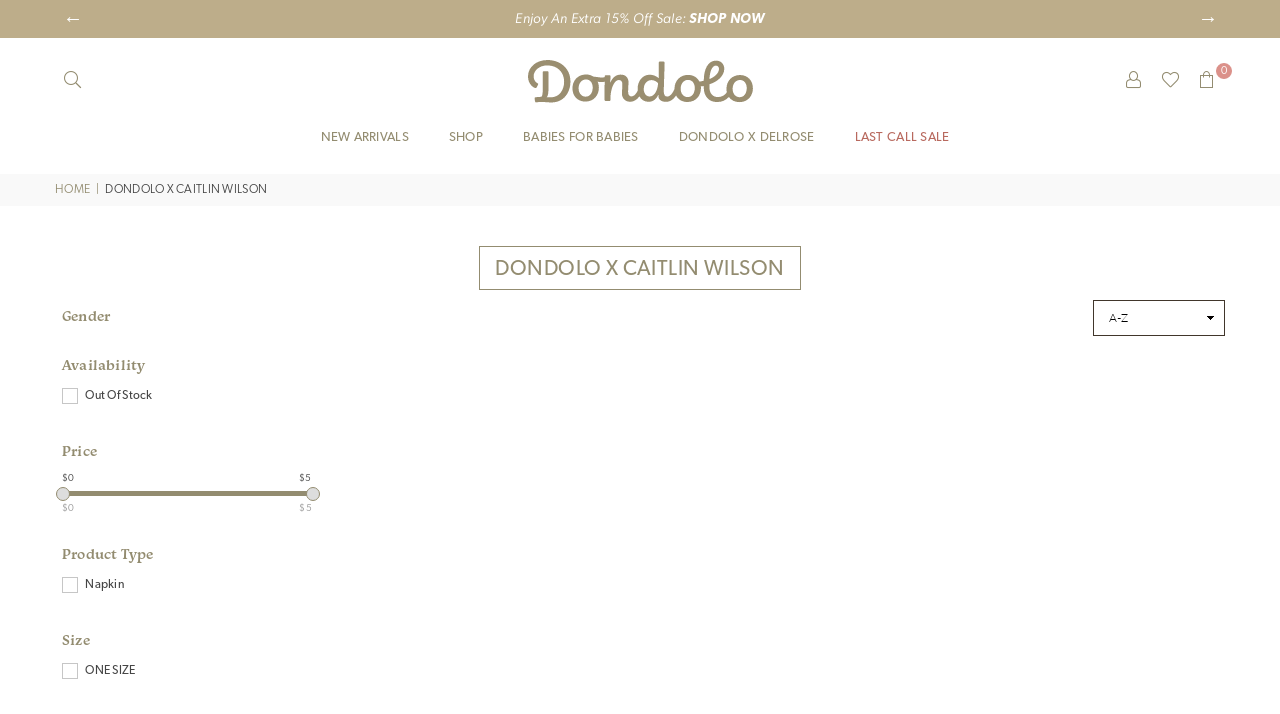

--- FILE ---
content_type: text/html; charset=utf-8
request_url: https://dondolo.com/collections/vendors?q=Dondolo%20x%20Caitlin%20Wilson
body_size: 47706
content:
<!doctype html>
<html class="no-js" lang="en" >
<head>

<script type="application/vnd.locksmith+json" data-locksmith>{"version":"v256","locked":false,"initialized":true,"scope":"collection","access_granted":true,"access_denied":false,"requires_customer":false,"manual_lock":false,"remote_lock":false,"has_timeout":false,"remote_rendered":null,"hide_resource":false,"hide_links_to_resource":false,"transparent":true,"locks":{"all":[],"opened":[]},"keys":[],"keys_signature":"f7a5d20d3591355bd4db0892d0a7c2c4eb6218869fc34aeee69898201080c2c4","state":{"template":"collection","theme":160549011729,"product":null,"collection":"vendors","page":null,"blog":null,"article":null,"app":null},"now":1770137749,"path":"\/collections\/vendors","locale_root_url":"\/","canonical_url":"https:\/\/dondolo.com\/collections\/vendors?q=dondolo+x+caitlin+wilson","customer_id":null,"customer_id_signature":"f7a5d20d3591355bd4db0892d0a7c2c4eb6218869fc34aeee69898201080c2c4","cart":null}</script><script data-locksmith>!function(){undefined;!function(){var s=window.Locksmith={},e=document.querySelector('script[type="application/vnd.locksmith+json"]'),n=e&&e.innerHTML;if(s.state={},s.util={},s.loading=!1,n)try{s.state=JSON.parse(n)}catch(d){}if(document.addEventListener&&document.querySelector){var o,a,i,t=[76,79,67,75,83,77,73,84,72,49,49],c=function(){a=t.slice(0)},l="style",r=function(e){e&&27!==e.keyCode&&"click"!==e.type||(document.removeEventListener("keydown",r),document.removeEventListener("click",r),o&&document.body.removeChild(o),o=null)};c(),document.addEventListener("keyup",function(e){if(e.keyCode===a[0]){if(clearTimeout(i),a.shift(),0<a.length)return void(i=setTimeout(c,1e3));c(),r(),(o=document.createElement("div"))[l].width="50%",o[l].maxWidth="1000px",o[l].height="85%",o[l].border="1px rgba(0, 0, 0, 0.2) solid",o[l].background="rgba(255, 255, 255, 0.99)",o[l].borderRadius="4px",o[l].position="fixed",o[l].top="50%",o[l].left="50%",o[l].transform="translateY(-50%) translateX(-50%)",o[l].boxShadow="0 2px 5px rgba(0, 0, 0, 0.3), 0 0 100vh 100vw rgba(0, 0, 0, 0.5)",o[l].zIndex="2147483645";var t=document.createElement("textarea");t.value=JSON.stringify(JSON.parse(n),null,2),t[l].border="none",t[l].display="block",t[l].boxSizing="border-box",t[l].width="100%",t[l].height="100%",t[l].background="transparent",t[l].padding="22px",t[l].fontFamily="monospace",t[l].fontSize="14px",t[l].color="#333",t[l].resize="none",t[l].outline="none",t.readOnly=!0,o.appendChild(t),document.body.appendChild(o),t.addEventListener("click",function(e){e.stopImmediatePropagation()}),t.select(),document.addEventListener("keydown",r),document.addEventListener("click",r)}})}s.isEmbedded=-1!==window.location.search.indexOf("_ab=0&_fd=0&_sc=1"),s.path=s.state.path||window.location.pathname,s.basePath=s.state.locale_root_url.concat("/apps/locksmith").replace(/^\/\//,"/"),s.reloading=!1,s.util.console=window.console||{log:function(){},error:function(){}},s.util.makeUrl=function(e,t){var n,o=s.basePath+e,a=[],i=s.cache();for(n in i)a.push(n+"="+encodeURIComponent(i[n]));for(n in t)a.push(n+"="+encodeURIComponent(t[n]));return s.state.customer_id&&(a.push("customer_id="+encodeURIComponent(s.state.customer_id)),a.push("customer_id_signature="+encodeURIComponent(s.state.customer_id_signature))),o+=(-1===o.indexOf("?")?"?":"&")+a.join("&")},s._initializeCallbacks=[],s.on=function(e,t){if("initialize"!==e)throw'Locksmith.on() currently only supports the "initialize" event';s._initializeCallbacks.push(t)},s.initializeSession=function(e){if(!s.isEmbedded){var t=!1,n=!0,o=!0;(e=e||{}).silent&&(o=n=!(t=!0)),s.ping({silent:t,spinner:n,reload:o,callback:function(){s._initializeCallbacks.forEach(function(e){e()})}})}},s.cache=function(e){var t={};try{var n=function a(e){return(document.cookie.match("(^|; )"+e+"=([^;]*)")||0)[2]};t=JSON.parse(decodeURIComponent(n("locksmith-params")||"{}"))}catch(d){}if(e){for(var o in e)t[o]=e[o];document.cookie="locksmith-params=; expires=Thu, 01 Jan 1970 00:00:00 GMT; path=/",document.cookie="locksmith-params="+encodeURIComponent(JSON.stringify(t))+"; path=/"}return t},s.cache.cart=s.state.cart,s.cache.cartLastSaved=null,s.params=s.cache(),s.util.reload=function(){s.reloading=!0;try{window.location.href=window.location.href.replace(/#.*/,"")}catch(d){s.util.console.error("Preferred reload method failed",d),window.location.reload()}},s.cache.saveCart=function(e){if(!s.cache.cart||s.cache.cart===s.cache.cartLastSaved)return e?e():null;var t=s.cache.cartLastSaved;s.cache.cartLastSaved=s.cache.cart,fetch("/cart/update.js",{method:"POST",headers:{"Content-Type":"application/json",Accept:"application/json"},body:JSON.stringify({attributes:{locksmith:s.cache.cart}})}).then(function(e){if(!e.ok)throw new Error("Cart update failed: "+e.status);return e.json()}).then(function(){e&&e()})["catch"](function(e){if(s.cache.cartLastSaved=t,!s.reloading)throw e})},s.util.spinnerHTML='<style>body{background:#FFF}@keyframes spin{from{transform:rotate(0deg)}to{transform:rotate(360deg)}}#loading{display:flex;width:100%;height:50vh;color:#777;align-items:center;justify-content:center}#loading .spinner{display:block;animation:spin 600ms linear infinite;position:relative;width:50px;height:50px}#loading .spinner-ring{stroke:currentColor;stroke-dasharray:100%;stroke-width:2px;stroke-linecap:round;fill:none}</style><div id="loading"><div class="spinner"><svg width="100%" height="100%"><svg preserveAspectRatio="xMinYMin"><circle class="spinner-ring" cx="50%" cy="50%" r="45%"></circle></svg></svg></div></div>',s.util.clobberBody=function(e){document.body.innerHTML=e},s.util.clobberDocument=function(e){e.responseText&&(e=e.responseText),document.documentElement&&document.removeChild(document.documentElement);var t=document.open("text/html","replace");t.writeln(e),t.close(),setTimeout(function(){var e=t.querySelector("[autofocus]");e&&e.focus()},100)},s.util.serializeForm=function(e){if(e&&"FORM"===e.nodeName){var t,n,o={};for(t=e.elements.length-1;0<=t;t-=1)if(""!==e.elements[t].name)switch(e.elements[t].nodeName){case"INPUT":switch(e.elements[t].type){default:case"text":case"hidden":case"password":case"button":case"reset":case"submit":o[e.elements[t].name]=e.elements[t].value;break;case"checkbox":case"radio":e.elements[t].checked&&(o[e.elements[t].name]=e.elements[t].value);break;case"file":}break;case"TEXTAREA":o[e.elements[t].name]=e.elements[t].value;break;case"SELECT":switch(e.elements[t].type){case"select-one":o[e.elements[t].name]=e.elements[t].value;break;case"select-multiple":for(n=e.elements[t].options.length-1;0<=n;n-=1)e.elements[t].options[n].selected&&(o[e.elements[t].name]=e.elements[t].options[n].value)}break;case"BUTTON":switch(e.elements[t].type){case"reset":case"submit":case"button":o[e.elements[t].name]=e.elements[t].value}}return o}},s.util.on=function(e,i,s,t){t=t||document;var c="locksmith-"+e+i,n=function(e){var t=e.target,n=e.target.parentElement,o=t&&t.className&&(t.className.baseVal||t.className)||"",a=n&&n.className&&(n.className.baseVal||n.className)||"";("string"==typeof o&&-1!==o.split(/\s+/).indexOf(i)||"string"==typeof a&&-1!==a.split(/\s+/).indexOf(i))&&!e[c]&&(e[c]=!0,s(e))};t.attachEvent?t.attachEvent(e,n):t.addEventListener(e,n,!1)},s.util.enableActions=function(e){s.util.on("click","locksmith-action",function(e){e.preventDefault();var t=e.target;t.dataset.confirmWith&&!confirm(t.dataset.confirmWith)||(t.disabled=!0,t.innerText=t.dataset.disableWith,s.post("/action",t.dataset.locksmithParams,{spinner:!1,type:"text",success:function(e){(e=JSON.parse(e.responseText)).message&&alert(e.message),s.util.reload()}}))},e)},s.util.inject=function(e,t){var n=["data","locksmith","append"];if(-1!==t.indexOf(n.join("-"))){var o=document.createElement("div");o.innerHTML=t,e.appendChild(o)}else e.innerHTML=t;var a,i,s=e.querySelectorAll("script");for(i=0;i<s.length;++i){a=s[i];var c=document.createElement("script");if(a.type&&(c.type=a.type),a.src)c.src=a.src;else{var l=document.createTextNode(a.innerHTML);c.appendChild(l)}e.appendChild(c)}var r=e.querySelector("[autofocus]");r&&r.focus()},s.post=function(e,t,n){!1!==(n=n||{}).spinner&&s.util.clobberBody(s.util.spinnerHTML);var o={};n.container===document?(o.layout=1,n.success=function(e){s.util.clobberDocument(e)}):n.container&&(o.layout=0,n.success=function(e){var t=document.getElementById(n.container);s.util.inject(t,e),t.id===t.firstChild.id&&t.parentElement.replaceChild(t.firstChild,t)}),n.form_type&&(t.form_type=n.form_type),n.include_layout_classes!==undefined&&(t.include_layout_classes=n.include_layout_classes),n.lock_id!==undefined&&(t.lock_id=n.lock_id),s.loading=!0;var a=s.util.makeUrl(e,o),i="json"===n.type||"text"===n.type;fetch(a,{method:"POST",headers:{"Content-Type":"application/json",Accept:i?"application/json":"text/html"},body:JSON.stringify(t)}).then(function(e){if(!e.ok)throw new Error("Request failed: "+e.status);return e.text()}).then(function(e){var t=n.success||s.util.clobberDocument;t(i?{responseText:e}:e)})["catch"](function(e){if(!s.reloading)if("dashboard.weglot.com"!==window.location.host){if(!n.silent)throw alert("Something went wrong! Please refresh and try again."),e;console.error(e)}else console.error(e)})["finally"](function(){s.loading=!1})},s.postResource=function(e,t){e.path=s.path,e.search=window.location.search,e.state=s.state,e.passcode&&(e.passcode=e.passcode.trim()),e.email&&(e.email=e.email.trim()),e.state.cart=s.cache.cart,e.locksmith_json=s.jsonTag,e.locksmith_json_signature=s.jsonTagSignature,s.post("/resource",e,t)},s.ping=function(e){if(!s.isEmbedded){e=e||{};var t=function(){e.reload?s.util.reload():"function"==typeof e.callback&&e.callback()};s.post("/ping",{path:s.path,search:window.location.search,state:s.state},{spinner:!!e.spinner,silent:"undefined"==typeof e.silent||e.silent,type:"text",success:function(e){e&&e.responseText?((e=JSON.parse(e.responseText)).messages&&0<e.messages.length&&s.showMessages(e.messages),e.cart&&s.cache.cart!==e.cart?(s.cache.cart=e.cart,s.cache.saveCart(function(){t(),e.cart&&e.cart.match(/^.+:/)&&s.util.reload()})):t()):console.error("[Locksmith] Invalid result in ping callback:",e)}})}},s.timeoutMonitor=function(){var e=s.cache.cart;s.ping({callback:function(){e!==s.cache.cart||setTimeout(function(){s.timeoutMonitor()},6e4)}})},s.showMessages=function(e){var t=document.createElement("div");t.style.position="fixed",t.style.left=0,t.style.right=0,t.style.bottom="-50px",t.style.opacity=0,t.style.background="#191919",t.style.color="#ddd",t.style.transition="bottom 0.2s, opacity 0.2s",t.style.zIndex=999999,t.innerHTML="        <style>          .locksmith-ab .locksmith-b { display: none; }          .locksmith-ab.toggled .locksmith-b { display: flex; }          .locksmith-ab.toggled .locksmith-a { display: none; }          .locksmith-flex { display: flex; flex-wrap: wrap; justify-content: space-between; align-items: center; padding: 10px 20px; }          .locksmith-message + .locksmith-message { border-top: 1px #555 solid; }          .locksmith-message a { color: inherit; font-weight: bold; }          .locksmith-message a:hover { color: inherit; opacity: 0.8; }          a.locksmith-ab-toggle { font-weight: inherit; text-decoration: underline; }          .locksmith-text { flex-grow: 1; }          .locksmith-cta { flex-grow: 0; text-align: right; }          .locksmith-cta button { transform: scale(0.8); transform-origin: left; }          .locksmith-cta > * { display: block; }          .locksmith-cta > * + * { margin-top: 10px; }          .locksmith-message a.locksmith-close { flex-grow: 0; text-decoration: none; margin-left: 15px; font-size: 30px; font-family: monospace; display: block; padding: 2px 10px; }                    @media screen and (max-width: 600px) {            .locksmith-wide-only { display: none !important; }            .locksmith-flex { padding: 0 15px; }            .locksmith-flex > * { margin-top: 5px; margin-bottom: 5px; }            .locksmith-cta { text-align: left; }          }                    @media screen and (min-width: 601px) {            .locksmith-narrow-only { display: none !important; }          }        </style>      "+e.map(function(e){return'<div class="locksmith-message">'+e+"</div>"}).join(""),document.body.appendChild(t),document.body.style.position="relative",document.body.parentElement.style.paddingBottom=t.offsetHeight+"px",setTimeout(function(){t.style.bottom=0,t.style.opacity=1},50),s.util.on("click","locksmith-ab-toggle",function(e){e.preventDefault();for(var t=e.target.parentElement;-1===t.className.split(" ").indexOf("locksmith-ab");)t=t.parentElement;-1!==t.className.split(" ").indexOf("toggled")?t.className=t.className.replace("toggled",""):t.className=t.className+" toggled"}),s.util.enableActions(t)}}()}();</script>
      <script data-locksmith>Locksmith.cache.cart=null</script>

  <script data-locksmith>Locksmith.jsonTag="{\"version\":\"v256\",\"locked\":false,\"initialized\":true,\"scope\":\"collection\",\"access_granted\":true,\"access_denied\":false,\"requires_customer\":false,\"manual_lock\":false,\"remote_lock\":false,\"has_timeout\":false,\"remote_rendered\":null,\"hide_resource\":false,\"hide_links_to_resource\":false,\"transparent\":true,\"locks\":{\"all\":[],\"opened\":[]},\"keys\":[],\"keys_signature\":\"f7a5d20d3591355bd4db0892d0a7c2c4eb6218869fc34aeee69898201080c2c4\",\"state\":{\"template\":\"collection\",\"theme\":160549011729,\"product\":null,\"collection\":\"vendors\",\"page\":null,\"blog\":null,\"article\":null,\"app\":null},\"now\":1770137749,\"path\":\"\\\/collections\\\/vendors\",\"locale_root_url\":\"\\\/\",\"canonical_url\":\"https:\\\/\\\/dondolo.com\\\/collections\\\/vendors?q=dondolo+x+caitlin+wilson\",\"customer_id\":null,\"customer_id_signature\":\"f7a5d20d3591355bd4db0892d0a7c2c4eb6218869fc34aeee69898201080c2c4\",\"cart\":null}";Locksmith.jsonTagSignature="5b388abf73c4cb7bcc67c6f3e8139ac0fb97467490f6a5c06d4f2bdec7b93941"</script>
<!-- Google Tag Manager -->
<script>(function(w,d,s,l,i){w[l]=w[l]||[];w[l].push({'gtm.start':
new Date().getTime(),event:'gtm.js'});var f=d.getElementsByTagName(s)[0],
j=d.createElement(s),dl=l!='dataLayer'?'&l='+l:'';j.async=true;j.src=
'https://www.googletagmanager.com/gtm.js?id='+i+dl;f.parentNode.insertBefore(j,f);
})(window,document,'script','dataLayer','GTM-PJ7ZP2Z');</script>
<!-- End Google Tag Manager -->
  
  <!-- Infinite Options by ShopPad -->
  <script>
    window.Shoppad = window.Shoppad || {},
    window.Shoppad.apps = window.Shoppad.apps || {},
    window.Shoppad.apps.infiniteoptions = window.Shoppad.apps.infiniteoptions || {},
    window.Shoppad.apps.infiniteoptions.validateType = 'overlay';
    window.Shoppad.apps.infiniteoptions.validationEventName = 'click touchend';
  </script>
  <!-- Infinite Options Fast Loading Script By ShopPad -->
  <script src="//d1liekpayvooaz.cloudfront.net/apps/customizery/customizery.js?shop=dondolobaby.myshopify.com"></script>
  
  
  <script>
    // Create "window.Shoppad.apps.infiniteoptions" object if it doesn't already exist
    "Shoppad.apps.infiniteoptions".split(".").reduce(function(o, x) { if (!o[x]) {o[x] ={};} return o[x] }, window);
  
    // Define beforeReady callback
    window.Shoppad.apps.infiniteoptions.beforeReady = function(subscribe) {
      subscribe('fieldLoad', function(event) {
        // Hide IO container whenever an IO field is loaded
        $('#infiniteoptions-container').remove();
      });
    };
  </script><meta charset="utf-8">  <meta http-equiv="X-UA-Compatible" content="IE=edge,chrome=1"><meta name="viewport" content="width=device-width, initial-scale=1.0, maximum-scale=5.0, user-scalable=yes"><meta name="theme-color" content="#65738c"><meta name="format-detection" content="telephone=no"><link rel="canonical" href="https://dondolo.com/collections/vendors?q=dondolo+x+caitlin+wilson"><link rel="dns-prefetch" href="https://dondolo.com" crossorigin><link rel="dns-prefetch" href="https://dondolobaby.myshopify.com" crossorigin><link rel="dns-prefetch" href="https://cdn.shopify.com" crossorigin><link rel="dns-prefetch" href="https://fonts.shopifycdn.com" crossorigin><link rel="preconnect" href="https//fonts.shopifycdn.com/" crossorigin><link rel="preconnect" href="https//cdn.shopify.com" crossorigin><link rel="preconnect" href="https//ajax.googleapis.com">  <link rel="preload" as="style" href="//dondolo.com/cdn/shop/t/80/assets/theme.css?v=180734960276733421531728928730" /><link rel="shortcut icon" href="//dondolo.com/cdn/shop/files/Dondolo-Solid-Gold-D-Site-Icon_32x32.png?v=1648078345" type="image/png"><link rel="apple-touch-icon-precomposed" type="image/png" sizes="152x152" href="//dondolo.com/cdn/shop/files/Dondolo-Solid-Gold-D-Site-Icon_152x.png?v=1648078345"><title>Dondolo x Caitlin Wilson</title><!-- /snippets/social-meta-tags.liquid -->     <meta name="keywords" content="Dondolo, dondolo.com" /><meta name="author" content="Jeff Dashley"><meta property="og:site_name" content="Dondolo"><meta property="og:url" content="https://dondolo.com/collections/vendors?q=dondolo+x+caitlin+wilson"><meta property="og:title" content="Dondolo x Caitlin Wilson"><meta property="og:type" content="product.group"><meta property="og:description" content="Discover the charm of handcrafted artisanal fashion for women, girls, and children. Shop one-of-a-kind pieces with hand-smocked details for every season!"><meta property="og:image" content="http://dondolo.com/cdn/shop/files/Dondolo-Logo-Gold_1200x1200.png?v=1645657360"><meta property="og:image:secure_url" content="https://dondolo.com/cdn/shop/files/Dondolo-Logo-Gold_1200x1200.png?v=1645657360"><meta name="twitter:card" content="summary_large_image"><meta name="twitter:title" content="Dondolo x Caitlin Wilson"><meta name="twitter:description" content="Discover the charm of handcrafted artisanal fashion for women, girls, and children. Shop one-of-a-kind pieces with hand-smocked details for every season!">
<link rel="preload" as="font" href="//dondolo.com/cdn/fonts/lato/lato_n3.a7080ececf6191f1dd5b0cb021691ca9b855c876.woff2" type="font/woff2" crossorigin><link rel="preload" as="font" href="//dondolo.com/cdn/fonts/lato/lato_n4.c3b93d431f0091c8be23185e15c9d1fee1e971c5.woff2" type="font/woff2" crossorigin><link rel="preload" as="font" href="//dondolo.com/cdn/fonts/lato/lato_n6.38d0e3b23b74a60f769c51d1df73fac96c580d59.woff2" type="font/woff2" crossorigin><link rel="preload" as="font" href="//dondolo.com/cdn/fonts/lato/lato_n7.900f219bc7337bc57a7a2151983f0a4a4d9d5dcf.woff2" type="font/woff2" crossorigin><link rel="preload" as="font" href="//dondolo.com/cdn/fonts/poppins/poppins_n3.05f58335c3209cce17da4f1f1ab324ebe2982441.woff2" type="font/woff2" crossorigin><link rel="preload" as="font" href="//dondolo.com/cdn/fonts/poppins/poppins_n4.0ba78fa5af9b0e1a374041b3ceaadf0a43b41362.woff2" type="font/woff2" crossorigin><link rel="preload" as="font" href="//dondolo.com/cdn/fonts/poppins/poppins_n6.aa29d4918bc243723d56b59572e18228ed0786f6.woff2" type="font/woff2" crossorigin><link rel="preload" as="font" href="//dondolo.com/cdn/fonts/poppins/poppins_n7.56758dcf284489feb014a026f3727f2f20a54626.woff2" type="font/woff2" crossorigin><style type="text/css">*,::after,::before{box-sizing:border-box}article,aside,details,figcaption,figure,footer,header,hgroup,main,menu,nav,section,summary{display:block}body,button,input,select,textarea{font-family:arial;-webkit-font-smoothing:antialiased;-webkit-text-size-adjust:100%}a{background-color:transparent}a,a:after,a:before{transition:all .3s ease-in-out}b,strong{font-weight:700;}em{font-style:italic}small{font-size:80%}sub,sup{font-size:75%;line-height:0;position:relative;vertical-align:baseline}sup{top:-.5em}sub{bottom:-.25em}img{max-width:100%;border:0}button,input,optgroup,select,textarea{color:inherit;font:inherit;margin:0;outline:0}button[disabled],input[disabled]{cursor:default}.mb0{margin-bottom:0!important}.mb10{margin-bottom:10px!important}.mb20{margin-bottom:20px!important}[type=button]::-moz-focus-inner,[type=reset]::-moz-focus-inner,[type=submit]::-moz-focus-inner,button::-moz-focus-inner{border-style:none;padding:0}[type=button]:-moz-focusring,[type=reset]:-moz-focusring,[type=submit]:-moz-focusring,button:-moz-focusring{outline:1px dotted ButtonText}input[type=email],input[type=number],input[type=password],input[type=search]{-webkit-appearance:none;-moz-appearance:none}table{width:100%;border-collapse:collapse;border-spacing:0}td,th{padding:0}textarea{overflow:auto;-webkit-appearance:none;-moz-appearance:none}[tabindex='-1']:focus{outline:0}a,img{outline:0!important;border:0}[role=button],a,button,input,label,select,textarea{touch-action:manipulation}.flex{display:flex}.flex-item{flex:1}.clearfix::after{content:'';display:table;clear:both}.clear{clear:both}.icon__fallback-text,.visually-hidden{position:absolute!important;overflow:hidden;clip:rect(0 0 0 0);height:1px;width:1px;margin:-1px;padding:0;border:0}.visibility-hidden{visibility:hidden}.js-focus-hidden:focus{outline:0}.no-js:not(html),.no-js .js{display:none}.no-js .no-js:not(html){display:block}.skip-link:focus{clip:auto;width:auto;height:auto;margin:0;color:#111;background-color:#fff;padding:10px;opacity:1;z-index:10000;transition:none}blockquote{background:#f8f8f8;font-weight:600;font-size:15px;font-style:normal;text-align:center;padding:0 30px;margin:0}.rte blockquote{padding:25px;margin-bottom:20px}blockquote p+cite{margin-top:7.5px}blockquote cite{display:block;font-size:13px;font-style:inherit}code,pre{font-family:Consolas,monospace;font-size:1em}pre{overflow:auto}.rte:last-child{margin-bottom:0}.rte .h1,.rte .h2,.rte .h3,.rte .h4,.rte .h5,.rte .h6,.rte h1,.rte h2,.rte h3,.rte h4,.rte h5,.rte h6{margin-top:15px;margin-bottom:7.5px}.rte .h1:first-child,.rte .h2:first-child,.rte .h3:first-child,.rte .h4:first-child,.rte .h5:first-child,.rte .h6:first-child,.rte h1:first-child,.rte h2:first-child,.rte h3:first-child,.rte h4:first-child,.rte h5:first-child,.rte h6:first-child{margin-top:0}.rte li{margin-bottom:4px;list-style:inherit}.rte li:last-child{margin-bottom:0}.rte-setting{margin-bottom:11.11111px}.rte-setting:last-child{margin-bottom:0}p:last-child{margin-bottom:0}li{list-style:none}.fine-print{font-size:1.07692em;font-style:italic;margin:20px 0}.txt--minor{font-size:80%}.txt--emphasis{font-style:italic}.icon{display:inline-block;width:20px;height:20px;vertical-align:middle;fill:currentColor}.no-svg .icon{display:none}svg.icon:not(.icon--full-color) circle,svg.icon:not(.icon--full-color) ellipse,svg.icon:not(.icon--full-color) g,svg.icon:not(.icon--full-color) line,svg.icon:not(.icon--full-color) path,svg.icon:not(.icon--full-color) polygon,svg.icon:not(.icon--full-color) polyline,svg.icon:not(.icon--full-color) rect,symbol.icon:not(.icon--full-color) circle,symbol.icon:not(.icon--full-color) ellipse,symbol.icon:not(.icon--full-color) g,symbol.icon:not(.icon--full-color) line,symbol.icon:not(.icon--full-color) path,symbol.icon:not(.icon--full-color) polygon,symbol.icon:not(.icon--full-color) polyline,symbol.icon:not(.icon--full-color) rect{fill:inherit;stroke:inherit}.no-svg .icon__fallback-text{position:static!important;overflow:inherit;clip:none;height:auto;width:auto;margin:0}ol,ul{margin:0;padding:0}ol{list-style:decimal}.list--inline{padding:0;margin:0}.list--inline li{display:inline-block;margin-bottom:0;vertical-align:middle}.rte img{height:auto}.rte table{table-layout:fixed}.rte ol,.rte ul{margin:20px 0 30px 30px}.rte ol.list--inline,.rte ul.list--inline{margin-left:0}.rte ul{list-style:disc outside}.rte ul ul{list-style:circle outside}.rte ul ul ul{list-style:square outside}.rte a:not(.btn){padding-bottom:1px}.text-center .rte ol,.text-center .rte ul,.text-center.rte ol,.text-center.rte ul{margin-left:0;list-style-position:inside}.rte__table-wrapper{max-width:100%;overflow:auto;-webkit-overflow-scrolling:touch}svg:not(:root){overflow:hidden}.video-wrapper{position:relative;overflow:hidden;max-width:100%;padding-bottom:56.25%;height:0;height:auto}.video-wrapper iframe{position:absolute;top:0;left:0;width:100%;height:100%}form{margin:0}legend{border:0;padding:0}button{cursor:pointer}input[type=submit]{cursor:pointer}input[type=text]{-webkit-appearance:none;-moz-appearance:none}[type=checkbox]+label,[type=radio]+label{display:inline-block;margin-bottom:0}label[for]{cursor:pointer}textarea{min-height:100px}input[type=checkbox],input[type=radio]{margin:0 5px 0 0;vertical-align:middle}select::-ms-expand{display:none}.label--hidden{position:absolute;height:0;width:0;margin-bottom:0;overflow:hidden;clip:rect(1px,1px,1px,1px)}.form-vertical input,.form-vertical select,.form-vertical textarea{display:block;width:100%}.form-vertical [type=checkbox],.form-vertical [type=radio]{display:inline-block;width:auto;margin-right:5px}.form-vertical .btn,.form-vertical [type=submit]{display:inline-block;width:auto}.grid--table{display:table;table-layout:fixed;width:100%}.grid--table>.grid__item{float:none;display:table-cell;vertical-align:middle}.is-transitioning{display:block!important;visibility:visible!important}.mr0{margin:0 !important;}.pd0{ padding:0 !important;}.db{display:block}.dbi{display:inline-block}.dn {display:none}.pa {position:absolute}.pr {position:relative}.fwl{font-weight:300}.fwr{font-weight:400}.fwm{font-weight:500}.fwsb{font-weight:600}b,strong,.fwb{font-weight:700}em, .em{font-style:italic}.tt-u{text-transform:uppercase}.tt-l{text-transform:lowercase}.tt-c{text-transform:capitalize}.tt-n{text-transform:none}.tdn {text-decoration:none!important}.tdu {text-decoration:underline}.grid-sizer{width:25%; position:absolute}.w_auto {width:auto!important}.h_auto{height:auto}.w_100{width:100%!important}.h_100{height:100%!important}.fl{display:flex}.fl1{flex:1}.f-row{flex-direction:row}.f-col{flex-direction:column}.f-wrap{flex-wrap:wrap}.f-nowrap{flex-wrap:nowrap}.f-jcs{justify-content:flex-start}.f-jce{justify-content:flex-end}.f-jcc{justify-content:center}.f-jcsb{justify-content:space-between}.f-jcsa{justify-content:space-around}.f-jcse{justify-content:space-evenly}.f-ais{align-items:flex-start}.f-aie{align-items:flex-end}.f-aic{align-items:center}.f-aib{align-items:baseline}.f-aist{align-items:stretch}.f-acs{align-content:flex-start}.f-ace{align-content:flex-end}.f-acc{align-content:center}.f-acsb{align-content:space-between}.f-acsa{align-content:space-around}.f-acst{align-content:stretch}.f-asa{align-self:auto}.f-ass{align-self:flex-start}.f-ase{align-self:flex-end}.f-asc{align-self:center}.f-asb{align-self:baseline}.f-asst{align-self:stretch}.order0{order:0}.order1{order:1}.order2{order:2}.order3{order:3}.tl{text-align:left!important}.tc{text-align:center!important}.tr{text-align:right!important}@media (min-width:768px){.tl-md{text-align:left!important}.tc-md{text-align:center!important}.tr-md{text-align:right!important}.f-row-md{flex-direction:row}.f-col-md{flex-direction:column}.f-wrap-md{flex-wrap:wrap}.f-nowrap-md{flex-wrap:nowrap}.f-jcs-md{justify-content:flex-start}.f-jce-md{justify-content:flex-end}.f-jcc-md{justify-content:center}.f-jcsb-md{justify-content:space-between}.f-jcsa-md{justify-content:space-around}.f-jcse-md{justify-content:space-evenly}.f-ais-md{align-items:flex-start}.f-aie-md{align-items:flex-end}.f-aic-md{align-items:center}.f-aib-md{align-items:baseline}.f-aist-md{align-items:stretch}.f-acs-md{align-content:flex-start}.f-ace-md{align-content:flex-end}.f-acc-md{align-content:center}.f-acsb-md{align-content:space-between}.f-acsa-md{align-content:space-around}.f-acst-md{align-content:stretch}.f-asa-md{align-self:auto}.f-ass-md{align-self:flex-start}.f-ase-md{align-self:flex-end}.f-asc-md{align-self:center}.f-asb-md{align-self:baseline}.f-asst-md{align-self:stretch}}@media (min-width:1025px){.f-row-lg{flex-direction:row}.f-col-lg{flex-direction:column}.f-wrap-lg{flex-wrap:wrap}.f-nowrap-lg{flex-wrap:nowrap}.tl-lg {text-align:left!important}.tc-lg {text-align:center!important}.tr-lg {text-align:right!important}}@media (min-width:1280px){.f-wrap-xl{flex-wrap:wrap}.f-col-xl{flex-direction:column}.tl-xl {text-align:left!important}.tc-xl {text-align:center!important}.tr-xl {text-align:right!important}}.grid{list-style:none;margin:0 -15px;padding:0}.grid::after{content:'';display:table;clear:both}.grid__item{float:left;padding-left:15px;padding-right:15px;width:100%}@media only screen and (max-width:1024px){.grid{margin:0 -7.5px}.grid__item{padding-left:7.5px;padding-right:7.5px}}.grid__item[class*="--push"]{position:relative}.grid--rev{direction:rtl;text-align:left}.grid--rev>.grid__item{direction:ltr;text-align:left;float:right}.col-1,.one-whole{width:100%}.col-2,.five-tenths,.four-eighths,.one-half,.three-sixths,.two-quarters,.wd-50{width:50%}.col-3,.one-third,.two-sixths{width:33.33333%}.four-sixths,.two-thirds{width:66.66667%}.col-4,.one-quarter,.two-eighths{width:25%}.six-eighths,.three-quarters{width:75%}.col-5,.one-fifth,.two-tenths{width:20%}.four-tenths,.two-fifths,.wd-40{width:40%}.six-tenths,.three-fifths,.wd-60{width:60%}.eight-tenths,.four-fifths,.wd-80{width:80%}.one-sixth{width:16.66667%}.five-sixths{width:83.33333%}.one-seventh{width:14.28571%}.one-eighth{width:12.5%}.three-eighths{width:37.5%}.five-eighths{width:62.5%}.seven-eighths{width:87.5%}.one-nineth{width:11.11111%}.one-tenth{width:10%}.three-tenths,.wd-30{width:30%}.seven-tenths,.wd-70{width:70%}.nine-tenths,.wd-90{width:90%}.show{display:block!important}.hide{display:none!important}.text-left{text-align:left!important}.text-right{text-align:right!important}.text-center{text-align:center!important}@media only screen and (min-width:767px){.medium-up--one-whole{width:100%}.medium-up--five-tenths,.medium-up--four-eighths,.medium-up--one-half,.medium-up--three-sixths,.medium-up--two-quarters{width:50%}.medium-up--one-third,.medium-up--two-sixths{width:33.33333%}.medium-up--four-sixths,.medium-up--two-thirds{width:66.66667%}.medium-up--one-quarter,.medium-up--two-eighths{width:25%}.medium-up--six-eighths,.medium-up--three-quarters{width:75%}.medium-up--one-fifth,.medium-up--two-tenths{width:20%}.medium-up--four-tenths,.medium-up--two-fifths{width:40%}.medium-up--six-tenths,.medium-up--three-fifths{width:60%}.medium-up--eight-tenths,.medium-up--four-fifths{width:80%}.medium-up--one-sixth{width:16.66667%}.medium-up--five-sixths{width:83.33333%}.medium-up--one-seventh{width:14.28571%}.medium-up--one-eighth{width:12.5%}.medium-up--three-eighths{width:37.5%}.medium-up--five-eighths{width:62.5%}.medium-up--seven-eighths{width:87.5%}.medium-up--one-nineth{width:11.11111%}.medium-up--one-tenth{width:10%}.medium-up--three-tenths{width:30%}.medium-up--seven-tenths{width:70%}.medium-up--nine-tenths{width:90%}.grid--uniform .medium-up--five-tenths:nth-child(2n+1),.grid--uniform .medium-up--four-eighths:nth-child(2n+1),.grid--uniform .medium-up--one-eighth:nth-child(8n+1),.grid--uniform .medium-up--one-fifth:nth-child(5n+1),.grid--uniform .medium-up--one-half:nth-child(2n+1),.grid--uniform .medium-up--one-quarter:nth-child(4n+1),.grid--uniform .medium-up--one-seventh:nth-child(7n+1),.grid--uniform .medium-up--one-sixth:nth-child(6n+1),.grid--uniform .medium-up--one-third:nth-child(3n+1),.grid--uniform .medium-up--three-sixths:nth-child(2n+1),.grid--uniform .medium-up--two-eighths:nth-child(4n+1),.grid--uniform .medium-up--two-sixths:nth-child(3n+1){clear:both}.medium-up--show{display:block!important}.medium-up--hide{display:none!important}.medium-up--text-left{text-align:left!important}.medium-up--text-right{text-align:right!important}.medium-up--text-center{text-align:center!important}}@media only screen and (min-width:1025px){.large-up--one-whole{width:100%}.large-up--five-tenths,.large-up--four-eighths,.large-up--one-half,.large-up--three-sixths,.large-up--two-quarters{width:50%}.large-up--one-third,.large-up--two-sixths{width:33.33333%}.large-up--four-sixths,.large-up--two-thirds{width:66.66667%}.large-up--one-quarter,.large-up--two-eighths{width:25%}.large-up--six-eighths,.large-up--three-quarters{width:75%}.large-up--one-fifth,.large-up--two-tenths{width:20%}.large-up--four-tenths,.large-up--two-fifths{width:40%}.large-up--six-tenths,.large-up--three-fifths{width:60%}.large-up--eight-tenths,.large-up--four-fifths{width:80%}.large-up--one-sixth{width:16.66667%}.large-up--five-sixths{width:83.33333%}.large-up--one-seventh{width:14.28571%}.large-up--one-eighth{width:12.5%}.large-up--three-eighths{width:37.5%}.large-up--five-eighths{width:62.5%}.large-up--seven-eighths{width:87.5%}.large-up--one-nineth{width:11.11111%}.large-up--one-tenth{width:10%}.large-up--three-tenths{width:30%}.large-up--seven-tenths{width:70%}.large-up--nine-tenths{width:90%}.grid--uniform .large-up--five-tenths:nth-child(2n+1),.grid--uniform .large-up--four-eighths:nth-child(2n+1),.grid--uniform .large-up--one-eighth:nth-child(8n+1),.grid--uniform .large-up--one-fifth:nth-child(5n+1),.grid--uniform .large-up--one-half:nth-child(2n+1),.grid--uniform .large-up--one-quarter:nth-child(4n+1),.grid--uniform .large-up--one-seventh:nth-child(7n+1),.grid--uniform .large-up--one-sixth:nth-child(6n+1),.grid--uniform .large-up--one-third:nth-child(3n+1),.grid--uniform .large-up--three-sixths:nth-child(2n+1),.grid--uniform .large-up--two-eighths:nth-child(4n+1),.grid--uniform .large-up--two-sixths:nth-child(3n+1){clear:both}.large-up--show{display:block!important}.large-up--hide{display:none!important}.large-up--text-left{text-align:left!important}.large-up--text-right{text-align:right!important}.large-up--text-center{text-align:center!important}}@media only screen and (min-width:1280px){.widescreen--one-whole{width:100%}.widescreen--five-tenths,.widescreen--four-eighths,.widescreen--one-half,.widescreen--three-sixths,.widescreen--two-quarters{width:50%}.widescreen--one-third,.widescreen--two-sixths{width:33.33333%}.widescreen--four-sixths,.widescreen--two-thirds{width:66.66667%}.widescreen--one-quarter,.widescreen--two-eighths{width:25%}.widescreen--six-eighths,.widescreen--three-quarters{width:75%}.widescreen--one-fifth,.widescreen--two-tenths{width:20%}.widescreen--four-tenths,.widescreen--two-fifths{width:40%}.widescreen--six-tenths,.widescreen--three-fifths{width:60%}.widescreen--eight-tenths,.widescreen--four-fifths{width:80%}.widescreen--one-sixth{width:16.66667%}.widescreen--five-sixths{width:83.33333%}.widescreen--one-seventh{width:14.28571%}.widescreen--one-eighth{width:12.5%}.widescreen--three-eighths{width:37.5%}.widescreen--five-eighths{width:62.5%}.widescreen--seven-eighths{width:87.5%}.widescreen--one-nineth{width:11.11111%}.widescreen--one-tenth{width:10%}.widescreen--three-tenths{width:30%}.widescreen--seven-tenths{width:70%}.widescreen--nine-tenths{width:90%}.grid--uniform .widescreen--five-tenths:nth-child(2n+1),.grid--uniform .widescreen--four-eighths:nth-child(2n+1),.grid--uniform .widescreen--one-eighth:nth-child(8n+1),.grid--uniform .widescreen--one-fifth:nth-child(5n+1),.grid--uniform .widescreen--one-half:nth-child(2n+1),.grid--uniform .widescreen--one-quarter:nth-child(4n+1),.grid--uniform .widescreen--one-seventh:nth-child(7n+1),.grid--uniform .widescreen--one-sixth:nth-child(6n+1),.grid--uniform .widescreen--one-third:nth-child(3n+1),.grid--uniform .widescreen--three-sixths:nth-child(2n+1),.grid--uniform .widescreen--two-eighths:nth-child(4n+1),.grid--uniform .widescreen--two-sixths:nth-child(3n+1){clear:both}.widescreen--show{display:block!important}.widescreen--hide{display:none!important}.widescreen--text-left{text-align:left!important}.widescreen--text-right{text-align:right!important}.widescreen--text-center{text-align:center!important}}@media only screen and (min-width:1025px) and (max-width:1279px){.large--one-whole{width:100%}.large--five-tenths,.large--four-eighths,.large--one-half,.large--three-sixths,.large--two-quarters{width:50%}.large--one-third,.large--two-sixths{width:33.33333%}.large--four-sixths,.large--two-thirds{width:66.66667%}.large--one-quarter,.large--two-eighths{width:25%}.large--six-eighths,.large--three-quarters{width:75%}.large--one-fifth,.large--two-tenths{width:20%}.large--four-tenths,.large--two-fifths{width:40%}.large--six-tenths,.large--three-fifths{width:60%}.large--eight-tenths,.large--four-fifths{width:80%}.large--one-sixth{width:16.66667%}.large--five-sixths{width:83.33333%}.large--one-seventh{width:14.28571%}.large--one-eighth{width:12.5%}.large--three-eighths{width:37.5%}.large--five-eighths{width:62.5%}.large--seven-eighths{width:87.5%}.large--one-nineth{width:11.11111%}.large--one-tenth{width:10%}.large--three-tenths{width:30%}.large--seven-tenths{width:70%}.large--nine-tenths{width:90%}.grid--uniform .large--five-tenths:nth-child(2n+1),.grid--uniform .large--four-eighths:nth-child(2n+1),.grid--uniform .large--one-eighth:nth-child(8n+1),.grid--uniform .large--one-fifth:nth-child(5n+1),.grid--uniform .large--one-half:nth-child(2n+1),.grid--uniform .large--one-quarter:nth-child(4n+1),.grid--uniform .large--one-seventh:nth-child(7n+1),.grid--uniform .large--one-sixth:nth-child(6n+1),.grid--uniform .large--one-third:nth-child(3n+1),.grid--uniform .large--three-sixths:nth-child(2n+1),.grid--uniform .large--two-eighths:nth-child(4n+1),.grid--uniform .large--two-sixths:nth-child(3n+1){clear:both}.large--show{display:block!important}.large--hide{display:none!important}.large--text-left{text-align:left!important}.large--text-right{text-align:right!important}.large--text-center{text-align:center!important}}@media only screen and (min-width:767px) and (max-width:1024px){.medium--one-whole{width:100%}.medium--five-tenths,.medium--four-eighths,.medium--one-half,.medium--three-sixths,.medium--two-quarters{width:50%}.medium--one-third,.medium--two-sixths{width:33.33333%}.medium--four-sixths,.medium--two-thirds{width:66.66667%}.medium--one-quarter,.medium--two-eighths{width:25%}.medium--six-eighths,.medium--three-quarters{width:75%}.medium--one-fifth,.medium--two-tenths{width:20%}.medium--four-tenths,.medium--two-fifths{width:40%}.medium--six-tenths,.medium--three-fifths{width:60%}.medium--eight-tenths,.medium--four-fifths{width:80%}.medium--one-sixth{width:16.66667%}.medium--five-sixths{width:83.33333%}.medium--one-seventh{width:14.28571%}.medium--one-eighth{width:12.5%}.medium--three-eighths{width:37.5%}.medium--five-eighths{width:62.5%}.medium--seven-eighths{width:87.5%}.medium--one-nineth{width:11.11111%}.medium--one-tenth{width:10%}.medium--three-tenths{width:30%}.medium--seven-tenths{width:70%}.medium--nine-tenths{width:90%}.grid--uniform .medium--five-tenths:nth-child(2n+1),.grid--uniform .medium--four-eighths:nth-child(2n+1),.grid--uniform .medium--one-eighth:nth-child(8n+1),.grid--uniform .medium--one-fifth:nth-child(5n+1),.grid--uniform .medium--one-half:nth-child(2n+1),.grid--uniform .medium--one-quarter:nth-child(4n+1),.grid--uniform .medium--one-seventh:nth-child(7n+1),.grid--uniform .medium--one-sixth:nth-child(6n+1),.grid--uniform .medium--one-third:nth-child(3n+1),.grid--uniform .medium--three-sixths:nth-child(2n+1),.grid--uniform .medium--two-eighths:nth-child(4n+1),.grid--uniform .medium--two-sixths:nth-child(3n+1){clear:both}.medium--show{display:block!important}.medium--hide{display:none!important}.medium--text-left{text-align:left!important}.medium--text-right{text-align:right!important}.medium--text-center{text-align:center!important}}@media only screen and (max-width:766px){.grid{margin:0 -5px}.grid__item{padding-left:5px;padding-right:5px}.small--one-whole{width:100%}.small--five-tenths,.small--four-eighths,.small--one-half,.small--three-sixths,.small--two-quarters{width:50%}.small--one-third,.small--two-sixths{width:33.33333%}.small--four-sixths,.small--two-thirds{width:66.66667%}.small--one-quarter,.small--two-eighths{width:25%}.small--six-eighths,.small--three-quarters{width:75%}.small--one-fifth,.small--two-tenths{width:20%}.small--four-tenths,.small--two-fifths{width:40%}.small--six-tenths,.small--three-fifths{width:60%}.small--eight-tenths,.small--four-fifths{width:80%}.small--one-sixth{width:16.66667%}.small--five-sixths{width:83.33333%}.small--one-seventh{width:14.28571%}.small--one-eighth{width:12.5%}.small--three-eighths{width:37.5%}.small--five-eighths{width:62.5%}.small--seven-eighths{width:87.5%}.small--one-nineth{width:11.11111%}.small--one-tenth{width:10%}.small--three-tenths{width:30%}.small--seven-tenths{width:70%}.small--nine-tenths{width:90%}.grid--uniform .small--five-tenths:nth-child(2n+1),.grid--uniform .small--four-eighths:nth-child(2n+1),.grid--uniform .small--one-eighth:nth-child(8n+1),.grid--uniform .small--one-half:nth-child(2n+1),.grid--uniform .small--one-quarter:nth-child(4n+1),.grid--uniform .small--one-seventh:nth-child(7n+1),.grid--uniform .small--one-sixth:nth-child(6n+1),.grid--uniform .small--one-third:nth-child(3n+1),.grid--uniform .small--three-sixths:nth-child(2n+1),.grid--uniform .small--two-eighths:nth-child(4n+1),.grid--uniform .small--two-sixths:nth-child(3n+1),.grid--uniform.small--one-fifth:nth-child(5n+1){clear:both}.small--show{display:block!important}.small--hide{display:none!important}.small--text-left{text-align:left!important}.small--text-right{text-align:right!important}.small--text-center{text-align:center!important}}@font-face {font-family: Lato;font-weight: 400;font-style: normal;font-display: swap;src: url("//dondolo.com/cdn/fonts/lato/lato_n4.c3b93d431f0091c8be23185e15c9d1fee1e971c5.woff2") format("woff2"), url("//dondolo.com/cdn/fonts/lato/lato_n4.d5c00c781efb195594fd2fd4ad04f7882949e327.woff") format("woff");}@font-face {font-family: Lato;font-weight: 300;font-style: normal;font-display: swap;src: url("//dondolo.com/cdn/fonts/lato/lato_n3.a7080ececf6191f1dd5b0cb021691ca9b855c876.woff2") format("woff2"), url("//dondolo.com/cdn/fonts/lato/lato_n3.61e34b2ff7341f66543eb08e8c47eef9e1cde558.woff") format("woff");}@font-face {font-family: Lato;font-weight: 600;font-style: normal;font-display: swap;src: url("//dondolo.com/cdn/fonts/lato/lato_n6.38d0e3b23b74a60f769c51d1df73fac96c580d59.woff2") format("woff2"), url("//dondolo.com/cdn/fonts/lato/lato_n6.3365366161bdcc36a3f97cfbb23954d8c4bf4079.woff") format("woff");}@font-face {font-family: Lato;font-weight: 700;font-style: normal;font-display: swap;src: url("//dondolo.com/cdn/fonts/lato/lato_n7.900f219bc7337bc57a7a2151983f0a4a4d9d5dcf.woff2") format("woff2"), url("//dondolo.com/cdn/fonts/lato/lato_n7.a55c60751adcc35be7c4f8a0313f9698598612ee.woff") format("woff");}@font-face {font-family: Poppins;font-weight: 400;font-style: normal;font-display: swap;src: url("//dondolo.com/cdn/fonts/poppins/poppins_n4.0ba78fa5af9b0e1a374041b3ceaadf0a43b41362.woff2") format("woff2"), url("//dondolo.com/cdn/fonts/poppins/poppins_n4.214741a72ff2596839fc9760ee7a770386cf16ca.woff") format("woff");}@font-face {font-family: Poppins;font-weight: 300;font-style: normal;font-display: swap;src: url("//dondolo.com/cdn/fonts/poppins/poppins_n3.05f58335c3209cce17da4f1f1ab324ebe2982441.woff2") format("woff2"), url("//dondolo.com/cdn/fonts/poppins/poppins_n3.6971368e1f131d2c8ff8e3a44a36b577fdda3ff5.woff") format("woff");}@font-face {font-family: Poppins;font-weight: 600;font-style: normal;font-display: swap;src: url("//dondolo.com/cdn/fonts/poppins/poppins_n6.aa29d4918bc243723d56b59572e18228ed0786f6.woff2") format("woff2"), url("//dondolo.com/cdn/fonts/poppins/poppins_n6.5f815d845fe073750885d5b7e619ee00e8111208.woff") format("woff");}@font-face {font-family: Poppins;font-weight: 700;font-style: normal;font-display: swap;src: url("//dondolo.com/cdn/fonts/poppins/poppins_n7.56758dcf284489feb014a026f3727f2f20a54626.woff2") format("woff2"), url("//dondolo.com/cdn/fonts/poppins/poppins_n7.f34f55d9b3d3205d2cd6f64955ff4b36f0cfd8da.woff") format("woff");}@font-face{font-family:Adorn-Icons;src:url("//dondolo.com/cdn/shop/t/80/assets/adorn-icons.woff2?v=167339017966625775301695672081") format('woff2'),url("//dondolo.com/cdn/shop/t/80/assets/adorn-icons.woff?v=177162561609770262791695672081") format('woff');font-weight:400;font-style:normal;font-display:swap}.ad{font:normal normal normal 16px/1 adorn-icons;speak:none;text-transform:none;display:inline-block;vertical-align:middle;text-rendering:auto;-webkit-font-smoothing:antialiased;-moz-osx-font-smoothing:grayscale}</style>  <link rel="stylesheet" href="//dondolo.com/cdn/shop/t/80/assets/theme.css?v=180734960276733421531728928730" type="text/css" media="all">          <!-- Cross Sell custom code start. Do not change -->    <style type="text/css">/* inherit fonts for all elements *//* #cross-sell *{font-family: inherit;}.xsell__modal .xsell__modal-content{font-family: inherit;} *//* cross sell container */#cross-sell{}/* change header styles */h3.crosssell-title{}/* cross sell elements */  /* xsell card container */.cross-sell.xs-v2 .xs-card {}  /* xsell title */.cross-sell.xs-v2 .xs-card .xs-card-body .xs-product-title{}  /* xsell vendor */.cross-sell.xs-v2 .xs-card .xs-card-body .xs-vendor-name{}  /* xsell prices */.cross-sell.xs-v2 .xs-card .xs-card-body .xs-price{}  /* change sales badge */.cross-sell.xs-v2 .xs-card .xs-image .xs-sales-badge {}  /* change image sizes desktop */  @media only screen and (min-width: 769px) {  .cross-sell.xs-v2 .xs-card{width:300px;}  .cross-sell.xs-v2 .xs-card .xs-image{width:300px;}  .cross-sell.xs-v2 .xs-card .xs-image img{width:300px;}  }  /* change image sizes mobile */  @media only screen and (max-width: 768px) {    .cross-sell.xs-v2 .xs-card{width:300px;}    .cross-sell.xs-v2 .xs-card .xs-image{width:300px;}    .cross-sell.xs-v2 .xs-card .xs-image img{width:300px;}  }/* carousel */.cross-sell .flickity-prev-next-button.previous{}.cross-sell .flickity-prev-next-button.next{}.cross-sell .flickity-prev-next-button{}.cross-sell .flickity-prev-next-button .flickity-button-icon{}/*******************************//* popup & quickview elements *//*******************************//* quickview -> make sure it's set to Bpbby in Settings! *//* TODO: fix close x on popup to be same as Quickview */  .xsell__modal .xsell__modal-header .xsell__modal-close:after{height:20px !important}  .xsell__modal .xsell__modal-header .xsell__modal-close:before{height:20px !important}  .xsell__modal .xsell__modal-header .xsell__modal-close{top:10px !important; right:10px !important;}.xsell__modal .xsell__modal-more-info .xsell__modal-more-info-title {} /* product title top */.xsell__modal-product-price{} /* quickview price */.xsell__modal .xsell__modal-select label{} /* options selector label */.xsell__modal .xsell__modal-select select{} /* options selector options */.xsell__modal-more-info-add-to-cart-btn{} /* ATC quickview */.xsell__modal .xsell__modal-more-info .xsell__modal-more-info-description{} /* quickview description text */  /* overlay */.xsell__modal .xsell__modal-product:hover .xsell__modal-product-overlay{} /* popup overlay */.xsell__modal .xsell__modal-product .xsell__modal-product-overlay .xsell__modal-product-button{} /* popup overlay button */.xsell__modal .xsell__modal-header .xsell__modal-content-title{} /* header */.xsell__modal .xsell__modal-product .xsell__modal-product-title{} /* title on overlay & popup */.xsell__modal-product-price{}  /* price on overlay & popup & quickview *//*******************************/  /* DONDOLO CUSTOM CSS EDITS */  /*******************************/.cross-sell-products-wrap {    max-width: 1200px;    margin: 0 auto;  }    .cross-sell-products-wrap    .cross-sell.xs-v2    .xs-card    .xs-card-body    .xs-product-title {    font-size: 13px;    margin-bottom: 5px;  }    .cross-sell-products-wrap .cross-sell.xs-v2 .xs-card .xs-card-body .xs-price {    color: red;    color:#444;    font-family:Lato,Arial,Tahoma,Verdana,sans-serif!important;  }    .cross-sell-products-wrap .cross-sell.xs-v2 .xs-card {    box-shadow: none;    border: none;  }    .cross-sell-products-wrap .cross-sell.xs-v2 .xs-card:hover {    box-shadow: none;  }    .cross-sell-products-wrap    .cross-sell    .flickity-prev-next-button.previous:hover {    background-color: none;    background: none;    opacity: 0.7;  }  .cross-sell-products-wrap .cross-sell .flickity-prev-next-button.next:hover {    background-color: none;    background: none;    opacity: 0.7;  }    .cross-sell-products-wrap h3.crosssell-title {    font-size: 24px;    color:#938c70;    margin-bottom: 10px !important;  }    /* change image sizes desktop */  @media only screen and (min-width: 769px) {    .cross-sell-products-wrap .cross-sell.xs-v2 .xs-card {      width: 250px !important;    }    .cross-sell-products-wrap .cross-sell.xs-v2 .xs-card .xs-image {      width: 250px !important;    }    .cross-sell-products-wrap .cross-sell.xs-v2 .xs-card .xs-image img {      width: 250px !important;    }  }    /* change image sizes mobile */  @media only screen and (max-width: 768px) {    .cross-sell-products-wrap .cross-sell.xs-v2 .xs-card {      width: 350px !important;    }    .cross-sell-products-wrap .cross-sell.xs-v2 .xs-card .xs-image {      width: 350px !important;    }    .cross-sell-products-wrap .cross-sell.xs-v2 .xs-card .xs-image img {      width: 350px !important;    }  }   .cross-sell-products-wrap .cross-sell *,  .cross-sell-products-wrap .cross-sell.xs-v2,   .cross-sell-products-wrap #cross-sell .cross-sell *,   .cross-sell-products-wrap #cross-sells *,   .cross-sell-products-wrap #xsell-app--quickview *,  .cross-sell-products-wrap #xsell-app--upsell * {    font-family: monarcha!important;  }    .cross-sell-products-wrap .cross-sell .flickity-prev-next-button .flickity-button-icon {    fill:#938c70;  }  </style>    <!-- Cross Sell custom code end. Do not change -->        <link rel="stylesheet" href="https://use.typekit.net/jhz4zux.css">    <link href="//dondolo.com/cdn/shop/t/80/assets/dondolo-styles.css?v=123244535416894987761728926747" rel="stylesheet" type="text/css" media="all" />    <link href="//dondolo.com/cdn/shop/t/80/assets/dondolo-typography.css?v=63045569222507678131749674880" rel="stylesheet" type="text/css" media="all" />    <link href="//dondolo.com/cdn/shop/t/80/assets/dondolo-fonts.css?v=74858573984851618081695997717" rel="stylesheet" type="text/css" media="all" />      <link rel="preload" href="//dondolo.com/cdn/shop/t/80/assets/jquery.min.js?v=33809001796617363981695672081" as="script">  <link rel="preload" href="//dondolo.com/cdn/shop/t/80/assets/vendor.min.js?v=79820397302741895341695672081" as="script">  <script src="//dondolo.com/cdn/shop/t/80/assets/jquery.min.js?v=33809001796617363981695672081"defer="defer"></script><script>var theme = {strings:{addToCart:"Add to cart",soldOut:"Sold out",unavailable:"Unavailable",showMore:"Show More",showLess:"Show Less"},mlcurrency:false,moneyFormat:"${{amount}}",currencyFormat:"money_with_currency_format",shopCurrency:"USD",autoCurrencies:true,money_currency_format:"${{amount}} USD",money_format:"${{amount}}",ajax_cart:true,fixedHeader:true,animation:false,animationMobile:true,searchresult:"See all results",wlAvailable:"Available in Wishlist",rtl:false,days:"Days",hours:"Hrs",minuts:"Min",seconds:"Sec",};document.documentElement.className = document.documentElement.className.replace('no-js', 'js');var Metatheme = null,thm = 'Avone', shpeml = 'info@dondolo.com', dmn = window.location.hostname;        window.lazySizesConfig = window.lazySizesConfig || {};window.lazySizesConfig.loadMode = 1;window.lazySizesConfig.expand = 10;window.lazySizesConfig.expFactor = 1.5;      window.lazySizesConfig.loadHidden = false;</script><script src="//dondolo.com/cdn/shop/t/80/assets/vendor.min.js?v=79820397302741895341695672081" defer="defer"></script>
   <script>window.performance && window.performance.mark && window.performance.mark('shopify.content_for_header.start');</script><meta name="facebook-domain-verification" content="k3857v2vrgngu3393hj4z3q2jyhz91">
<meta name="google-site-verification" content="k6yt7R72mV-RbrS-eR-q_qIdr91e7JQrZBYSIYk_1cY">
<meta name="google-site-verification" content="tyHIZhAYqUibMq6aC5LjdbdjUX6AAos_wY3e1arL5fI">
<meta id="shopify-digital-wallet" name="shopify-digital-wallet" content="/2095546479/digital_wallets/dialog">
<meta name="shopify-checkout-api-token" content="981add9930697ca6d378b6c9658afb0c">
<meta id="in-context-paypal-metadata" data-shop-id="2095546479" data-venmo-supported="true" data-environment="production" data-locale="en_US" data-paypal-v4="true" data-currency="USD">
<script async="async" data-src="/checkouts/internal/preloads.js?locale=en-US"></script>
<link rel="preconnect" href="https://shop.app" crossorigin="anonymous">
<script async="async" data-src="https://shop.app/checkouts/internal/preloads.js?locale=en-US&shop_id=2095546479" crossorigin="anonymous"></script>
<script id="apple-pay-shop-capabilities" type="application/json">{"shopId":2095546479,"countryCode":"US","currencyCode":"USD","merchantCapabilities":["supports3DS"],"merchantId":"gid:\/\/shopify\/Shop\/2095546479","merchantName":"Dondolo","requiredBillingContactFields":["postalAddress","email","phone"],"requiredShippingContactFields":["postalAddress","email","phone"],"shippingType":"shipping","supportedNetworks":["visa","masterCard","amex","discover","elo","jcb"],"total":{"type":"pending","label":"Dondolo","amount":"1.00"},"shopifyPaymentsEnabled":true,"supportsSubscriptions":true}</script>
<script id="shopify-features" type="application/json">{"accessToken":"981add9930697ca6d378b6c9658afb0c","betas":["rich-media-storefront-analytics"],"domain":"dondolo.com","predictiveSearch":true,"shopId":2095546479,"locale":"en"}</script>
<script>var Shopify = Shopify || {};
Shopify.shop = "dondolobaby.myshopify.com";
Shopify.locale = "en";
Shopify.currency = {"active":"USD","rate":"1.0"};
Shopify.country = "US";
Shopify.theme = {"name":"menu dondolo 25 sep","id":160549011729,"schema_name":"Avone OS 2.0","schema_version":"4.2","theme_store_id":null,"role":"main"};
Shopify.theme.handle = "null";
Shopify.theme.style = {"id":null,"handle":null};
Shopify.cdnHost = "dondolo.com/cdn";
Shopify.routes = Shopify.routes || {};
Shopify.routes.root = "/";</script>
<script type="module">!function(o){(o.Shopify=o.Shopify||{}).modules=!0}(window);</script>
<script>!function(o){function n(){var o=[];function n(){o.push(Array.prototype.slice.apply(arguments))}return n.q=o,n}var t=o.Shopify=o.Shopify||{};t.loadFeatures=n(),t.autoloadFeatures=n()}(window);</script>
<script>
  window.ShopifyPay = window.ShopifyPay || {};
  window.ShopifyPay.apiHost = "shop.app\/pay";
  window.ShopifyPay.redirectState = null;
</script>
<script id="shop-js-analytics" type="application/json">{"pageType":"collection"}</script>
<script defer="defer" async type="module" data-src="//dondolo.com/cdn/shopifycloud/shop-js/modules/v2/client.init-shop-cart-sync_BN7fPSNr.en.esm.js"></script>
<script defer="defer" async type="module" data-src="//dondolo.com/cdn/shopifycloud/shop-js/modules/v2/chunk.common_Cbph3Kss.esm.js"></script>
<script defer="defer" async type="module" data-src="//dondolo.com/cdn/shopifycloud/shop-js/modules/v2/chunk.modal_DKumMAJ1.esm.js"></script>
<script type="module">
  await import("//dondolo.com/cdn/shopifycloud/shop-js/modules/v2/client.init-shop-cart-sync_BN7fPSNr.en.esm.js");
await import("//dondolo.com/cdn/shopifycloud/shop-js/modules/v2/chunk.common_Cbph3Kss.esm.js");
await import("//dondolo.com/cdn/shopifycloud/shop-js/modules/v2/chunk.modal_DKumMAJ1.esm.js");

  window.Shopify.SignInWithShop?.initShopCartSync?.({"fedCMEnabled":true,"windoidEnabled":true});

</script>
<script>
  window.Shopify = window.Shopify || {};
  if (!window.Shopify.featureAssets) window.Shopify.featureAssets = {};
  window.Shopify.featureAssets['shop-js'] = {"shop-cart-sync":["modules/v2/client.shop-cart-sync_CJVUk8Jm.en.esm.js","modules/v2/chunk.common_Cbph3Kss.esm.js","modules/v2/chunk.modal_DKumMAJ1.esm.js"],"init-fed-cm":["modules/v2/client.init-fed-cm_7Fvt41F4.en.esm.js","modules/v2/chunk.common_Cbph3Kss.esm.js","modules/v2/chunk.modal_DKumMAJ1.esm.js"],"init-shop-email-lookup-coordinator":["modules/v2/client.init-shop-email-lookup-coordinator_Cc088_bR.en.esm.js","modules/v2/chunk.common_Cbph3Kss.esm.js","modules/v2/chunk.modal_DKumMAJ1.esm.js"],"init-windoid":["modules/v2/client.init-windoid_hPopwJRj.en.esm.js","modules/v2/chunk.common_Cbph3Kss.esm.js","modules/v2/chunk.modal_DKumMAJ1.esm.js"],"shop-button":["modules/v2/client.shop-button_B0jaPSNF.en.esm.js","modules/v2/chunk.common_Cbph3Kss.esm.js","modules/v2/chunk.modal_DKumMAJ1.esm.js"],"shop-cash-offers":["modules/v2/client.shop-cash-offers_DPIskqss.en.esm.js","modules/v2/chunk.common_Cbph3Kss.esm.js","modules/v2/chunk.modal_DKumMAJ1.esm.js"],"shop-toast-manager":["modules/v2/client.shop-toast-manager_CK7RT69O.en.esm.js","modules/v2/chunk.common_Cbph3Kss.esm.js","modules/v2/chunk.modal_DKumMAJ1.esm.js"],"init-shop-cart-sync":["modules/v2/client.init-shop-cart-sync_BN7fPSNr.en.esm.js","modules/v2/chunk.common_Cbph3Kss.esm.js","modules/v2/chunk.modal_DKumMAJ1.esm.js"],"init-customer-accounts-sign-up":["modules/v2/client.init-customer-accounts-sign-up_CfPf4CXf.en.esm.js","modules/v2/client.shop-login-button_DeIztwXF.en.esm.js","modules/v2/chunk.common_Cbph3Kss.esm.js","modules/v2/chunk.modal_DKumMAJ1.esm.js"],"pay-button":["modules/v2/client.pay-button_CgIwFSYN.en.esm.js","modules/v2/chunk.common_Cbph3Kss.esm.js","modules/v2/chunk.modal_DKumMAJ1.esm.js"],"init-customer-accounts":["modules/v2/client.init-customer-accounts_DQ3x16JI.en.esm.js","modules/v2/client.shop-login-button_DeIztwXF.en.esm.js","modules/v2/chunk.common_Cbph3Kss.esm.js","modules/v2/chunk.modal_DKumMAJ1.esm.js"],"avatar":["modules/v2/client.avatar_BTnouDA3.en.esm.js"],"init-shop-for-new-customer-accounts":["modules/v2/client.init-shop-for-new-customer-accounts_CsZy_esa.en.esm.js","modules/v2/client.shop-login-button_DeIztwXF.en.esm.js","modules/v2/chunk.common_Cbph3Kss.esm.js","modules/v2/chunk.modal_DKumMAJ1.esm.js"],"shop-follow-button":["modules/v2/client.shop-follow-button_BRMJjgGd.en.esm.js","modules/v2/chunk.common_Cbph3Kss.esm.js","modules/v2/chunk.modal_DKumMAJ1.esm.js"],"checkout-modal":["modules/v2/client.checkout-modal_B9Drz_yf.en.esm.js","modules/v2/chunk.common_Cbph3Kss.esm.js","modules/v2/chunk.modal_DKumMAJ1.esm.js"],"shop-login-button":["modules/v2/client.shop-login-button_DeIztwXF.en.esm.js","modules/v2/chunk.common_Cbph3Kss.esm.js","modules/v2/chunk.modal_DKumMAJ1.esm.js"],"lead-capture":["modules/v2/client.lead-capture_DXYzFM3R.en.esm.js","modules/v2/chunk.common_Cbph3Kss.esm.js","modules/v2/chunk.modal_DKumMAJ1.esm.js"],"shop-login":["modules/v2/client.shop-login_CA5pJqmO.en.esm.js","modules/v2/chunk.common_Cbph3Kss.esm.js","modules/v2/chunk.modal_DKumMAJ1.esm.js"],"payment-terms":["modules/v2/client.payment-terms_BxzfvcZJ.en.esm.js","modules/v2/chunk.common_Cbph3Kss.esm.js","modules/v2/chunk.modal_DKumMAJ1.esm.js"]};
</script>
<script>(function() {
  var isLoaded = false;
  function asyncLoad() {
    if (isLoaded) return;
    isLoaded = true;
    var urls = ["\/\/d1liekpayvooaz.cloudfront.net\/apps\/customizery\/customizery.js?shop=dondolobaby.myshopify.com","https:\/\/load.csell.co\/assets\/js\/cross-sell.js?shop=dondolobaby.myshopify.com","https:\/\/load.csell.co\/assets\/v2\/js\/core\/xsell.js?shop=dondolobaby.myshopify.com","https:\/\/instafeed.nfcube.com\/cdn\/f40c4980c024d94b02ae0b3e119f0ba2.js?shop=dondolobaby.myshopify.com","\/\/backinstock.useamp.com\/widget\/82092_1767159936.js?category=bis\u0026v=6\u0026shop=dondolobaby.myshopify.com"];
    for (var i = 0; i < urls.length; i++) {
      var s = document.createElement('script');
      s.type = 'text/javascript';
      s.async = true;
      s.src = urls[i];
      var x = document.getElementsByTagName('script')[0];
      x.parentNode.insertBefore(s, x);
    }
  };
  document.addEventListener('StartAsyncLoading',function(event){asyncLoad();});if(window.attachEvent) {
    window.attachEvent('onload', function(){});
  } else {
    window.addEventListener('load', function(){}, false);
  }
})();</script>
<script id="__st">var __st={"a":2095546479,"offset":-21600,"reqid":"45645bd1-361c-4d00-9277-9370f1c676b4-1770137749","pageurl":"dondolo.com\/collections\/vendors?q=Dondolo%20x%20Caitlin%20Wilson","u":"7fd410645c97","p":"vendors"};</script>
<script>window.ShopifyPaypalV4VisibilityTracking = true;</script>
<script id="captcha-bootstrap">!function(){'use strict';const t='contact',e='account',n='new_comment',o=[[t,t],['blogs',n],['comments',n],[t,'customer']],c=[[e,'customer_login'],[e,'guest_login'],[e,'recover_customer_password'],[e,'create_customer']],r=t=>t.map((([t,e])=>`form[action*='/${t}']:not([data-nocaptcha='true']) input[name='form_type'][value='${e}']`)).join(','),a=t=>()=>t?[...document.querySelectorAll(t)].map((t=>t.form)):[];function s(){const t=[...o],e=r(t);return a(e)}const i='password',u='form_key',d=['recaptcha-v3-token','g-recaptcha-response','h-captcha-response',i],f=()=>{try{return window.sessionStorage}catch{return}},m='__shopify_v',_=t=>t.elements[u];function p(t,e,n=!1){try{const o=window.sessionStorage,c=JSON.parse(o.getItem(e)),{data:r}=function(t){const{data:e,action:n}=t;return t[m]||n?{data:e,action:n}:{data:t,action:n}}(c);for(const[e,n]of Object.entries(r))t.elements[e]&&(t.elements[e].value=n);n&&o.removeItem(e)}catch(o){console.error('form repopulation failed',{error:o})}}const l='form_type',E='cptcha';function T(t){t.dataset[E]=!0}const w=window,h=w.document,L='Shopify',v='ce_forms',y='captcha';let A=!1;((t,e)=>{const n=(g='f06e6c50-85a8-45c8-87d0-21a2b65856fe',I='https://cdn.shopify.com/shopifycloud/storefront-forms-hcaptcha/ce_storefront_forms_captcha_hcaptcha.v1.5.2.iife.js',D={infoText:'Protected by hCaptcha',privacyText:'Privacy',termsText:'Terms'},(t,e,n)=>{const o=w[L][v],c=o.bindForm;if(c)return c(t,g,e,D).then(n);var r;o.q.push([[t,g,e,D],n]),r=I,A||(h.body.append(Object.assign(h.createElement('script'),{id:'captcha-provider',async:!0,src:r})),A=!0)});var g,I,D;w[L]=w[L]||{},w[L][v]=w[L][v]||{},w[L][v].q=[],w[L][y]=w[L][y]||{},w[L][y].protect=function(t,e){n(t,void 0,e),T(t)},Object.freeze(w[L][y]),function(t,e,n,w,h,L){const[v,y,A,g]=function(t,e,n){const i=e?o:[],u=t?c:[],d=[...i,...u],f=r(d),m=r(i),_=r(d.filter((([t,e])=>n.includes(e))));return[a(f),a(m),a(_),s()]}(w,h,L),I=t=>{const e=t.target;return e instanceof HTMLFormElement?e:e&&e.form},D=t=>v().includes(t);t.addEventListener('submit',(t=>{const e=I(t);if(!e)return;const n=D(e)&&!e.dataset.hcaptchaBound&&!e.dataset.recaptchaBound,o=_(e),c=g().includes(e)&&(!o||!o.value);(n||c)&&t.preventDefault(),c&&!n&&(function(t){try{if(!f())return;!function(t){const e=f();if(!e)return;const n=_(t);if(!n)return;const o=n.value;o&&e.removeItem(o)}(t);const e=Array.from(Array(32),(()=>Math.random().toString(36)[2])).join('');!function(t,e){_(t)||t.append(Object.assign(document.createElement('input'),{type:'hidden',name:u})),t.elements[u].value=e}(t,e),function(t,e){const n=f();if(!n)return;const o=[...t.querySelectorAll(`input[type='${i}']`)].map((({name:t})=>t)),c=[...d,...o],r={};for(const[a,s]of new FormData(t).entries())c.includes(a)||(r[a]=s);n.setItem(e,JSON.stringify({[m]:1,action:t.action,data:r}))}(t,e)}catch(e){console.error('failed to persist form',e)}}(e),e.submit())}));const S=(t,e)=>{t&&!t.dataset[E]&&(n(t,e.some((e=>e===t))),T(t))};for(const o of['focusin','change'])t.addEventListener(o,(t=>{const e=I(t);D(e)&&S(e,y())}));const B=e.get('form_key'),M=e.get(l),P=B&&M;t.addEventListener('DOMContentLoaded',(()=>{const t=y();if(P)for(const e of t)e.elements[l].value===M&&p(e,B);[...new Set([...A(),...v().filter((t=>'true'===t.dataset.shopifyCaptcha))])].forEach((e=>S(e,t)))}))}(h,new URLSearchParams(w.location.search),n,t,e,['guest_login'])})(!0,!0)}();</script>
<script integrity="sha256-4kQ18oKyAcykRKYeNunJcIwy7WH5gtpwJnB7kiuLZ1E=" data-source-attribution="shopify.loadfeatures" defer="defer" data-src="//dondolo.com/cdn/shopifycloud/storefront/assets/storefront/load_feature-a0a9edcb.js" crossorigin="anonymous"></script>
<script crossorigin="anonymous" defer="defer" data-src="//dondolo.com/cdn/shopifycloud/storefront/assets/shopify_pay/storefront-65b4c6d7.js?v=20250812"></script>
<script data-source-attribution="shopify.dynamic_checkout.dynamic.init">var Shopify=Shopify||{};Shopify.PaymentButton=Shopify.PaymentButton||{isStorefrontPortableWallets:!0,init:function(){window.Shopify.PaymentButton.init=function(){};var t=document.createElement("script");t.data-src="https://dondolo.com/cdn/shopifycloud/portable-wallets/latest/portable-wallets.en.js",t.type="module",document.head.appendChild(t)}};
</script>
<script data-source-attribution="shopify.dynamic_checkout.buyer_consent">
  function portableWalletsHideBuyerConsent(e){var t=document.getElementById("shopify-buyer-consent"),n=document.getElementById("shopify-subscription-policy-button");t&&n&&(t.classList.add("hidden"),t.setAttribute("aria-hidden","true"),n.removeEventListener("click",e))}function portableWalletsShowBuyerConsent(e){var t=document.getElementById("shopify-buyer-consent"),n=document.getElementById("shopify-subscription-policy-button");t&&n&&(t.classList.remove("hidden"),t.removeAttribute("aria-hidden"),n.addEventListener("click",e))}window.Shopify?.PaymentButton&&(window.Shopify.PaymentButton.hideBuyerConsent=portableWalletsHideBuyerConsent,window.Shopify.PaymentButton.showBuyerConsent=portableWalletsShowBuyerConsent);
</script>
<script data-source-attribution="shopify.dynamic_checkout.cart.bootstrap">document.addEventListener("DOMContentLoaded",(function(){function t(){return document.querySelector("shopify-accelerated-checkout-cart, shopify-accelerated-checkout")}if(t())Shopify.PaymentButton.init();else{new MutationObserver((function(e,n){t()&&(Shopify.PaymentButton.init(),n.disconnect())})).observe(document.body,{childList:!0,subtree:!0})}}));
</script>
<link id="shopify-accelerated-checkout-styles" rel="stylesheet" media="screen" href="https://dondolo.com/cdn/shopifycloud/portable-wallets/latest/accelerated-checkout-backwards-compat.css" crossorigin="anonymous">
<style id="shopify-accelerated-checkout-cart">
        #shopify-buyer-consent {
  margin-top: 1em;
  display: inline-block;
  width: 100%;
}

#shopify-buyer-consent.hidden {
  display: none;
}

#shopify-subscription-policy-button {
  background: none;
  border: none;
  padding: 0;
  text-decoration: underline;
  font-size: inherit;
  cursor: pointer;
}

#shopify-subscription-policy-button::before {
  box-shadow: none;
}

      </style>

<script>window.performance && window.performance.mark && window.performance.mark('shopify.content_for_header.end');</script><!-- GSSTART Coming Soon code start. Do not change -->
<script type="text/javascript"> gsProductByVariant = {};   gsProductCSID = ""; gsDefaultV = ""; </script><script  type="text/javascript" src="https://gravity-software.com/js/shopify/pac_shop24903.js?v=800a4f1053b7567e079dbc31bccd6da0"></script>
<!-- Coming Soon code end. Do not change GSEND -->

<!-- Start Verification Tags - Google, FB -->

<meta name="google-site-verification" content="jBCQ-W3bFCISYo5UrXJQb43gjiVBaEWEPIEgSA6gTvQ" />
<meta name="facebook-domain-verification" content="0uh8oqax8vcoh54aduciy8c2vim5s1" />

<meta name="google-site-verification" content="8D83jm3SOaiFaxiehHP172Dp6xC2Z4DBGMzAp5fwQV0" />

<!-- End Verification Tags -->

<!-- Global site tag (gtag.js) - Google Ads: 593143016 -->
<script async src="https://www.googletagmanager.com/gtag/js?id=AW-593143016"></script>
<script>
  window.dataLayer = window.dataLayer || [];
  function gtag(){dataLayer.push(arguments);}
  gtag('js', new Date());

  gtag('config', 'AW-593143016');
</script>

<!-- Hotjar Tracking Code for https://dondolo.com/ -->
<script>
    (function(h,o,t,j,a,r){
        h.hj=h.hj||function(){(h.hj.q=h.hj.q||[]).push(arguments)};
        h._hjSettings={hjid:2298472,hjsv:6};
        a=o.getElementsByTagName('head')[0];
        r=o.createElement('script');r.async=1;
        r.src=t+h._hjSettings.hjid+j+h._hjSettings.hjsv;
        a.appendChild(r);
    })(window,document,'https://static.hotjar.com/c/hotjar-','.js?sv=');
</script>

  <!-- SHARE A SALE -->

<script src='https://www.dwin1.com/19038.js' type='text/javascript' defer='defer'></script>

<!-- Start Additional Scripts - Dondolo -->

<script src="https://hello.pledgeling.com/assets/shop/donation/button.js" async></script>

<!-- End Additional Scripts - Dondolo -->

  
  

<!-- BEGIN app block: shopify://apps/klaviyo-email-marketing-sms/blocks/klaviyo-onsite-embed/2632fe16-c075-4321-a88b-50b567f42507 -->












  <script async src="https://static.klaviyo.com/onsite/js/XZvrWD/klaviyo.js?company_id=XZvrWD"></script>
  <script>!function(){if(!window.klaviyo){window._klOnsite=window._klOnsite||[];try{window.klaviyo=new Proxy({},{get:function(n,i){return"push"===i?function(){var n;(n=window._klOnsite).push.apply(n,arguments)}:function(){for(var n=arguments.length,o=new Array(n),w=0;w<n;w++)o[w]=arguments[w];var t="function"==typeof o[o.length-1]?o.pop():void 0,e=new Promise((function(n){window._klOnsite.push([i].concat(o,[function(i){t&&t(i),n(i)}]))}));return e}}})}catch(n){window.klaviyo=window.klaviyo||[],window.klaviyo.push=function(){var n;(n=window._klOnsite).push.apply(n,arguments)}}}}();</script>

  




  <script>
    window.klaviyoReviewsProductDesignMode = false
  </script>







<!-- END app block --><!-- BEGIN app block: shopify://apps/labeler/blocks/app-embed/38a5b8ec-f58a-4fa4-8faa-69ddd0f10a60 -->

<script>
  let aco_allProducts = new Map();
</script>
<script>
  const normalStyle = [
  "background: rgb(173, 216, 230)",
  "padding: 15px",
  "font-size: 1.5em",
  "font-family: 'Poppins', sans-serif",
  "color: black",
  "border-radius: 10px",
  ];
  const warningStyle = [
  "background: rgb(255, 165, 0)",
  "padding: 15px",
  "font-size: 1.5em",
  "font-family: 'Poppins', sans-serif",
  "color: black", 
  "border-radius: 10px",
  ];
  let content = "%cWelcome to labeler v3!🎉🎉";
  let version = "v3";

  if (version !== "v3") {
    content = "%cWarning! Update labeler to v3 ⚠️⚠️";
    console.log(content, warningStyle.join(";"));
  }
  else {
    console.log(content, normalStyle.join(";"));
  }
  try{
     
    
   
    
      
      
    
    
       }catch(err){
        console.log(err)
       }
       aco_allProducts.forEach((value,key) => {
        const data = aco_allProducts.get(key)
        data.totalInventory = data.variants.reduce((acc,curr) => {
          return acc + curr.quantityAvailable
        },0)
        data.variants.forEach((el,index)=>{
          if(!el.image.url){
            data.variants[index].image.url = data.images[0]?.url || ""
          }
        })
        aco_allProducts.set(key,data)
       });
</script>

  
    <script>
      const betaStyle = [
      "background: rgb(244, 205, 50)",
      "padding: 5px",
      "font-size: 1em",
      "font-family: 'Poppins', sans-serif",
      "color: black",
      "border-radius: 10px",
      ];
        const isbeta = "true";
        const betaContent = "%cBeta version"
        console.log(betaContent, betaStyle.join(";"));
        let labelerCdnData = {"version":"v3","status":true,"storeFrontApi":"02926ef576d0d49a53990de473b003ea","subscription":{},"badges":[{"id":"1e7e2ae0-bedd-425d-bb4b-4b614dc7857c","title":"Exclusive","imageUrl":"uploads/users/badge/dondolobaby/1707335707992-EXCLUSIVE.png","svgUrl":null,"pngUrl":null,"webpUrl":null,"style":{"type":"percentage","angle":0,"width":40,"height":40,"margin":{"top":-20,"left":0,"right":"inherit","bottom":"inherit","objectPosition":"left top"},"opacity":0.9,"position":"LT","svgStyle":null,"alignment":null,"animation":{"name":"none","duration":2,"iteration":"infinite"},"aspectRatio":true},"createdAt":"2024-02-07T19:56:11.000Z","isActivated":true,"rules":{"inStock":false,"lowStock":10,"selected":["specificProducts"],"scheduler":{"status":false,"endDate":"2024-04-20","endTime":"23:59","timezone":"(GMT-12:00) Etc/GMT+12","weekdays":{"friday":{"end":"23:59","start":"00:00","status":true},"monday":{"end":"23:59","start":"00:00","status":true},"sunday":{"end":"23:59","start":"00:00","status":true},"tuesday":{"end":"23:59","start":"00:00","status":true},"saturday":{"end":"23:59","start":"00:00","status":true},"thursday":{"end":"23:59","start":"00:00","status":true},"wednesday":{"end":"23:59","start":"00:00","status":true}},"startDate":"2024-02-20","startTime":"00:00"},"comingSoon":7,"outOfStock":false,"priceRange":{"max":2000,"min":0},"allProducts":false,"newArrivals":7,"productType":{"excludeTypes":[],"includeTypes":[]},"specificTags":{"excludeTags":[],"includeTags":["livraison offerte"]},"productVendor":{"excludeVendors":[],"includeVendors":["tecnium"]},"publishedDate":{"to":"2024-02-20","from":"2024-02-13"},"specificProducts":["gid://shopify/Product/9149661806865","gid://shopify/Product/9149662134545","gid://shopify/Product/9149662953745","gid://shopify/Product/9149662396689","gid://shopify/Product/9149662593297","gid://shopify/Product/9149662691601","gid://shopify/Product/9071042494737","gid://shopify/Product/9071042560273"],"specificVariants":[],"countryRestriction":{"excludedCountry":["AU"],"includedCountry":["UM","US"]},"specificCollection":{"excludeCollections":[],"includeCollections":["gid://shopify/Collection/410062979286"]}},"svgToStoreFront":false,"premium":false,"selectedPages":["products","collections","search","home"],"dynamic":false,"options":{"timerOptions":{"dayLabel":"Days","minLabel":"Minutes","secLabel":"Seconds","hourLabel":"Hours","hideAfterTimeOut":false},"percentageInBetweenForSaleOn":{"max":100,"min":0,"status":false}},"shopId":"c4bf0e7f-bde6-448a-a0d4-4f1fd7b3ae27","categoryId":null,"collectionId":"cd73314b-e942-4999-aa4d-6ee3e1425123","Category":null}],"labels":[],"trustBadges":[],"announcements":[],"configuration":{"style":{},"path":{},"attributes":[],"themeOverWrite":[{"page":"product","parent":"","child":""},{"page":"collection","parent":"","child":""},{"page":"home","parent":"","child":""},{"page":"search","parent":"","child":""}]},"stylesheetLink":"V3/dondolobaby.myshopify.com/assets/css/style-dondolobaby-myshopify-com.css"}
        const labeler = {}
        labeler.version = version
        labeler.ipCountry={
          country:"",
          ip:"",
        }
        labeler.page = "collection"
        if(labeler.page.includes("collection.")) labeler.page = "collection";
        if(labeler.page.includes("product.")) labeler.page = "product";
        if(labelerCdnData){
          labelerCdnData.badges = labelerCdnData.badges.filter(badge=> !badge.premium || (labelerCdnData.subscription.isActive && badge.premium))
          labelerCdnData.labels = labelerCdnData.labels.filter(label=> !label.premium || (labelerCdnData.subscription.isActive && label.premium))
          labelerCdnData.announcements = labelerCdnData.announcements.filter(announcement=> !announcement.premium || (labelerCdnData.subscription.isActive && announcement.premium))
          labelerCdnData.trustBadges = labelerCdnData.trustBadges.filter(trustBadge=> !trustBadge.premium || (labelerCdnData.subscription.isActive && trustBadge.premium))
          labeler.labelerData = labelerCdnData
        }
    </script>
    <script
      id="labeler_bundle"
      src="https://cdn.shopify.com/extensions/019aa5a9-33de-7785-bd5d-f450f9f04838/4.1.1/assets/bundle.js"
      type="text/javascript"
      defer
    ></script>
    <link rel="stylesheet" href="https://cdn.shopify.com/extensions/019aa5a9-33de-7785-bd5d-f450f9f04838/4.1.1/assets/styles.css">
  


<!-- END app block --><!-- BEGIN app block: shopify://apps/yeps/blocks/yeps/e514c124-b6d8-42cf-8001-0defa550f08e --><script>
window.YepsID = '0186eb7a-3cd8-2b9d-d732-b2081bf55d16';

window.YepsData = {"campaigns":[],"hacks":{}};
window.YepsActive = false;
window.YepsIsolate = true;
window.YepsMigrated = false;

window.YepsContext = {
  locale: 'en',
  marketId: '1037992047',
  currency: 'USD',
  pageType: 'list-products',
  
  
  
  
  
  
};
</script>


<!-- END app block --><script src="https://cdn.shopify.com/extensions/019c0eee-edaa-7efe-8d4d-9c5a39d5d323/smile-io-283/assets/smile-loader.js" type="text/javascript" defer="defer"></script>
<script src="https://cdn.shopify.com/extensions/019bd8e6-0a01-796c-a5d5-85dadc9a2754/yepsng-widget-65/assets/yeps.js" type="text/javascript" defer="defer"></script>
<link href="https://cdn.shopify.com/extensions/019bd8e6-0a01-796c-a5d5-85dadc9a2754/yepsng-widget-65/assets/yeps.css" rel="stylesheet" type="text/css" media="all">
<link href="https://monorail-edge.shopifysvc.com" rel="dns-prefetch">
<script>(function(){if ("sendBeacon" in navigator && "performance" in window) {try {var session_token_from_headers = performance.getEntriesByType('navigation')[0].serverTiming.find(x => x.name == '_s').description;} catch {var session_token_from_headers = undefined;}var session_cookie_matches = document.cookie.match(/_shopify_s=([^;]*)/);var session_token_from_cookie = session_cookie_matches && session_cookie_matches.length === 2 ? session_cookie_matches[1] : "";var session_token = session_token_from_headers || session_token_from_cookie || "";function handle_abandonment_event(e) {var entries = performance.getEntries().filter(function(entry) {return /monorail-edge.shopifysvc.com/.test(entry.name);});if (!window.abandonment_tracked && entries.length === 0) {window.abandonment_tracked = true;var currentMs = Date.now();var navigation_start = performance.timing.navigationStart;var payload = {shop_id: 2095546479,url: window.location.href,navigation_start,duration: currentMs - navigation_start,session_token,page_type: "collection"};window.navigator.sendBeacon("https://monorail-edge.shopifysvc.com/v1/produce", JSON.stringify({schema_id: "online_store_buyer_site_abandonment/1.1",payload: payload,metadata: {event_created_at_ms: currentMs,event_sent_at_ms: currentMs}}));}}window.addEventListener('pagehide', handle_abandonment_event);}}());</script>
<script id="web-pixels-manager-setup">(function e(e,d,r,n,o){if(void 0===o&&(o={}),!Boolean(null===(a=null===(i=window.Shopify)||void 0===i?void 0:i.analytics)||void 0===a?void 0:a.replayQueue)){var i,a;window.Shopify=window.Shopify||{};var t=window.Shopify;t.analytics=t.analytics||{};var s=t.analytics;s.replayQueue=[],s.publish=function(e,d,r){return s.replayQueue.push([e,d,r]),!0};try{self.performance.mark("wpm:start")}catch(e){}var l=function(){var e={modern:/Edge?\/(1{2}[4-9]|1[2-9]\d|[2-9]\d{2}|\d{4,})\.\d+(\.\d+|)|Firefox\/(1{2}[4-9]|1[2-9]\d|[2-9]\d{2}|\d{4,})\.\d+(\.\d+|)|Chrom(ium|e)\/(9{2}|\d{3,})\.\d+(\.\d+|)|(Maci|X1{2}).+ Version\/(15\.\d+|(1[6-9]|[2-9]\d|\d{3,})\.\d+)([,.]\d+|)( \(\w+\)|)( Mobile\/\w+|) Safari\/|Chrome.+OPR\/(9{2}|\d{3,})\.\d+\.\d+|(CPU[ +]OS|iPhone[ +]OS|CPU[ +]iPhone|CPU IPhone OS|CPU iPad OS)[ +]+(15[._]\d+|(1[6-9]|[2-9]\d|\d{3,})[._]\d+)([._]\d+|)|Android:?[ /-](13[3-9]|1[4-9]\d|[2-9]\d{2}|\d{4,})(\.\d+|)(\.\d+|)|Android.+Firefox\/(13[5-9]|1[4-9]\d|[2-9]\d{2}|\d{4,})\.\d+(\.\d+|)|Android.+Chrom(ium|e)\/(13[3-9]|1[4-9]\d|[2-9]\d{2}|\d{4,})\.\d+(\.\d+|)|SamsungBrowser\/([2-9]\d|\d{3,})\.\d+/,legacy:/Edge?\/(1[6-9]|[2-9]\d|\d{3,})\.\d+(\.\d+|)|Firefox\/(5[4-9]|[6-9]\d|\d{3,})\.\d+(\.\d+|)|Chrom(ium|e)\/(5[1-9]|[6-9]\d|\d{3,})\.\d+(\.\d+|)([\d.]+$|.*Safari\/(?![\d.]+ Edge\/[\d.]+$))|(Maci|X1{2}).+ Version\/(10\.\d+|(1[1-9]|[2-9]\d|\d{3,})\.\d+)([,.]\d+|)( \(\w+\)|)( Mobile\/\w+|) Safari\/|Chrome.+OPR\/(3[89]|[4-9]\d|\d{3,})\.\d+\.\d+|(CPU[ +]OS|iPhone[ +]OS|CPU[ +]iPhone|CPU IPhone OS|CPU iPad OS)[ +]+(10[._]\d+|(1[1-9]|[2-9]\d|\d{3,})[._]\d+)([._]\d+|)|Android:?[ /-](13[3-9]|1[4-9]\d|[2-9]\d{2}|\d{4,})(\.\d+|)(\.\d+|)|Mobile Safari.+OPR\/([89]\d|\d{3,})\.\d+\.\d+|Android.+Firefox\/(13[5-9]|1[4-9]\d|[2-9]\d{2}|\d{4,})\.\d+(\.\d+|)|Android.+Chrom(ium|e)\/(13[3-9]|1[4-9]\d|[2-9]\d{2}|\d{4,})\.\d+(\.\d+|)|Android.+(UC? ?Browser|UCWEB|U3)[ /]?(15\.([5-9]|\d{2,})|(1[6-9]|[2-9]\d|\d{3,})\.\d+)\.\d+|SamsungBrowser\/(5\.\d+|([6-9]|\d{2,})\.\d+)|Android.+MQ{2}Browser\/(14(\.(9|\d{2,})|)|(1[5-9]|[2-9]\d|\d{3,})(\.\d+|))(\.\d+|)|K[Aa][Ii]OS\/(3\.\d+|([4-9]|\d{2,})\.\d+)(\.\d+|)/},d=e.modern,r=e.legacy,n=navigator.userAgent;return n.match(d)?"modern":n.match(r)?"legacy":"unknown"}(),u="modern"===l?"modern":"legacy",c=(null!=n?n:{modern:"",legacy:""})[u],f=function(e){return[e.baseUrl,"/wpm","/b",e.hashVersion,"modern"===e.buildTarget?"m":"l",".js"].join("")}({baseUrl:d,hashVersion:r,buildTarget:u}),m=function(e){var d=e.version,r=e.bundleTarget,n=e.surface,o=e.pageUrl,i=e.monorailEndpoint;return{emit:function(e){var a=e.status,t=e.errorMsg,s=(new Date).getTime(),l=JSON.stringify({metadata:{event_sent_at_ms:s},events:[{schema_id:"web_pixels_manager_load/3.1",payload:{version:d,bundle_target:r,page_url:o,status:a,surface:n,error_msg:t},metadata:{event_created_at_ms:s}}]});if(!i)return console&&console.warn&&console.warn("[Web Pixels Manager] No Monorail endpoint provided, skipping logging."),!1;try{return self.navigator.sendBeacon.bind(self.navigator)(i,l)}catch(e){}var u=new XMLHttpRequest;try{return u.open("POST",i,!0),u.setRequestHeader("Content-Type","text/plain"),u.send(l),!0}catch(e){return console&&console.warn&&console.warn("[Web Pixels Manager] Got an unhandled error while logging to Monorail."),!1}}}}({version:r,bundleTarget:l,surface:e.surface,pageUrl:self.location.href,monorailEndpoint:e.monorailEndpoint});try{o.browserTarget=l,function(e){var d=e.src,r=e.async,n=void 0===r||r,o=e.onload,i=e.onerror,a=e.sri,t=e.scriptDataAttributes,s=void 0===t?{}:t,l=document.createElement("script"),u=document.querySelector("head"),c=document.querySelector("body");if(l.async=n,l.src=d,a&&(l.integrity=a,l.crossOrigin="anonymous"),s)for(var f in s)if(Object.prototype.hasOwnProperty.call(s,f))try{l.dataset[f]=s[f]}catch(e){}if(o&&l.addEventListener("load",o),i&&l.addEventListener("error",i),u)u.appendChild(l);else{if(!c)throw new Error("Did not find a head or body element to append the script");c.appendChild(l)}}({src:f,async:!0,onload:function(){if(!function(){var e,d;return Boolean(null===(d=null===(e=window.Shopify)||void 0===e?void 0:e.analytics)||void 0===d?void 0:d.initialized)}()){var d=window.webPixelsManager.init(e)||void 0;if(d){var r=window.Shopify.analytics;r.replayQueue.forEach((function(e){var r=e[0],n=e[1],o=e[2];d.publishCustomEvent(r,n,o)})),r.replayQueue=[],r.publish=d.publishCustomEvent,r.visitor=d.visitor,r.initialized=!0}}},onerror:function(){return m.emit({status:"failed",errorMsg:"".concat(f," has failed to load")})},sri:function(e){var d=/^sha384-[A-Za-z0-9+/=]+$/;return"string"==typeof e&&d.test(e)}(c)?c:"",scriptDataAttributes:o}),m.emit({status:"loading"})}catch(e){m.emit({status:"failed",errorMsg:(null==e?void 0:e.message)||"Unknown error"})}}})({shopId: 2095546479,storefrontBaseUrl: "https://dondolo.com",extensionsBaseUrl: "https://extensions.shopifycdn.com/cdn/shopifycloud/web-pixels-manager",monorailEndpoint: "https://monorail-edge.shopifysvc.com/unstable/produce_batch",surface: "storefront-renderer",enabledBetaFlags: ["2dca8a86"],webPixelsConfigList: [{"id":"1111621905","configuration":"{\"accountID\":\"XZvrWD\",\"webPixelConfig\":\"eyJlbmFibGVBZGRlZFRvQ2FydEV2ZW50cyI6IHRydWV9\"}","eventPayloadVersion":"v1","runtimeContext":"STRICT","scriptVersion":"524f6c1ee37bacdca7657a665bdca589","type":"APP","apiClientId":123074,"privacyPurposes":["ANALYTICS","MARKETING"],"dataSharingAdjustments":{"protectedCustomerApprovalScopes":["read_customer_address","read_customer_email","read_customer_name","read_customer_personal_data","read_customer_phone"]}},{"id":"753238289","configuration":"{\"config\":\"{\\\"google_tag_ids\\\":[\\\"G-X71S6W4VTM\\\",\\\"AW-315112654\\\",\\\"GT-577DLQ3\\\"],\\\"target_country\\\":\\\"US\\\",\\\"gtag_events\\\":[{\\\"type\\\":\\\"begin_checkout\\\",\\\"action_label\\\":[\\\"G-X71S6W4VTM\\\",\\\"AW-315112654\\\/3B-KCNyhnvYCEM75oJYB\\\"]},{\\\"type\\\":\\\"search\\\",\\\"action_label\\\":[\\\"G-X71S6W4VTM\\\",\\\"AW-315112654\\\/Rr5RCN-hnvYCEM75oJYB\\\"]},{\\\"type\\\":\\\"view_item\\\",\\\"action_label\\\":[\\\"G-X71S6W4VTM\\\",\\\"AW-315112654\\\/IsE5CNahnvYCEM75oJYB\\\",\\\"MC-X8BHPRSK2L\\\"]},{\\\"type\\\":\\\"purchase\\\",\\\"action_label\\\":[\\\"G-X71S6W4VTM\\\",\\\"AW-315112654\\\/u_37CNOhnvYCEM75oJYB\\\",\\\"MC-X8BHPRSK2L\\\"]},{\\\"type\\\":\\\"page_view\\\",\\\"action_label\\\":[\\\"G-X71S6W4VTM\\\",\\\"AW-315112654\\\/hIypCNChnvYCEM75oJYB\\\",\\\"MC-X8BHPRSK2L\\\"]},{\\\"type\\\":\\\"add_payment_info\\\",\\\"action_label\\\":[\\\"G-X71S6W4VTM\\\",\\\"AW-315112654\\\/WsoyCOKhnvYCEM75oJYB\\\"]},{\\\"type\\\":\\\"add_to_cart\\\",\\\"action_label\\\":[\\\"G-X71S6W4VTM\\\",\\\"AW-315112654\\\/oNzFCNmhnvYCEM75oJYB\\\"]}],\\\"enable_monitoring_mode\\\":false}\"}","eventPayloadVersion":"v1","runtimeContext":"OPEN","scriptVersion":"b2a88bafab3e21179ed38636efcd8a93","type":"APP","apiClientId":1780363,"privacyPurposes":[],"dataSharingAdjustments":{"protectedCustomerApprovalScopes":["read_customer_address","read_customer_email","read_customer_name","read_customer_personal_data","read_customer_phone"]}},{"id":"359629073","configuration":"{\"pixel_id\":\"1804020683032732\",\"pixel_type\":\"facebook_pixel\",\"metaapp_system_user_token\":\"-\"}","eventPayloadVersion":"v1","runtimeContext":"OPEN","scriptVersion":"ca16bc87fe92b6042fbaa3acc2fbdaa6","type":"APP","apiClientId":2329312,"privacyPurposes":["ANALYTICS","MARKETING","SALE_OF_DATA"],"dataSharingAdjustments":{"protectedCustomerApprovalScopes":["read_customer_address","read_customer_email","read_customer_name","read_customer_personal_data","read_customer_phone"]}},{"id":"172556561","configuration":"{\"tagID\":\"2612661416403\"}","eventPayloadVersion":"v1","runtimeContext":"STRICT","scriptVersion":"18031546ee651571ed29edbe71a3550b","type":"APP","apiClientId":3009811,"privacyPurposes":["ANALYTICS","MARKETING","SALE_OF_DATA"],"dataSharingAdjustments":{"protectedCustomerApprovalScopes":["read_customer_address","read_customer_email","read_customer_name","read_customer_personal_data","read_customer_phone"]}},{"id":"shopify-app-pixel","configuration":"{}","eventPayloadVersion":"v1","runtimeContext":"STRICT","scriptVersion":"0450","apiClientId":"shopify-pixel","type":"APP","privacyPurposes":["ANALYTICS","MARKETING"]},{"id":"shopify-custom-pixel","eventPayloadVersion":"v1","runtimeContext":"LAX","scriptVersion":"0450","apiClientId":"shopify-pixel","type":"CUSTOM","privacyPurposes":["ANALYTICS","MARKETING"]}],isMerchantRequest: false,initData: {"shop":{"name":"Dondolo","paymentSettings":{"currencyCode":"USD"},"myshopifyDomain":"dondolobaby.myshopify.com","countryCode":"US","storefrontUrl":"https:\/\/dondolo.com"},"customer":null,"cart":null,"checkout":null,"productVariants":[],"purchasingCompany":null},},"https://dondolo.com/cdn","3918e4e0wbf3ac3cepc5707306mb02b36c6",{"modern":"","legacy":""},{"shopId":"2095546479","storefrontBaseUrl":"https:\/\/dondolo.com","extensionBaseUrl":"https:\/\/extensions.shopifycdn.com\/cdn\/shopifycloud\/web-pixels-manager","surface":"storefront-renderer","enabledBetaFlags":"[\"2dca8a86\"]","isMerchantRequest":"false","hashVersion":"3918e4e0wbf3ac3cepc5707306mb02b36c6","publish":"custom","events":"[[\"page_viewed\",{}]]"});</script><script>
  window.ShopifyAnalytics = window.ShopifyAnalytics || {};
  window.ShopifyAnalytics.meta = window.ShopifyAnalytics.meta || {};
  window.ShopifyAnalytics.meta.currency = 'USD';
  var meta = {"page":{"pageType":"vendors","requestId":"45645bd1-361c-4d00-9277-9370f1c676b4-1770137749"}};
  for (var attr in meta) {
    window.ShopifyAnalytics.meta[attr] = meta[attr];
  }
</script>
<script class="analytics">
  (function () {
    var customDocumentWrite = function(content) {
      var jquery = null;

      if (window.jQuery) {
        jquery = window.jQuery;
      } else if (window.Checkout && window.Checkout.$) {
        jquery = window.Checkout.$;
      }

      if (jquery) {
        jquery('body').append(content);
      }
    };

    var hasLoggedConversion = function(token) {
      if (token) {
        return document.cookie.indexOf('loggedConversion=' + token) !== -1;
      }
      return false;
    }

    var setCookieIfConversion = function(token) {
      if (token) {
        var twoMonthsFromNow = new Date(Date.now());
        twoMonthsFromNow.setMonth(twoMonthsFromNow.getMonth() + 2);

        document.cookie = 'loggedConversion=' + token + '; expires=' + twoMonthsFromNow;
      }
    }

    var trekkie = window.ShopifyAnalytics.lib = window.trekkie = window.trekkie || [];
    if (trekkie.integrations) {
      return;
    }
    trekkie.methods = [
      'identify',
      'page',
      'ready',
      'track',
      'trackForm',
      'trackLink'
    ];
    trekkie.factory = function(method) {
      return function() {
        var args = Array.prototype.slice.call(arguments);
        args.unshift(method);
        trekkie.push(args);
        return trekkie;
      };
    };
    for (var i = 0; i < trekkie.methods.length; i++) {
      var key = trekkie.methods[i];
      trekkie[key] = trekkie.factory(key);
    }
    trekkie.load = function(config) {
      trekkie.config = config || {};
      trekkie.config.initialDocumentCookie = document.cookie;
      var first = document.getElementsByTagName('script')[0];
      var script = document.createElement('script');
      script.type = 'text/javascript';
      script.onerror = function(e) {
        var scriptFallback = document.createElement('script');
        scriptFallback.type = 'text/javascript';
        scriptFallback.onerror = function(error) {
                var Monorail = {
      produce: function produce(monorailDomain, schemaId, payload) {
        var currentMs = new Date().getTime();
        var event = {
          schema_id: schemaId,
          payload: payload,
          metadata: {
            event_created_at_ms: currentMs,
            event_sent_at_ms: currentMs
          }
        };
        return Monorail.sendRequest("https://" + monorailDomain + "/v1/produce", JSON.stringify(event));
      },
      sendRequest: function sendRequest(endpointUrl, payload) {
        // Try the sendBeacon API
        if (window && window.navigator && typeof window.navigator.sendBeacon === 'function' && typeof window.Blob === 'function' && !Monorail.isIos12()) {
          var blobData = new window.Blob([payload], {
            type: 'text/plain'
          });

          if (window.navigator.sendBeacon(endpointUrl, blobData)) {
            return true;
          } // sendBeacon was not successful

        } // XHR beacon

        var xhr = new XMLHttpRequest();

        try {
          xhr.open('POST', endpointUrl);
          xhr.setRequestHeader('Content-Type', 'text/plain');
          xhr.send(payload);
        } catch (e) {
          console.log(e);
        }

        return false;
      },
      isIos12: function isIos12() {
        return window.navigator.userAgent.lastIndexOf('iPhone; CPU iPhone OS 12_') !== -1 || window.navigator.userAgent.lastIndexOf('iPad; CPU OS 12_') !== -1;
      }
    };
    Monorail.produce('monorail-edge.shopifysvc.com',
      'trekkie_storefront_load_errors/1.1',
      {shop_id: 2095546479,
      theme_id: 160549011729,
      app_name: "storefront",
      context_url: window.location.href,
      source_url: "//dondolo.com/cdn/s/trekkie.storefront.79098466c851f41c92951ae7d219bd75d823e9dd.min.js"});

        };
        scriptFallback.async = true;
        scriptFallback.src = '//dondolo.com/cdn/s/trekkie.storefront.79098466c851f41c92951ae7d219bd75d823e9dd.min.js';
        first.parentNode.insertBefore(scriptFallback, first);
      };
      script.async = true;
      script.src = '//dondolo.com/cdn/s/trekkie.storefront.79098466c851f41c92951ae7d219bd75d823e9dd.min.js';
      first.parentNode.insertBefore(script, first);
    };
    trekkie.load(
      {"Trekkie":{"appName":"storefront","development":false,"defaultAttributes":{"shopId":2095546479,"isMerchantRequest":null,"themeId":160549011729,"themeCityHash":"2262535572624897824","contentLanguage":"en","currency":"USD","eventMetadataId":"45e089e5-ed32-41e5-8a28-6c919a949cde"},"isServerSideCookieWritingEnabled":true,"monorailRegion":"shop_domain","enabledBetaFlags":["65f19447","b5387b81"]},"Session Attribution":{},"S2S":{"facebookCapiEnabled":true,"source":"trekkie-storefront-renderer","apiClientId":580111}}
    );

    var loaded = false;
    trekkie.ready(function() {
      if (loaded) return;
      loaded = true;

      window.ShopifyAnalytics.lib = window.trekkie;

      var originalDocumentWrite = document.write;
      document.write = customDocumentWrite;
      try { window.ShopifyAnalytics.merchantGoogleAnalytics.call(this); } catch(error) {};
      document.write = originalDocumentWrite;

      window.ShopifyAnalytics.lib.page(null,{"pageType":"vendors","requestId":"45645bd1-361c-4d00-9277-9370f1c676b4-1770137749","shopifyEmitted":true});

      var match = window.location.pathname.match(/checkouts\/(.+)\/(thank_you|post_purchase)/)
      var token = match? match[1]: undefined;
      if (!hasLoggedConversion(token)) {
        setCookieIfConversion(token);
        
      }
    });


        var eventsListenerScript = document.createElement('script');
        eventsListenerScript.async = true;
        eventsListenerScript.src = "//dondolo.com/cdn/shopifycloud/storefront/assets/shop_events_listener-3da45d37.js";
        document.getElementsByTagName('head')[0].appendChild(eventsListenerScript);

})();</script>
  <script>
  if (!window.ga || (window.ga && typeof window.ga !== 'function')) {
    window.ga = function ga() {
      (window.ga.q = window.ga.q || []).push(arguments);
      if (window.Shopify && window.Shopify.analytics && typeof window.Shopify.analytics.publish === 'function') {
        window.Shopify.analytics.publish("ga_stub_called", {}, {sendTo: "google_osp_migration"});
      }
      console.error("Shopify's Google Analytics stub called with:", Array.from(arguments), "\nSee https://help.shopify.com/manual/promoting-marketing/pixels/pixel-migration#google for more information.");
    };
    if (window.Shopify && window.Shopify.analytics && typeof window.Shopify.analytics.publish === 'function') {
      window.Shopify.analytics.publish("ga_stub_initialized", {}, {sendTo: "google_osp_migration"});
    }
  }
</script>
<script
  defer
  src="https://dondolo.com/cdn/shopifycloud/perf-kit/shopify-perf-kit-3.1.0.min.js"
  data-application="storefront-renderer"
  data-shop-id="2095546479"
  data-render-region="gcp-us-central1"
  data-page-type="collection"
  data-theme-instance-id="160549011729"
  data-theme-name="Avone OS 2.0"
  data-theme-version="4.2"
  data-monorail-region="shop_domain"
  data-resource-timing-sampling-rate="10"
  data-shs="true"
  data-shs-beacon="true"
  data-shs-export-with-fetch="true"
  data-shs-logs-sample-rate="1"
  data-shs-beacon-endpoint="https://dondolo.com/api/collect"
></script>
</head>
<body id="dondolo-x-caitlin-wilson" class= "vendors template-collection lazyload">

<div id="shopify-section-dondolo-top-bar-slider" class="shopify-section index-section index-section--flush"><div class="dondolo-top-bar-slider dondolo-topbar-section-wrap dondolo-topbar-section-wrap-dondolo-top-bar-slider"><div class="top-bar-section-cover" style="background-color: #bdad8a;"><div class="dondolo-topbar-section-dondolo-top-bar-slider" data-section-id="dondolo-top-bar-slider" data-section-type="quotes"><div class="top-bar-wrapper page-width"><div class="quotes-wrapper quotes-wrapper-"><div class="quotes-slider" id="Quotes-dondolo-top-bar-slider" data-count="2"data-slick='{"autoplay":true, "autoplaySpeed":10000,"arrows":true }'><div class="quotes-slide--quote_Ub8W49 topSlider" ><blockquote class="quotes-slider__text text-center"> <div class="rte-setting"><p><em>Enjoy An Extra 15% Off Sale: </em><a href="/collections/last-call-sale" title="Last Call Sale"><em><strong>SHOP NOW</strong></em></a></p></div></blockquote></div><div class="quotes-slide--quote_WWEtaC topSlider" ><blockquote class="quotes-slider__text text-center"> <div class="rte-setting"><p><em>Just Launched: </em><a href="/collections/little-love-edit" title="Little Love Edit"><em><strong>Little Love Edit</strong></em></a></p></div></blockquote></div></div></div></div></div></div></div><style>.dondolo-topbar-section-dondolo-top-bar-slider .quotes-slider p {font-size: 14px;color: #ffffff;padding: 0 10px;}.dondolo-topbar-section-dondolo-top-bar-slider .quotes-slider a:link,.dondolo-topbar-section-dondolo-top-bar-slider .quotes-slider a:visited {color: #ffffff;}.dondolo-topbar-section-dondolo-top-bar-slider .quotes-slider a:hover,.dondolo-topbar-section-dondolo-top-bar-slider .quotes-slider a:focus {opacity: .7;}.dondolo-topbar-section-dondolo-top-bar-slider .slick-arrow {color: #ffffff;}@media only screen and (min-width: 767px) {.dondolo-topbar-section-dondolo-top-bar-slider {padding-top: 5px;padding-bottom: 5px;}}@media only screen and (max-width: 766px) {.dondolo-topbar-section-dondolo-top-bar-slider{padding-top: 5px;padding-bottom: 5px;}}</style></div><div id="header" data-section-id="header" data-section-type="header-section" ><header class="site-header dondolo-site-header center nav-below page-width"><div class="mobile-nav large-up--hide"><a href="#" class="hdicon js-mobile-nav-toggle open"><i class="ad ad-bars-l" aria-hidden="true"></i></a><a href="#" class="hdicon searchIco" title="Search"><i class="ad ad-search-l"></i></a></div><div class="icons-col-search flex small--hide medium--hide"><a href="#" class="hdicon searchIco small--hide medium--hide" title="Search"><i class="ad ad-search-l"></i></a></div><div class="header-logo"><a href="/" class="header-logo-link"><svg width="325px" height="62px" viewbox="0 0 325 62" version="1.1" xmlns="http://www.w3.org/2000/svg" xmlns:xlink="http://www.w3.org/1999/xlink"><g id="Page-1" stroke="none" stroke-width="1" fill="none" fill-rule="evenodd"><g id="Group" fill="#9A8E70" transform="translate(-0.000136, 0.692773)"><path d="M28.1161359,0 C12.6231359,-0.0537729524 0.0521359477,9.52922705 0,23.764227 C-0.0408640523,35.905227 9.20413595,40.626227 11.1671359,40.636227 C11.5791359,40.636227 11.8251359,40.384227 11.9911359,40.131227 C12.7321359,39.129227 14.7941359,35.538227 14.7971359,34.616227 C14.7971359,34.201227 14.6341359,34.114227 14.2261359,33.862227 C11.1161359,32.425227 8.09613595,28.984227 8.11213595,23.793227 C8.14413595,15.084227 16.3681359,7.74522705 27.9241359,7.78322705 C42.2681359,7.83422705 52.2381359,17.418227 52.1901359,31.151227 C52.1451359,43.542227 45.2211359,53.977227 32.5981359,53.936227 C30.7941359,53.929227 28.9941359,53.840227 27.1871359,53.750227 C29.1631359,51.245227 29.5111359,46.810227 29.6131359,40.196227 L29.6901359,18.178227 C29.6931359,16.920227 29.0451359,16.163227 28.0581359,16.160227 L23.1421359,16.144227 C21.7471359,16.138227 21.1691359,16.808227 21.1661359,18.232227 C21.1441359,24.591227 21.3611359,32.795227 21.3321359,41.006227 C21.3061359,47.784227 20.9681359,51.215227 19.4841359,53.221227 L18.5041359,53.217227 C16.2911359,53.211227 13.3351359,53.368227 10.9571359,53.780227 C9.97613595,53.939227 9.56513595,54.274227 9.56113595,54.942227 C9.55813595,56.116227 9.87813595,58.628227 10.3661359,60.138227 C10.5221359,60.889227 10.8511359,61.227227 11.4261359,61.231227 C11.9181359,61.231227 14.7871359,60.570227 19.3751359,60.588227 C24.0491359,60.601227 29.4601359,61.292227 33.7191359,61.3074352 C51.9951359,61.371227 61.2271359,46.669227 61.2823533,31.184227 C61.3451359,12.929227 47.7041359,0.0702270476 28.1161359,0" id="Fill-1"></path><path d="M305.648136,53.7252898 C299.829136,53.703227 295.502136,48.746227 295.52901,41.383227 C295.550136,34.852227 299.669136,28.834227 306.229136,28.8601431 C312.458136,28.882227 315.963136,34.002227 315.941239,40.701227 C315.916136,47.986227 312.126136,53.747227 305.648136,53.7252898 M271.464136,8.05819211 C274.334136,8.06722705 275.885136,10.165227 275.876175,13.013227 C275.853136,19.630227 268.127136,25.294227 262.135136,27.452227 C262.414136,18.408227 265.319136,8.03622705 271.464136,8.05819211 M230.594136,53.5462957 C224.775136,53.528227 220.443136,48.576227 220.468028,41.204227 C220.491136,34.673227 224.612136,28.662227 231.169136,28.6841668 C237.404136,28.706227 240.906136,33.830227 240.88028,40.525227 C240.858136,47.810227 237.066136,53.569227 230.594136,53.5462957 M175.711136,52.6852786 C170.794136,52.665227 167.197136,48.381227 167.219036,41.853227 C167.248136,34.150227 172.103136,28.971227 178.581136,28.9971296 C182.431136,29.010227 186.029136,31.369227 187.826136,33.300227 C187.797136,41.339227 183.577136,52.713227 175.711136,52.6852786 M83.1751359,52.940308 C77.3561359,52.921227 73.0301359,47.966227 73.0560194,40.598227 C73.0781359,34.070227 77.1931359,28.055227 83.7531359,28.0781613 C89.9851359,28.100227 93.4871359,33.217227 93.4642485,39.918227 C93.4391359,47.200227 89.6491359,52.965227 83.1751359,52.940308 M306.335136,21.661227 C294.699136,21.619227 286.714136,30.216227 286.675136,41.435227 C286.669136,43.254227 286.871136,44.975227 287.231136,46.600227 C284.617136,50.354227 280.476136,53.553227 274.337136,53.531227 C266.713136,53.505227 262.062136,47.963227 262.094136,39.423227 L262.110136,34.986227 C273.434136,31.592227 283.461136,23.005227 283.496136,12.875227 C283.522136,6.00522705 278.950136,0.885227048 271.656136,0.856139798 C259.607136,0.817227048 253.989136,13.858227 253.934136,29.179227 L253.931136,29.817227 C251.873136,30.424227 249.631136,30.960227 247.680136,31.241227 C244.734136,25.361227 238.905136,21.511227 231.278136,21.482227 C219.638136,21.444227 211.658136,30.041227 211.616136,41.259227 C211.616136,41.409227 211.635136,41.549227 211.631136,41.693227 C211.613136,41.745227 211.587136,41.783227 211.568136,41.840227 C209.911136,45.936227 206.036136,52.789227 201.033136,52.774227 C197.511136,52.761227 196.132136,49.569227 196.145136,45.553227 C196.174136,37.597227 197.339136,8.80522705 197.355136,4.19522705 C197.359136,3.02322705 196.704136,2.26722705 195.558136,2.26422705 L190.638136,2.24522705 C189.493136,2.24122705 188.832136,2.82622705 188.825136,4.24922705 L188.752136,25.852227 L188.509136,25.935227 C185.811136,23.746227 181.227136,21.220227 176.062136,21.201227 C165.326136,21.166227 158.408136,30.433227 158.370136,41.317227 C158.366136,42.326227 158.434136,43.289227 158.529136,44.238227 C156.422136,48.426227 153.115136,52.602227 149.316136,52.592227 C146.120136,52.579227 144.572136,49.974227 144.588136,45.705227 C144.604136,40.684227 145.198136,34.744227 145.204136,32.314227 C145.230136,25.533227 141.066136,21.077227 133.935136,21.054227 C126.146136,21.025227 121.456136,26.619227 118.975136,32.553227 L118.649136,32.473227 C118.822136,30.213227 119.250136,25.351227 119.256136,24.014227 C119.259136,22.590227 118.688136,22.006227 117.456136,21.999227 L112.622136,21.986227 C111.310136,21.980227 110.732136,22.561227 110.726136,24.151227 L110.726136,24.662227 C109.363136,25.099227 107.808136,25.399227 106.055136,25.392227 L94.4221359,23.927227 C91.5621359,21.996227 87.9581359,20.892227 83.8581359,20.879227 C72.2221359,20.834227 64.2381359,29.434227 64.1999589,40.649227 C64.1581359,52.039227 71.5901359,60.018227 82.7411359,60.056227 C95.8561359,60.104227 102.365136,50.077227 102.400136,40.113227 C102.413136,36.854227 101.768136,33.836227 100.545136,31.152227 C102.020136,31.660227 103.738136,31.912227 105.544136,31.921227 C107.425136,31.928227 109.155136,31.701227 110.704136,31.324227 L110.611136,57.141227 C110.608136,58.568227 111.096136,59.236227 112.408136,59.242227 L117.325136,59.254227 C118.637136,59.261227 119.131136,58.511227 119.138136,57.170227 L119.148136,54.160227 C119.183136,44.359227 123.579136,28.799227 131.202136,28.828227 C134.810136,28.840227 136.275136,31.359227 136.262136,35.382227 C136.246136,39.982227 135.738136,44.084227 135.723136,48.857227 C135.697136,55.638227 141.012136,60.263227 147.324136,60.286227 C153.421136,60.308227 157.913136,56.612227 160.917136,52.449227 C163.580136,57.371227 168.206136,60.356227 174.125136,60.378227 C181.255136,60.404227 186.029136,55.398227 188.011136,50.466227 L188.340136,50.549227 L188.336136,51.641227 C188.318136,56.995227 192.646136,60.442227 199.204136,60.464227 C205.770136,60.490227 210.760136,56.079227 213.857136,51.165227 C216.848136,57.004227 222.652136,60.637227 230.158136,60.662227 C243.272136,60.710227 249.781136,50.689227 249.816136,40.723227 C249.820136,39.800227 249.753136,38.900227 249.647136,38.022227 C249.794136,38.012227 249.941136,38.002227 250.087136,38.002227 C251.444136,38.006227 252.718136,37.853227 253.906136,37.604227 L253.899136,39.647227 C253.855136,52.288227 261.118136,60.685227 272.923136,60.726227 C280.463136,60.751227 286.226136,57.802227 290.130136,53.365227 C293.345136,58.003227 298.622136,60.819227 305.214136,60.841378 C318.329136,60.886227 324.837136,50.865227 324.87329,40.898227 C324.912136,30.012227 317.562136,21.702227 306.335136,21.661227" id="Fill-2"></path></g></g></svg><span class="visually-hidden">Dondolo</span></a></div><div class="icons-col flex"><a href="#" class="hdicon site-settings" title="Settings"><i class="ad ad-user-al"></i></a> <div id="settingsBox" style=""><div class="customer-links"><p><a href="/account/login" class="btn test2">LOGIN</a></p><p class="text-center">New User? <a href="/account/register" class="register ctLink">Register Now</a></p><p class="text-center large-up--hide"><a href="/pages/wishlist" class="wishlist ctLink" title="Wishlist">Wishlist</a></p></div><form method="post" action="/localization" id="localization_form" accept-charset="UTF-8" class="selectors-form" enctype="multipart/form-data"><input type="hidden" name="form_type" value="localization" /><input type="hidden" name="utf8" value="✓" /><input type="hidden" name="_method" value="put" /><input type="hidden" name="return_to" value="/collections/vendors?q=Dondolo+x+Caitlin+Wilson" /><div class="currency-picker"><span class="ttl">Select Currency</span><span class="selected-currency">USD</span><ul id="currencies" class="cnrLangList" data-disclosure-list><li class="disclosure-list__item "><a class="currencyOpt" href="#"data-value="AED">AED د.إ</a></li><li class="disclosure-list__item "><a class="currencyOpt" href="#"data-value="ALL">ALL L</a></li><li class="disclosure-list__item "><a class="currencyOpt" href="#"data-value="AMD">AMD դր.</a></li><li class="disclosure-list__item "><a class="currencyOpt" href="#"data-value="ANG">ANG ƒ</a></li><li class="disclosure-list__item "><a class="currencyOpt" href="#"data-value="AUD">AUD $</a></li><li class="disclosure-list__item "><a class="currencyOpt" href="#"data-value="AWG">AWG ƒ</a></li><li class="disclosure-list__item "><a class="currencyOpt" href="#"data-value="AZN">AZN ₼</a></li><li class="disclosure-list__item "><a class="currencyOpt" href="#"data-value="BAM">BAM КМ</a></li><li class="disclosure-list__item "><a class="currencyOpt" href="#"data-value="BBD">BBD $</a></li><li class="disclosure-list__item "><a class="currencyOpt" href="#"data-value="BDT">BDT ৳</a></li><li class="disclosure-list__item "><a class="currencyOpt" href="#"data-value="BIF">BIF Fr</a></li><li class="disclosure-list__item "><a class="currencyOpt" href="#"data-value="BND">BND $</a></li><li class="disclosure-list__item "><a class="currencyOpt" href="#"data-value="BOB">BOB Bs.</a></li><li class="disclosure-list__item "><a class="currencyOpt" href="#"data-value="BRL">BRL R$</a></li><li class="disclosure-list__item "><a class="currencyOpt" href="#"data-value="BSD">BSD $</a></li><li class="disclosure-list__item "><a class="currencyOpt" href="#"data-value="BWP">BWP P</a></li><li class="disclosure-list__item "><a class="currencyOpt" href="#"data-value="BZD">BZD $</a></li><li class="disclosure-list__item "><a class="currencyOpt" href="#"data-value="CAD">CAD $</a></li><li class="disclosure-list__item "><a class="currencyOpt" href="#"data-value="CHF">CHF CHF</a></li><li class="disclosure-list__item "><a class="currencyOpt" href="#"data-value="CNY">CNY ¥</a></li><li class="disclosure-list__item "><a class="currencyOpt" href="#"data-value="COP">COP $</a></li><li class="disclosure-list__item "><a class="currencyOpt" href="#"data-value="CRC">CRC ₡</a></li><li class="disclosure-list__item "><a class="currencyOpt" href="#"data-value="CVE">CVE $</a></li><li class="disclosure-list__item "><a class="currencyOpt" href="#"data-value="CZK">CZK Kč</a></li><li class="disclosure-list__item "><a class="currencyOpt" href="#"data-value="DJF">DJF Fdj</a></li><li class="disclosure-list__item "><a class="currencyOpt" href="#"data-value="DKK">DKK kr.</a></li><li class="disclosure-list__item "><a class="currencyOpt" href="#"data-value="DOP">DOP $</a></li><li class="disclosure-list__item "><a class="currencyOpt" href="#"data-value="DZD">DZD د.ج</a></li><li class="disclosure-list__item "><a class="currencyOpt" href="#"data-value="EGP">EGP ج.م</a></li><li class="disclosure-list__item "><a class="currencyOpt" href="#"data-value="ETB">ETB Br</a></li><li class="disclosure-list__item "><a class="currencyOpt" href="#"data-value="EUR">EUR €</a></li><li class="disclosure-list__item "><a class="currencyOpt" href="#"data-value="FJD">FJD $</a></li><li class="disclosure-list__item "><a class="currencyOpt" href="#"data-value="FKP">FKP £</a></li><li class="disclosure-list__item "><a class="currencyOpt" href="#"data-value="GBP">GBP £</a></li><li class="disclosure-list__item "><a class="currencyOpt" href="#"data-value="GMD">GMD D</a></li><li class="disclosure-list__item "><a class="currencyOpt" href="#"data-value="GNF">GNF Fr</a></li><li class="disclosure-list__item "><a class="currencyOpt" href="#"data-value="GTQ">GTQ Q</a></li><li class="disclosure-list__item "><a class="currencyOpt" href="#"data-value="GYD">GYD $</a></li><li class="disclosure-list__item "><a class="currencyOpt" href="#"data-value="HKD">HKD $</a></li><li class="disclosure-list__item "><a class="currencyOpt" href="#"data-value="HNL">HNL L</a></li><li class="disclosure-list__item "><a class="currencyOpt" href="#"data-value="HUF">HUF Ft</a></li><li class="disclosure-list__item "><a class="currencyOpt" href="#"data-value="IDR">IDR Rp</a></li><li class="disclosure-list__item "><a class="currencyOpt" href="#"data-value="ILS">ILS ₪</a></li><li class="disclosure-list__item "><a class="currencyOpt" href="#"data-value="INR">INR ₹</a></li><li class="disclosure-list__item "><a class="currencyOpt" href="#"data-value="ISK">ISK kr</a></li><li class="disclosure-list__item "><a class="currencyOpt" href="#"data-value="JMD">JMD $</a></li><li class="disclosure-list__item "><a class="currencyOpt" href="#"data-value="JPY">JPY ¥</a></li><li class="disclosure-list__item "><a class="currencyOpt" href="#"data-value="KES">KES KSh</a></li><li class="disclosure-list__item "><a class="currencyOpt" href="#"data-value="KGS">KGS som</a></li><li class="disclosure-list__item "><a class="currencyOpt" href="#"data-value="KHR">KHR ៛</a></li><li class="disclosure-list__item "><a class="currencyOpt" href="#"data-value="KMF">KMF Fr</a></li><li class="disclosure-list__item "><a class="currencyOpt" href="#"data-value="KRW">KRW ₩</a></li><li class="disclosure-list__item "><a class="currencyOpt" href="#"data-value="KYD">KYD $</a></li><li class="disclosure-list__item "><a class="currencyOpt" href="#"data-value="KZT">KZT ₸</a></li><li class="disclosure-list__item "><a class="currencyOpt" href="#"data-value="LAK">LAK ₭</a></li><li class="disclosure-list__item "><a class="currencyOpt" href="#"data-value="LKR">LKR ₨</a></li><li class="disclosure-list__item "><a class="currencyOpt" href="#"data-value="MAD">MAD د.م.</a></li><li class="disclosure-list__item "><a class="currencyOpt" href="#"data-value="MDL">MDL L</a></li><li class="disclosure-list__item "><a class="currencyOpt" href="#"data-value="MKD">MKD ден</a></li><li class="disclosure-list__item "><a class="currencyOpt" href="#"data-value="MNT">MNT ₮</a></li><li class="disclosure-list__item "><a class="currencyOpt" href="#"data-value="MOP">MOP P</a></li><li class="disclosure-list__item "><a class="currencyOpt" href="#"data-value="MUR">MUR ₨</a></li><li class="disclosure-list__item "><a class="currencyOpt" href="#"data-value="MVR">MVR MVR</a></li><li class="disclosure-list__item "><a class="currencyOpt" href="#"data-value="MWK">MWK MK</a></li><li class="disclosure-list__item "><a class="currencyOpt" href="#"data-value="MXN">MXN $</a></li><li class="disclosure-list__item "><a class="currencyOpt" href="#"data-value="MYR">MYR RM</a></li><li class="disclosure-list__item "><a class="currencyOpt" href="#"data-value="NGN">NGN ₦</a></li><li class="disclosure-list__item "><a class="currencyOpt" href="#"data-value="NIO">NIO C$</a></li><li class="disclosure-list__item "><a class="currencyOpt" href="#"data-value="NPR">NPR Rs.</a></li><li class="disclosure-list__item "><a class="currencyOpt" href="#"data-value="NZD">NZD $</a></li><li class="disclosure-list__item "><a class="currencyOpt" href="#"data-value="PEN">PEN S/</a></li><li class="disclosure-list__item "><a class="currencyOpt" href="#"data-value="PGK">PGK K</a></li><li class="disclosure-list__item "><a class="currencyOpt" href="#"data-value="PHP">PHP ₱</a></li><li class="disclosure-list__item "><a class="currencyOpt" href="#"data-value="PKR">PKR ₨</a></li><li class="disclosure-list__item "><a class="currencyOpt" href="#"data-value="PLN">PLN zł</a></li><li class="disclosure-list__item "><a class="currencyOpt" href="#"data-value="PYG">PYG ₲</a></li><li class="disclosure-list__item "><a class="currencyOpt" href="#"data-value="QAR">QAR ر.ق</a></li><li class="disclosure-list__item "><a class="currencyOpt" href="#"data-value="RON">RON Lei</a></li><li class="disclosure-list__item "><a class="currencyOpt" href="#"data-value="RSD">RSD РСД</a></li><li class="disclosure-list__item "><a class="currencyOpt" href="#"data-value="RWF">RWF FRw</a></li><li class="disclosure-list__item "><a class="currencyOpt" href="#"data-value="SAR">SAR ر.س</a></li><li class="disclosure-list__item "><a class="currencyOpt" href="#"data-value="SBD">SBD $</a></li><li class="disclosure-list__item "><a class="currencyOpt" href="#"data-value="SEK">SEK kr</a></li><li class="disclosure-list__item "><a class="currencyOpt" href="#"data-value="SGD">SGD $</a></li><li class="disclosure-list__item "><a class="currencyOpt" href="#"data-value="SHP">SHP £</a></li><li class="disclosure-list__item "><a class="currencyOpt" href="#"data-value="SLL">SLL Le</a></li><li class="disclosure-list__item "><a class="currencyOpt" href="#"data-value="STD">STD Db</a></li><li class="disclosure-list__item "><a class="currencyOpt" href="#"data-value="THB">THB ฿</a></li><li class="disclosure-list__item "><a class="currencyOpt" href="#"data-value="TOP">TOP T$</a></li><li class="disclosure-list__item "><a class="currencyOpt" href="#"data-value="TTD">TTD $</a></li><li class="disclosure-list__item "><a class="currencyOpt" href="#"data-value="TWD">TWD $</a></li><li class="disclosure-list__item "><a class="currencyOpt" href="#"data-value="TZS">TZS Sh</a></li><li class="disclosure-list__item "><a class="currencyOpt" href="#"data-value="UGX">UGX USh</a></li><li class="disclosure-list__item selected"><a class="currencyOpt" href="#" aria-current="true" data-value="USD">USD $</a></li><li class="disclosure-list__item "><a class="currencyOpt" href="#"data-value="UYU">UYU $U</a></li><li class="disclosure-list__item "><a class="currencyOpt" href="#"data-value="UZS">UZS so'm</a></li><li class="disclosure-list__item "><a class="currencyOpt" href="#"data-value="VND">VND ₫</a></li><li class="disclosure-list__item "><a class="currencyOpt" href="#"data-value="VUV">VUV Vt</a></li><li class="disclosure-list__item "><a class="currencyOpt" href="#"data-value="WST">WST T</a></li><li class="disclosure-list__item "><a class="currencyOpt" href="#"data-value="XAF">XAF CFA</a></li><li class="disclosure-list__item "><a class="currencyOpt" href="#"data-value="XCD">XCD $</a></li><li class="disclosure-list__item "><a class="currencyOpt" href="#"data-value="XOF">XOF Fr</a></li><li class="disclosure-list__item "><a class="currencyOpt" href="#"data-value="XPF">XPF Fr</a></li></ul><input type="hidden" name="currency_code" id="CurrencySelector" value="USD" data-disclosure-input/><button type="button" class="currencyBtn hide" aria-expanded="false" aria-controls="currency-list" aria-describedby="currency-heading" data-disclosure-toggle>USD $</button></div></form></div><a href="/pages/wishlist" class="hdicon wishlist small--hide medium--hide" title="Wishlist"><i class="ad ad-heart-l"></i><span class="favCount hide">0</span></a><a href="/cart" class="hdicon header-cart" title="Cart"><i class="ad ad-sq-bag"><span class="screen-reader-text">Your Shopping Cart</span></i><span id="CartCount" class="site-header__cart-count" data-cart-render="item_count" aria-label="Item Count">0</span></a></div></header><div id="shopify-section-dondolo-navigation" class="shopify-section small--hide medium--hide"><ul id="siteNav" class="siteNavigation text-center page-width" role="navigation" data-section-id="site-dondolo-navigation" data-section-type="site-navigation"><li class="lvl1 parent dropdown dropdown-dropdown_J6VTVw" ><a href="https://dondolo.com/collections/new-arrivals" >NEW ARRIVALS</a><ul class="dropdown"><li class="lvl-1"><a href="/collections/little-love-edit" class="site-nav lvl-1">Little Love Edit</a></li><li class="lvl-1"><a href="/collections/western-classics" class="site-nav lvl-1">Western Classics</a></li><li class="lvl-1"><a href="/collections/babies-for-babies" class="site-nav lvl-1">Babies For Babies</a></li><li class="lvl-1"><a href="/collections/holiday-2025" class="site-nav lvl-1">Holiday Collection</a></li><li class="lvl-1"><a href="/collections/fall-2025" class="site-nav lvl-1">Fall Collection</a></li><li class="lvl-1"><a href="/collections/pre-fall-capsule" class="site-nav lvl-1">Pre-Fall Capsule</a></li><li class="lvl-1"><a href="/collections/seaside-summer-collection" class="site-nav lvl-1">Seaside Summer</a></li><li class="lvl-1"><a href="/collections/birthday-party-capsule" class="site-nav lvl-1">Birthday Party Capsule</a></li><li class="lvl-1"><a href="/collections/spring-soiree-collection" class="site-nav lvl-1">Spring Soirée</a></li><li class="lvl-1"><a href="/collections/easter-collection-2025" class="site-nav lvl-1">Easter</a></li></ul></li><li class="lvl1 parent megamenu" ><a href="/collections/all-products" >SHOP</a><div class="megamenu style5 mmfull"><ul class="menu-dondolo"><li class="lvl-1"><a href="/collections/2024-dondolo-collections" class="site-nav lvl-1">COLLECTIONS<i aria-hidden="true"></i></a><ul class="subLinks"><li class="lvl-2"><a href="/collections/little-love-edit" class="site-nav lvl-2">Little Love Edit</a></li><li class="lvl-2"><a href="/collections/western-classics" class="site-nav lvl-2">Western Classics</a></li><li class="lvl-2"><a href="/collections/holiday-2025" class="site-nav lvl-2">Holiday 2025</a></li> <li class="lvl-2"><a href="/collections/pre-fall-capsule" class="site-nav lvl-2">Pre-Fall Capsule</a></li> <li class="lvl-2"><a href="/collections/seaside-summer-collection" class="site-nav lvl-2">Seaside Summer Collection</a></li> <li class="lvl-2"><a href="/collections/birthday-party-capsule" class="site-nav lvl-2">Birthday Party Capsule</a></li> <li class="lvl-2"><a href="/collections/spring-soiree-collection" class="site-nav lvl-2">Spring Soirée</a></li><li class="lvl-2"><a href="/collections/easter-collection-2025" class="site-nav lvl-2">Easter</a></li></ul></li><li class="lvl-1"><a href="/collections/girls" class="site-nav lvl-1">Girls<i class='aria-hidden="true"'></i></a><ul class="subLinks"><li class="lvl-2"><a href="/collections/girl-bubbles" class="site-nav lvl-2">Girl Bubbles</a></li><li class="lvl-2"><a href="/collections/girl-dresses" class="site-nav lvl-2">Girl Dresses </a></li><li class="lvl-2"><a href="/collections/sets" class="site-nav lvl-2">Girl Sets</a></li><li class="lvl-2"><a href="/collections/girl-pajamas" class="site-nav lvl-2">Girl Pajamas</a></li><li class="lvl-2"><a href="/collections/girl-coats-sweaters" class="site-nav lvl-2">Girl Outwear</a></li><li class="lvl-2"><a href="/collections/girl-swimwear" class="site-nav lvl-2">Girl Swimwear</a></li><li class="lvl-2"><a href="/collections/girl-shoes-1" class="site-nav lvl-2">Girl Shoes</a></li><li class="lvl-2"><a href="/collections/girls" class="site-nav lvl-2">Shop All Girl</a></li></ul></li><li class="lvl-1"><a href="/collections/boys" class="site-nav lvl-1">Boys<i class='aria-hidden="true"'></i></a><ul class="subLinks"><li class="lvl-2"><a href="/collections/boy-bubbles" class="site-nav lvl-2">Boy Bubbles</a></li><li class="lvl-2"><a href="/collections/boy-button-on" class="site-nav lvl-2">Boy Button-Ons</a></li><li class="lvl-2"><a href="/collections/boy-jon-jons" class="site-nav lvl-2">Boy Overalls</a></li><li class="lvl-2"><a href="/collections/boy-short-sets" class="site-nav lvl-2">Boy Sets</a></li><li class="lvl-2"><a href="/collections/boys-button-downs" class="site-nav lvl-2">Boy Button Downs</a></li><li class="lvl-2"><a href="/collections/boy-button-downs-shorts-pants" class="site-nav lvl-2">Boys Shorts & Pants</a></li><li class="lvl-2"><a href="/collections/boy-blazers-coats-sweaters" class="site-nav lvl-2">Boy Blazers, Jackets & Sweaters</a></li><li class="lvl-2"><a href="/collections/boy-pajamas" class="site-nav lvl-2">Boy Pajamas</a></li><li class="lvl-2"><a href="/collections/boy-swim" class="site-nav lvl-2">Boy Swimwear</a></li><li class="lvl-2"><a href="/collections/boy-shoes-1" class="site-nav lvl-2">Boy Shoes</a></li><li class="lvl-2"><a href="/collections/boys" class="site-nav lvl-2">Shop All Boy</a></li></ul></li><li class="lvl-1"><a href="/collections/all-accessories" class="site-nav lvl-1">Accessories<i class='aria-hidden="true"'></i></a><ul class="subLinks"><li class="lvl-2"><a href="/collections/shoes" class="site-nav lvl-2">Shoes</a></li><li class="lvl-2"><a href="/collections/socks" class="site-nav lvl-2">Socks</a></li><li class="lvl-2"><a href="/collections/sweater-new" class="site-nav lvl-2">Sweaters</a></li><li class="lvl-2"><a href="/collections/headbands" class="site-nav lvl-2">Hair Accessories</a></li><li class="lvl-2"><a href="/collections/plush-toys" class="site-nav lvl-2">Plush Toys</a></li><li class="lvl-2"><a href="/collections/book" class="site-nav lvl-2">Books</a></li><li class="lvl-2"><a href="/collections/party-supplies-decor" class="site-nav lvl-2">Party Supplies & Decor</a></li><li class="lvl-2"><a href="/collections/all-accessories" class="site-nav lvl-2">Shop All Accessories</a></li></ul></li><li class="lvl-1"><a href="/collections/women" class="site-nav lvl-1">Women<i class='aria-hidden="true"'></i></a><ul class="subLinks"><li class="lvl-2"><a href="/collections/women-dresses" class="site-nav lvl-2">Dresses</a></li><li class="lvl-2"><a href="/collections/women-tops" class="site-nav lvl-2">Tops</a></li><li class="lvl-2"><a href="/collections/women-pajamas" class="site-nav lvl-2">Pajamas</a></li><li class="lvl-2"><a href="/collections/women-swimwear" class="site-nav lvl-2">Women Swimwear</a></li><li class="lvl-2"><a href="/collections/women" class="site-nav lvl-2">Shop All Women</a></li></ul></li></ul><div>&nbsp;</div></div></li><li class="lvl1 parent dropdown dropdown-dropdown_tUUrpQ" ><a href="/collections/babies-for-babies" >babies for babies</a><ul class="dropdown"><li class="lvl-1"><a href="/collections/babies-for-babies" class="site-nav lvl-1">Clothing </a></li><li class="lvl-1"><a href="/collections/nursery" class="site-nav lvl-1">Nursery</a></li></ul></li><li class="lvl1 single-link-single_link_zU69eF" ><a href="/collections/dondolo-x-delrose" >Dondolo x Delrose</a></li><li class="lvl1 single-link-single_link_wEkbn7" ><a href="/collections/last-call-sale" >LAST CALL SALE</a></li><style>#siteNav > li.single-link-single_link_wEkbn7 > a,#MobileNav > li.single-link-single_link_wEkbn7 > a {color: #b8695e;}#siteNav > li.single-link-single_link_wEkbn7 > a:hover,#MobileNav > li.single-link-single_link_wEkbn7 > a:hover {color: #db918a;}</style></ul></div><div class="mobile-nav large-up--hide"><div id="shopify-section-dondolo-mini-menu" class="shopify-section index-section"><div class="content-indentwow fadeIn"><div class="custom-blockpage-width "><div class="mini-menu-wrap"><ul class="mini-menu-list"><li class="mini-menu-item"><a class="menu-item" href="/collections/girls">GIRLS</a></li><li class="mini-menu-item"><a class="menu-item" href="/collections/boys">BOYS</a></li><li class="mini-menu-item"><a class="menu-item" href="/collections/women">WOMEN</a></li><li class="mini-menu-item"><a class="menu-item" href="/collections/last-call-sale">LAST CALL SALE</a></li></ul></div></div></div><style> @media only screen and (min-width: 1025px) {.fullwidth-dondolo-mini-menu { padding-left:px; padding-right:px; }} @media only screen and (max-width: 1024px) { .fullwidth-dondolo-mini-menu { padding-left:px; padding-right:px; } } @media only screen and (max-width: 767px) { .fullwidth-dondolo-mini-menu { padding-left:px; padding-right:px; } } </style></div></div></div><div class="stickySpace"></div><div class="mobile-nav-wrapper large-up--hide" role="navigation"><div class="closemobileMenu">Close Menu <i class="ad ad-times-circle pull-right" aria-hidden="true"></i></div><ul id="MobileNav" class="mobile-nav siteNavigation"><li class="lvl1 parent dropdown-dropdown_J6VTVw megamenu"><a href="https://dondolo.com/collections/new-arrivals">NEW ARRIVALS <i class="ad ad-plus-l"></i></a><ul><li class="lvl-1"><a href="/collections/little-love-edit" class="site-nav">Little Love Edit</a></li><li class="lvl-1"><a href="/collections/western-classics" class="site-nav">Western Classics</a></li><li class="lvl-1"><a href="/collections/babies-for-babies" class="site-nav">Babies For Babies</a></li><li class="lvl-1"><a href="/collections/holiday-2025" class="site-nav">Holiday Collection</a></li><li class="lvl-1"><a href="/collections/fall-2025" class="site-nav">Fall Collection</a></li><li class="lvl-1"><a href="/collections/pre-fall-capsule" class="site-nav">Pre-Fall Capsule</a></li><li class="lvl-1"><a href="/collections/seaside-summer-collection" class="site-nav">Seaside Summer</a></li><li class="lvl-1"><a href="/collections/birthday-party-capsule" class="site-nav">Birthday Party Capsule</a></li><li class="lvl-1"><a href="/collections/spring-soiree-collection" class="site-nav">Spring Soirée</a></li><li class="lvl-1"><a href="/collections/easter-collection-2025" class="site-nav">Easter</a></li></ul></li><li class="lvl1 parent dropdown-87763e1e-335f-4c7a-8f48-320e7b4dd58c megamenu"><a href="#">SHOP <i class="ad ad-plus-l"></i></a><ul><li class="lvl-1"><a href="#" class="site-nav">Collections<i class="ad ad-plus-l" aria-hidden="true"></i></a><ul class="subLinks"><li class="lvl-2"><a href="/collections/little-love-edit" class="site-nav lvl-2">Little Love Edit</a></li><li class="lvl-2"><a href="/collections/fall-2025" class="site-nav lvl-2">Fall Collection</a></li><li class="lvl-2"><a href="/collections/pre-fall-capsule" class="site-nav lvl-2">Pre-Fall Capsule</a></li><li class="lvl-2"><a href="/collections/western-classics" class="site-nav lvl-2">Western Classics</a></li><li class="lvl-2"><a href="/collections/seaside-summer-collection" class="site-nav lvl-2">Seaside Summer</a></li><li class="lvl-2"><a href="/collections/birthday-party-capsule" class="site-nav lvl-2">Birthday Party Capsule</a></li><li class="lvl-2"><a href="/collections/spring-soiree-collection" class="site-nav lvl-2">Spring Soirée</a></li><li class="lvl-2"><a href="/collections/easter-collection-2025" class="site-nav lvl-2">Easter </a></li><li class="lvl-2"><a href="/collections/babies-for-babies" class="site-nav lvl-2">Babies For Babies</a></li></ul></li><li class="lvl-1"><a href="/collections/girls" class="site-nav">Girls<i class="ad ad-plus-l" aria-hidden="true"></i></a><ul class="subLinks"><li class="lvl-2"><a href="/collections/girl-bubbles" class="site-nav lvl-2">Girl Bubbles</a></li><li class="lvl-2"><a href="/collections/girl-dresses" class="site-nav lvl-2">Girl Dresses</a></li><li class="lvl-2"><a href="/collections/sets" class="site-nav lvl-2">Girl Sets</a></li><li class="lvl-2"><a href="/collections/girl-pajamas" class="site-nav lvl-2">Girl Pajamas</a></li><li class="lvl-2"><a href="/collections/girls" class="site-nav lvl-2">Girl Outwear</a></li><li class="lvl-2"><a href="/collections/girl-swimwear" class="site-nav lvl-2">Girl Swimwear</a></li><li class="lvl-2"><a href="/collections/girl-shoes-1" class="site-nav lvl-2">Girl Shoes</a></li><li class="lvl-2"><a href="/collections/girls" class="site-nav lvl-2">Shop All Girl</a></li></ul></li><li class="lvl-1"><a href="/collections/boys" class="site-nav">Boys<i class="ad ad-plus-l" aria-hidden="true"></i></a><ul class="subLinks"><li class="lvl-2"><a href="/collections/boy-bubbles" class="site-nav lvl-2">Boy Bubbles</a></li><li class="lvl-2"><a href="/collections/boy-button-on" class="site-nav lvl-2">Boy Button-On</a></li><li class="lvl-2"><a href="/collections/boy-jon-jon" class="site-nav lvl-2">Boy Jon Jon</a></li><li class="lvl-2"><a href="/collections/boy-short-sets" class="site-nav lvl-2">Boy Sets</a></li><li class="lvl-2"><a href="/collections/boy-button-down" class="site-nav lvl-2">Boy Button Downs</a></li><li class="lvl-2"><a href="/collections/boy-button-downs-shorts-pants" class="site-nav lvl-2">Boys Shorts & Pants</a></li><li class="lvl-2"><a href="/collections/boy-blazers-coats-sweaters" class="site-nav lvl-2">Boy Blazers, Jackets & Sweaters</a></li><li class="lvl-2"><a href="/collections/boy-pajamas" class="site-nav lvl-2">Boy Pajamas</a></li><li class="lvl-2"><a href="/collections/boy-shoes-1" class="site-nav lvl-2">Boy Shoes</a></li><li class="lvl-2"><a href="/collections/boys" class="site-nav lvl-2">Shop All Boy</a></li></ul></li><li class="lvl-1"><a href="/collections/women" class="site-nav">Women<i class="ad ad-plus-l" aria-hidden="true"></i></a><ul class="subLinks"><li class="lvl-2"><a href="/collections/women-dresses" class="site-nav lvl-2">Dresses</a></li><li class="lvl-2"><a href="/collections/women-tops" class="site-nav lvl-2">Tops</a></li><li class="lvl-2"><a href="/collections/pajamas" class="site-nav lvl-2">Pajamas</a></li><li class="lvl-2"><a href="/collections/women" class="site-nav lvl-2">Shop all Women</a></li></ul></li><li class="lvl-1"><a href="/collections/seaside-swim-family" class="site-nav">Dondolo Swim</a></li><li class="lvl-1"><a href="/collections/all-accessories" class="site-nav">Accessories<i class="ad ad-plus-l" aria-hidden="true"></i></a><ul class="subLinks"><li class="lvl-2"><a href="/collections/easter-baskets" class="site-nav lvl-2">Easter Baskets</a></li><li class="lvl-2"><a href="/collections/packing-cubes" class="site-nav lvl-2">Packing Cubes</a></li><li class="lvl-2"><a href="/collections/condor-socks-tights" class="site-nav lvl-2">Condor Socks</a></li><li class="lvl-2"><a href="/collections/sweater-new" class="site-nav lvl-2">Sweaters</a></li><li class="lvl-2"><a href="/collections/backpacks" class="site-nav lvl-2">Backpacks</a></li><li class="lvl-2"><a href="/collections/doll-dresses" class="site-nav lvl-2">Doll Dresses</a></li><li class="lvl-2"><a href="/collections/book" class="site-nav lvl-2">Books</a></li><li class="lvl-2"><a href="/collections/plush-toys" class="site-nav lvl-2">Push Toys</a></li><li class="lvl-2"><a href="/collections/shoes" class="site-nav lvl-2">Shoes</a></li><li class="lvl-2"><a href="/collections/headbands" class="site-nav lvl-2">Hair Accesories</a></li><li class="lvl-2"><a href="/collections/all-accessories" class="site-nav lvl-2">Shop All Accesories</a></li></ul></li><li class="lvl-1"><a href="/collections/last-call-sale" class="site-nav">LAST CALL</a></li></ul></li><li class="lvl1 parent dropdown-dropdown_tUUrpQ megamenu"><a href="/collections/babies-for-babies">babies for babies <i class="ad ad-plus-l"></i></a><ul><li class="lvl-1"><a href="/collections/babies-for-babies" class="site-nav">Clothing </a></li><li class="lvl-1"><a href="/collections/nursery" class="site-nav">Nursery</a></li></ul></li><li class="lvl1 single-link-single_link_zU69eF"><a href="/collections/dondolo-x-delrose">Dondolo x Delrose </a></li><li class="lvl1 single-link-single_link_wEkbn7"><a href="/collections/last-call-sale">LAST CALL SALE </a></li><li><a href="/account/login">LOGIN</a></li><li><a href="/account/register">Register Now</a></li><li><a href="/pages/wishlist" title="Wishlist">Wishlist</a></li></ul></div>
<main id="PageContainer" class="main-content collection" id="MainContent" role="main"><div id="shopify-section-template--21117689397521__collection" class="shopify-section"><style>.main-collection-title-wrap { background-color:rgba(0,0,0,0); padding: 10px 0;}@media only screen and (max-width:1024px){ .main-collection-title-wrap { padding: 10px 0;} }@media only screen and (max-width:767px) { .main-collection-title-wrap { padding: 10px 0;} }.collection-title { color:#938c70;font-family:canada-type-gibson, sans-serif;font-weight:400;font-size: 21px;border: 1px solid #938c70;}.collection-description { color:#938c70;}.sidebar { order:-1; padding-right:30px; }</style><div class="bredcrumbWrap"><nav class="page-width breadcrumbs" role="navigation" aria-label="breadcrumbs"><a href="/" title="Back to the home page">Home</a><span aria-hidden="true" class="symbol">|</span><spanclass="title-bold">Dondolo x Caitlin Wilson</span></nav></div><div data-section-id="template--21117689397521__collection" id="template--21117689397521__collection" data-section-type="collection-template" class="dondolo-main-collection-wrap"><div class="page-width" id="Collection"><div class="clPageBnr text-center"><div class="main-collection-title-wrap"><h1 class="collection-title" itemprop="name">Dondolo x Caitlin Wilson</h1></div></div> <div class="fl"><div class="fl1 w_100 main-col"><div class="productList"><!-- Toolbar --><div class="filters-toolbar flex"><button type="button" class="btn btn-filter large-up--hide"><i class="adad-filter-l" aria-hidden="true"></i> Filter</button><div class="filters-toolbar__item text-right"><label for="SortBySt" class="label--hidden">Sort By</label><select name="SortBy" id="SortBySt" class="filters-toolbar__input filters-toolbar__input--sort"><option value="title-ascending" selected="selected">Sort By</option><option value="manual">Featured</option><option value="best-selling">Best Selling</option><option value="title-ascending"selected="selected">A-Z</option><option value="title-descending">Z-A</option><option value="price-ascending">Lowest Price</option><option value="price-descending">Highest Price</option><option value="created-descending">New to Old</option><option value="created-ascending">Old to New</option></select><input class="collection-header__default-sort" type="hidden" value="title-ascending"></div></div><div class="active-facets crFilters fl f-wrap"><a href="/collections/vendors?q=Dondolo+x+Caitlin+Wilson?sort_by=title-ascending" class="actFilter js-facet-remove">Clear all</a></div><div class="grid grid--uniform grid-products grid--view-items"></div></div></div><!-- Left sidebar --><div class="sidebar filterbar left"><div class="closeFilter large-up--hide"><i class="ad ad-times-r" aria-hidden="true"></i></div><div class="sidebar_tags" data-url="https://dondolo.com/collections/vendors"><div class="sidebar_widget filterBox"><div class="widget-title">Gender</div><ul class="widget-content flOpt" role="list"></ul></div><form id="CollectionFiltersForm" class="flForm"><div class="sidebar_widget filterBox" data-index="1" ><div class="widget-title"><span class="fl f-jcsb f-aic">Availability<span class="count-bubble"></span> </span></div><ul class="widget-content flOpt" role="list"><li class="disabled"><label for="Filter-Availability-1" class="m0 fl-checkbox disabled"><input type="checkbox" name="filter.v.availability" value="1" id="Filter-Availability-1" class="custCheck" disabled><span class="checkbox"></span> In stock </label></li><li ><label for="Filter-Availability-2" class="m0 fl-checkbox"><input type="checkbox" name="filter.v.availability" value="0" id="Filter-Availability-2" class="custCheck" ><span class="checkbox"></span> Out of stock </label></li></ul></div><div class="sidebar_widget filterBox flPrice" data-index="2" ><div class="widget-title"><span class="fl f-jcsb f-aic">Price<span class="count-bubble"></span></span></div><div class="filterDD hide"><price-range class="fl flList "><div class="field"><label class="field__label" for="Filter-Price-GTE">From</label><input class="prRange w_100" name="filter.v.price.gte" id="Filter-Price-GTE" type="number" placeholder="0" min="0"max="5.00" /></div><div class="field" style="margin-left:10px;"><label class="field__label" for="Filter-Price-LTE">To</label><input class="prRange w_100" name="filter.v.price.lte" id="Filter-Price-LTE" type="number" placeholder="5.00" min="0"max="5" /></div></price-range></div><div><input class="range-slider" type="hidden" value="0,5" /></div></div><div class="sidebar_widget filterBox" data-index="3" ><div class="widget-title"><span class="fl f-jcsb f-aic">Product type<span class="count-bubble"></span> </span></div><ul class="widget-content flOpt" role="list"><li ><label for="Filter-Product type-1" class="m0 fl-checkbox"><input type="checkbox" name="filter.p.product_type" value="Napkin" id="Filter-Product type-1" class="custCheck" ><span class="checkbox"></span> Napkin </label></li></ul></div><div class="sidebar_widget filterBox" data-index="4" ><div class="widget-title"><span class="fl f-jcsb f-aic">Size<span class="count-bubble"></span> </span></div><ul class="widget-content flOpt twoCall" role="list"><li ><label for="Filter-Size-1" class="m0 fl-checkbox"><input type="checkbox" name="filter.v.option.size" value="ONE SIZE" id="Filter-Size-1" class="custCheck" ><span class="checkbox"></span> ONE SIZE </label></li></ul></div><input type="hidden" name="q" value="Dondolo x Caitlin Wilson"><div class="hide"><select name="sort_by" class="select__select sortBy" id="SortBy" aria-describedby="a11y-refresh-page-message"><option value="manual">Featured</option><option value="best-selling">Best selling</option><option value="title-ascending" selected="selected">Alphabetically, A-Z</option><option value="title-descending">Alphabetically, Z-A</option><option value="price-ascending">Price, low to high</option><option value="price-descending">Price, high to low</option><option value="created-ascending">Date, old to new</option><option value="created-descending">Date, new to old</option></select><input type="hidden" name="view" value="grid"><noscript><button type="submit" class="button button--small">Translation missing: en.collections.general.sort_button</button></noscript></div></form></div><script type="text/javascript">window.addEventListener('DOMContentLoaded',function(){priceSlider = function(){var minPrice = $('input[name="filter.v.price.gte"]').val(),maxPrice = $('input[name="filter.v.price.lte"]').val();$('.range-slider').jRange({from: 0,to: '5',step: 1,format: '$%s',width: 250,showLabels: true,isRange : true,ondragend: function(value){var values = value.split(',');if(minPrice != values[0]){$('input[name="filter.v.price.gte"]').val(values[0]).trigger('change');}if(maxPrice != values[1]){$('input[name="filter.v.price.lte"]').val(values[1]).trigger('change');}}});};priceSlider();});</script><style>.slider-container { width:100%; margin:30px 0; }.slider-container .back-bar { height:5px; position:relative; background-color:#eee; }.slider-container .back-bar .selected-bar { position:absolute; height:100%; background-color:#333; }.slider-container .back-bar .pointer { position:absolute; top:-4px; width:14px; height:14px; cursor:col-resize; opacity: 1; z-index:2;background-color:#ddd; border:1px solid #333; border-radius:50%; }.slider-container .back-bar .pointer.last-active { z-index:3; }.slider-container .back-bar .pointer-label { position: absolute; top: -17px; font-size:10px; background: white; white-space: nowrap; line-height: 1; }.slider-container .back-bar .focused { z-index: 10; }.slider-container .clickable-dummy { cursor:pointer; position:absolute; width:100%; height:100%; z-index:1; }.slider-container .scale { top:2px; position:relative; }.slider-container .scale ins { font-size:10px; text-decoration:none; color:#999; line-height:1; }.slider-container .scale ins:before { content:'$'; }.slider-container.slider-readonly .clickable-dummy, .slider-container.slider-readonly .pointer { cursor:auto; }</style></div></div></div></div><script src="//dondolo.com/cdn/shop/t/80/assets/jquery.range-min.js?v=34895931523259185661695672081" defer="defer"></script>
</div><script data-locksmith>
    var load = function () {

          if (document.querySelectorAll('.locksmith-manual-trigger').length > 0) {
            Locksmith.ping();
          }


      Locksmith.util.on('submit', 'locksmith-resource-form', function (event) {
        event.preventDefault();
        var data = Locksmith.util.serializeForm(event.target);
        Locksmith.postResource(data, { spinner: false, container: 'locksmith-content' });
      });

      Locksmith.util.on('click', 'locksmith-manual-trigger', function (event) {
        event.preventDefault();
        Locksmith.postResource({}, { spinner: true, container: document });
      });

      Locksmith.submitPasscode = function (passcode) {
        Locksmith.postResource(
          { passcode: passcode },
          { spinner: false, container: 'locksmith-content' }
        );
      };
    };

    if (typeof Locksmith !== 'undefined') {
      load();
    } else {
      window.addEventListener('load', load);
    }
  </script></main><div id="shopify-section-dondolo-footer" class="shopify-section">
<footer class="dondolo-site-footer site-footer style1" role="contentinfo"> <div class="page-width"><div class="footer-top footer-block"> <div id="nav_menu-ac4c4d4d-76f5-4268-aa99-358df3f0fd54" class="footer-block__item medium-up--one-third footer-links"><h4 class="footer-title">Brand</h4><ul><li><a href="/pages/about-us">About Us</a></li><li><a href="/blogs/dondolo-blog">Dondolo Blog</a></li><li><a href="/pages/dondolo-gives">Dondolo Gives</a></li><li><a href="/pages/dondolo-rewards">Rewards Program</a></li><li><a href="/pages/la-boutique">Wholesale</a></li><li><a href="https://dondolo.com/pages/dondolo-model-call">Model Call</a></li><li><a href="/pages/brand-ambassador-application">Become A Brand Ambassador</a></li></ul></div> <div id="nav_menu-20de109a-3252-47cb-a5e1-984852d0a96e" class="footer-block__item medium-up--one-third footer-links"><h4 class="footer-title">Help & FAQ</h4><ul><li><a href="/pages/contact-us">Contact Us</a></li><li><a href="/pages/faq">FAQ</a></li><li><a href="/pages/monogram-info">Monogram Info</a></li><li><a href="/pages/return-policy">Return Policy</a></li><li><a href="/pages/terms-and-conditions">Terms & Conditions</a></li></ul></div> <div id="text-d28a839a-44ba-4809-a2be-8943a3532837" class="footer-block__item medium-up--one-third contact-box"><h4 class="footer-title">Office + Store</h4><ul class="addressFooter"><li> <p>3737 Atwell St </p><p>Suite 105 </p><p>Dallas TX 75209<br/><br/>(469)381-4121<br/>info@dondolo.com</p><p><span style="text-decoration:underline"><strong>Store Hours:</strong></span><strong><br/></strong>Monday | Closed</p><p>Tuesday - Friday | 10-5<br/>Saturday & Sunday | Closed</p></li></ul><ul class="list--inline social-icons"><li><a class="social-icons__link" href="https://www.facebook.com/dondolo.official" title="Dondolo on Facebook" target="_blank"><i class="ad ad-facebook-f" aria-hidden="true"></i><span class="icon__fallback-text">Facebook</span> </a> </li><li><a class="social-icons__link" href="https://id.pinterest.com/dondolo/" title="Dondolo on Pinterest" target="_blank"><i class="ad ad-pinterest-p" aria-hidden="true"></i><span class="icon__fallback-text">Pinterest</span> </a> </li><li><a class="social-icons__link" href="https://www.instagram.com/dondolo.official/" title="Dondolo on Instagram" target="_blank"><i class="ad ad-instagram" aria-hidden="true"></i><span class="icon__fallback-text">Instagram</span> </a> </li><li><a class="social-icons__link" href="https://www.youtube.com/channel/UCb4lBv9HC4UP3FgoD7o5wUQ" title="Dondolo on YouTube" target="_blank"><i class="ad ad-youtube" aria-hidden="true"></i><span class="icon__fallback-text">YouTube</span> </a> </li></ul> </div>  <div id="text-79f6b3ac-c045-4ab2-bf55-17f2a421c69e" class="footer-block__item medium-up--one-third newsletter"><div class="wrap-newsletter"><h4 class="footer-title">Newsletter</h4><p>Sign up to receive the latest on all things NEW!</p><form method="post" action="/contact#contact_form" accept-charset="UTF-8" class="newsletter-form form-single-field" novalidate="novalidate"><input type="hidden" name="form_type" value="customer" /><input type="hidden" name="utf8" value="✓" /><div class="input-group"><input type="hidden" name="contact[tags]" value="newsletter"><input type="email" name="contact[email]" id="Email" class="input-group__field newsletter__input" value="" placeholder="Email address" autocorrect="off" autocapitalize="off"><span class="input-group__btn"><button type="submit" class="btn newsletter__submit" name="commit" id="Subscribe">Subscribe</button></span></div></form></div></div> </div></div><div class="footer-bottom"><div class="flex page-width "><div class="text-center">©2025 Dondolo | All Rights Reserved</div></div></div></footer>

<style>
  .dondolo-site-footer .footer-title {
      content: "";
      border-bottom: 2px solid #938c70;
      display: inline-block;
      padding-bottom: 5px;
    }
</style>

</div>
	<div id="shopify-section-custom-colors" class="shopify-section">
<style type="text/css">.swtred{background-color:#f05454 !important;}.swtemerald{background-color:#00646c !important;}.swtwhite-black{background-color: !important;}.swtsage{background-color:#8da29a !important;}.swtolive-green{background-color:#bab86c !important;}.swtblue{background-color:#77bff2 !important;}.swtgreen{background-color:#37b767 !important;}.swtcamel{background-color:#df974d !important;}.swtblack-pink{background-color: !important;}.swtblack-grey{background-color: !important;}.swtblue-red{background-color: !important;}.ad-sort:before{content:"\ea0a"}.ad-step-forward:before{content:"\ea11"}.ad-step-forward-r:before{content:"\eb33"}.ad-an-double-down:before{content:"\eb62"}.ad-an-double-left:before{content:"\eb63"}.ad-an-double-right:before{content:"\eb64"}.ad-an-double-up:before{content:"\eb65"}.ad-angle-down:before{content:"\e902"}.ad-angle-down-r:before{content:"\ea45"}.ad-angle-down-l:before{content:"\eb66"}.ad-angle-left:before{content:"\e903"}.ad{font-family:adorn-icons!important;speak:none;font-style:normal;font-weight:400;font-variant:normal;text-transform:none;line-height:1;-webkit-font-smoothing:antialiased;-moz-osx-font-smoothing:grayscale}.ad-money-note:before{content:"\e91c"}.ad-chat:before{content:"\e906"}.ad-credit-card1:before{content:"\e907"}.ad-customer-service:before{content:"\e908"}.ad-dollar:before{content:"\e909"}.ad-fire:before{content:"\e911"}.ad-fire-l:before{content:"\e912"}.ad-free-delivery:before{content:"\e913"}.ad-gift-box:before{content:"\e914"}.ad-like:before{content:"\e91a"}.ad-money:before{content:"\e91b"}.ad-payment-security:before{content:"\e91d"}.ad-phone-24:before{content:"\e923"}.ad-recommended:before{content:"\e924"}.ad-reliability:before{content:"\e925"}.ad-rule:before{content:"\e926"}.ad-ruler:before{content:"\e929"}.ad-dressmaker:before{content:"\e92e"}.ad-shield:before{content:"\e930"}.ad-bag-t:before{content:"\e933"}.ad-video2:before{content:"\e93b"}.ad-video-player1:before{content:"\e93e"}.ad-worldwide:before{content:"\e941"}.ad-telegram:before{content:"\ec30"}.ad-telegram-plane:before{content:"\ec31"}.ad-upload:before{content:"\ea33"}.ad-upload-r:before{content:"\eb51"}.ad-upload-l:before{content:"\ec1a"}.ad-window-restore-r:before{content:"\eb5e"}.ad-book-r:before{content:"\ea6a"}.ad-briefcase:before{content:"\e93c"}.ad-briefcase-r:before{content:"\ea6b"}.ad-calculator:before{content:"\e940"}.ad-calculator-r:before{content:"\ea6e"}.ad-calculator-l:before{content:"\eb83"}.ad-calendar:before{content:"\f073"}.ad-copy-l:before{content:"\eba5"}.ad-download:before{content:"\e976"}.ad-download-r:before{content:"\eaa6"}.ad-paper-r-plane:before{content:"\eaeb"}.ad-paper-l-plane:before{content:"\ebd7"}.ad-portrait-l:before{content:"\ebe4"}.ad-save:before{content:"\e9f4"}.ad-save-r:before{content:"\eb1b"}.ad-save-l:before{content:"\ebf2"}.ad-server:before{content:"\f233"}.ad-server-r:before{content:"\eb20"}.ad-server-l:before{content:"\ebf6"}.ad-id-badge:before{content:"\e9a2"}.ad-id-badge-r:before{content:"\eabc"}.ad-id-card:before{content:"\e9a3"}.ad-id-card-r:before{content:"\eabd"}.ad-id-card-l:before{content:"\ebbe"}.ad-image:before{content:"\e9a4"}.ad-image-r:before{content:"\eabe"}.ad-images-r:before{content:"\eabf"}.ad-inbox:before{content:"\e9a6"}.ad-inbox-in:before{content:"\e9a7"}.ad-inbox-in-r:before{content:"\eac0"}.ad-inbox-out:before{content:"\e9a8"}.ad-inbox-out-r:before{content:"\eac1"}.ad-tag:before{content:"\ea1e"}.ad-tags:before{content:"\ea1f"}.ad-tag-r:before{content:"\eb39"}.ad-tags-r:before{content:"\eb3a"}.ad-tag-l:before{content:"\ec08"}.ad-tags-l:before{content:"\ec09"}.ad-newspaper:before{content:"\eae4"}.ad-newspaper-r:before{content:"\ebd6"}.ad-clipboard:before{content:"\f0ea"}.ad-paste:before{content:"\f0ea"}.ad-address-book-o:before{content:"\f2ba"}.ad-address-book:before{content:"\e900"}.ad-address-card:before{content:"\e901"}.ad-address-book-r:before{content:"\ebbd"}.ad-folder:before{content:"\e999"}.ad-folder-open:before{content:"\e99a"}.ad-browser:before{content:"\ea6c"}.ad-folder-r:before{content:"\eab5"}.ad-folder-open-r:before{content:"\eab6"}.ad-folder-l:before{content:"\ebb7"}.ad-folder-open-l:before{content:"\ebb8"}.ad-file-text-o:before{content:"\f0f6"}.ad-copy-files-o:before{content:"\f0c5"}.ad-file-alt:before{content:"\e992"}.ad-file-check:before{content:"\e993"}.ad-file-code:before{content:"\e994"}.ad-file-pdf:before{content:"\e995"}.ad-file-ar:before{content:"\ebb5"}.ad-sliders-h-square:before{content:"\ea08"}.ad-sliders-hr-square:before{content:"\eb2d"}.ad-tuning:before{content:"\ec46"}.ad-ban:before{content:"\e938"}.ad-ban-r:before{content:"\ea65"}.ad-bars:before{content:"\e939"}.ad-bars-r:before{content:"\ea66"}.ad-bars-l:before{content:"\eb7f"}.ad-chain:before{content:"\f0c1"}.ad-link3:before{content:"\f0c1"}.ad-circle-notch:before{content:"\e968"}.ad-circle-notch-r:before{content:"\ea92"}.ad-clone:before{content:"\f24d"}.ad-cog:before{content:"\f013"}.ad-gear:before{content:"\f013"}.ad-cog-r:before{content:"\ea96"}.ad-cog-l:before{content:"\eba0"}.ad-cogs:before{content:"\f085"}.ad-gears:before{content:"\f085"}.ad-cogs-r:before{content:"\ea97"}.ad-cogs-l:before{content:"\eba1"}.ad-edit1:before{content:"\ec47"}.ad-edit:before{content:"\e977"}.ad-edit-l:before{content:"\eba9"}.ad-edit4:before{content:"\f044"}.ad-pencil-square-o:before{content:"\f044"}.ad-ellipsis-h:before{content:"\e978"}.ad-ellipsis-hl:before{content:"\eaa8"}.ad-ellipsis-h3:before{content:"\f141"}.ad-ellipsis-v:before{content:"\e979"}.ad-ellipsis-vl:before{content:"\eaa9"}.ad-ellipsis-v3:before{content:"\f142"}.ad-expand-alt:before{content:"\e982"}.ad-compress-alt:before{content:"\ea9c"}.ad-expand:before{content:"\e981"}.ad-expand-wide:before{content:"\e985"}.ad-external-link:before{content:"\e986"}.ad-external-link-square:before{content:"\e988"}.ad-link:before{content:"\e9b3"}.ad-link-r:before{content:"\eac9"}.ad-list:before{content:"\e9b4"}.ad-list-alt:before{content:"\e9b5"}.ad-list-alt-r:before{content:"\eacc"}.ad-list-ul:before{content:"\e9b6"}.ad-list-ulr:before{content:"\eace"}.ad-list-r:before{content:"\eacb"}.ad-list-l:before{content:"\ebc6"}.ad-list4:before{content:"\f03a"}.ad-minus:before{content:"\e9c7"}.ad-minus-circle:before{content:"\e9c8"}.ad-minus-circle-r:before{content:"\ead9"}.ad-minus-circle-l:before{content:"\ebd2"}.ad-minus-square:before{content:"\e9c9"}.ad-minus-square-r:before{content:"\eada"}.ad-minus-square-l:before{content:"\ebd3"}.ad-minus-r:before{content:"\ead8"}.ad-minus-l:before{content:"\ebd1"}.ad-pen-alt:before{content:"\eaf1"}.ad-pen-square:before{content:"\eaf4"}.ad-pen-square-l:before{content:"\ebdb"}.ad-pencil:before{content:"\eaf2"}.ad-pencil-alt:before{content:"\e9d1"}.ad-pencil-ar:before{content:"\eaf3"}.ad-pencil-al:before{content:"\ebda"}.ad-pencil-square:before{content:"\f14b"}.ad-pencil-l:before{content:"\ebd9"}.ad-plus:before{content:"\e9d6"}.ad-plus-circle:before{content:"\e9d7"}.ad-plus-cir:before{content:"\eafc"}.ad-plus-cil:before{content:"\ebe1"}.ad-plus-square:before{content:"\e9d8"}.ad-plus-sqr:before{content:"\eafd"}.ad-plus-sql:before{content:"\ebe2"}.ad-plus-r:before{content:"\eafb"}.ad-plus-l:before{content:"\ebe0"}.ad-power-off:before{content:"\e9dc"}.ad-power-off-r:before{content:"\eb02"}.ad-random:before{content:"\e9e4"}.ad-random-r:before{content:"\eb0c"}.ad-recycle:before{content:"\e9e5"}.ad-recycle-r:before{content:"\eb0d"}.ad-recycle-l:before{content:"\ebec"}.ad-redo:before{content:"\e9e6"}.ad-redo-alt:before{content:"\e9e7"}.ad-redo-ar:before{content:"\eb0f"}.ad-redo-r:before{content:"\eb0e"}.ad-redo-l:before{content:"\ebed"}.ad-refresh:before{content:"\f021"}.ad-repeat:before{content:"\e9e8"}.ad-repeat-alt:before{content:"\eb12"}.ad-repeat-r:before{content:"\eb11"}.ad-repeat3:before{content:"\f01e"}.ad-rotate-right:before{content:"\f01e"}.ad-reply:before{content:"\e9ec"}.ad-reply-all:before{content:"\e9ed"}.ad-reply-all-r:before{content:"\eb14"}.ad-reply-r:before{content:"\eb13"}.ad-retweet:before{content:"\e9ee"}.ad-retweet-r:before{content:"\eb15"}.ad-retweet3:before{content:"\f079"}.ad-rotate-left:before{content:"\f0e2"}.ad-undo4:before{content:"\f0e2"}.ad-share:before{content:"\e9f9"}.ad-share-all:before{content:"\e9fa"}.ad-share-all-r:before{content:"\eb22"}.ad-share-square:before{content:"\e9fd"}.ad-share-sqr:before{content:"\eb25"}.ad-share-r:before{content:"\eb21"}.ad-sign-in-alt:before{content:"\ea05"}.ad-sign-in-ar:before{content:"\eb29"}.ad-sign-in-al:before{content:"\ebfb"}.ad-sign-out-alt:before{content:"\ea06"}.ad-sign-out-ar:before{content:"\eb2a"}.ad-sign-out-al:before{content:"\ebfc"}.ad-sitemap-r:before{content:"\eb2b"}.ad-sitemap-l:before{content:"\ebfd"}.ad-sliders:before{content:"\f1de"}.ad-sliders-h:before{content:"\eb2c"}.ad-sliders-hr:before{content:"\ebfe"}.ad-sliders-v:before{content:"\eb2e"}.ad-sliders-v-square:before{content:"\ea09"}.ad-sliders-v-sqr:before{content:"\eb2f"}.ad-sliders-vr:before{content:"\ebff"}.ad-sort-amount-down:before{content:"\ea0b"}.ad-sort-amount-up:before{content:"\ea0c"}.ad-spinner:before{content:"\ea0d"}.ad-spinner-r:before{content:"\eb30"}.ad-spinner-l:before{content:"\ec00"}.ad-spinner4:before{content:"\f110"}.ad-sync:before{content:"\ea18"}.ad-sync-ar:before{content:"\eb34"}.ad-table:before{content:"\ea1a"}.ad-table-r:before{content:"\eb35"}.ad-table3:before{content:"\f0ce"}.ad-th:before{content:"\ea20"}.ad-th-large:before{content:"\ea21"}.ad-th-large-r:before{content:"\eb3d"}.ad-th-large-l:before{content:"\ec0b"}.ad-th-list:before{content:"\ea22"}.ad-th-list-r:before{content:"\eb3e"}.ad-th-list-l:before{content:"\ec0c"}.ad-th-r:before{content:"\eb3c"}.ad-th-l:before{content:"\ec0a"}.ad-times:before{content:"\ea25"}.ad-times-circle:before{content:"\ea26"}.ad-times-cir:before{content:"\eb42"}.ad-times-cil:before{content:"\ec10"}.ad-times-square:before{content:"\ea27"}.ad-times-sqr:before{content:"\eb43"}.ad-times-sql:before{content:"\ec11"}.ad-times-r:before{content:"\eb41"}.ad-times-l:before{content:"\ec0f"}.ad-toggle-off:before{content:"\ea28"}.ad-toggle-offr:before{content:"\eb44"}.ad-toggle-onr:before{content:"\eb45"}.ad-trash-alt:before{content:"\ea2b"}.ad-trash-ar:before{content:"\eb46"}.ad-trash-al:before{content:"\ec14"}.ad-undo:before{content:"\ea2f"}.ad-undo-alt:before{content:"\ea30"}.ad-undo-r:before{content:"\eb4a"}.ad-undo-l:before{content:"\ec16"}.ad-wrench:before{content:"\ea43"}.ad-wrench-r:before{content:"\ec21"}.ad-exclamation:before{content:"\e97d"}.ad-exclamation-circle:before{content:"\e97e"}.ad-exclamation-cir:before{content:"\eaac"}.ad-exclamation-cil:before{content:"\ebad"}.ad-exclamation-square:before{content:"\e97f"}.ad-exclamation-sqr:before{content:"\eaad"}.ad-exclamation-sql:before{content:"\ebae"}.ad-exclamation-triangle:before{content:"\e980"}.ad-exclamation-tr:before{content:"\eaae"}.ad-exclamation-tl:before{content:"\ebaf"}.ad-exclamation-r:before{content:"\ebac"}.ad-info:before{content:"\e9ac"}.ad-info-circle:before{content:"\e9ad"}.ad-info-cir:before{content:"\eac3"}.ad-info-cil:before{content:"\ebc0"}.ad-info-square:before{content:"\e9ae"}.ad-info-sqr:before{content:"\eac4"}.ad-info-sql:before{content:"\ebc1"}.ad-info-r:before{content:"\eac2"}.ad-info-l:before{content:"\ebbf"}.ad-question:before{content:"\e9df"}.ad-question-circle:before{content:"\e9e0"}.ad-question-cir:before{content:"\eb07"}.ad-question-cil:before{content:"\ebe8"}.ad-question-square:before{content:"\e9e1"}.ad-question-sqr:before{content:"\eb08"}.ad-question-sql:before{content:"\ebe9"}.ad-question-r:before{content:"\eb06"}.ad-question-l:before{content:"\ebe7"}.ad-quote-left:before{content:"\e9e2"}.ad-quote-r-left:before{content:"\eb0a"}.ad-quote-l-left:before{content:"\ebea"}.ad-quote-right:before{content:"\e9e3"}.ad-quote-r-right:before{content:"\eb0b"}.ad-quote-l-right:before{content:"\ebeb"}.ad-amazon:before{content:"\e90e"}.ad-android:before{content:"\e918"}.ad-apple:before{content:"\e922"}.ad-bar-chart:before{content:"\f080"}.ad-bar-chart-o:before{content:"\f080"}.ad-bell-o:before{content:"\f0a2"}.ad-bell2:before{content:"\eb80"}.ad-birthday-cake:before{content:"\e93a"}.ad-birthday-cake-r:before{content:"\ea69"}.ad-bug:before{content:"\e93d"}.ad-vh-bus:before{content:"\e93f"}.ad-vh-bus-r:before{content:"\ea6d"}.ad-vh-bus-l:before{content:"\eb82"}.ad-certificate:before{content:"\e953"}.ad-child:before{content:"\e967"}.ad-clock:before{content:"\ea93"}.ad-clock-r:before{content:"\eb9e"}.ad-code:before{content:"\e96a"}.ad-code-r:before{content:"\ea95"}.ad-comment:before{content:"\e96d"}.ad-comment-alt:before{content:"\e96e"}.ad-comment-ar:before{content:"\ea9a"}.ad-comment-al:before{content:"\eba3"}.ad-comment-r:before{content:"\ea99"}.ad-comment-l:before{content:"\eba2"}.ad-comments:before{content:"\e96f"}.ad-comments-o:before{content:"\f0e6"}.ad-comments-r:before{content:"\ea9b"}.ad-comments-l:before{content:"\eba4"}.ad-css3-alt:before{content:"\eab4"}.ad-dashboard:before{content:"\f0e4"}.ad-tachometer:before{content:"\f0e4"}.ad-database:before{content:"\eaa2"}.ad-desktop:before{content:"\eaa3"}.ad-desktop-alt:before{content:"\e974"}.ad-desktop-ar:before{content:"\eaa4"}.ad-envelope:before{content:"\e97a"}.ad-envelope-square:before{content:"\e97b"}.ad-envelope-r:before{content:"\eaaa"}.ad-envelope-l:before{content:"\ebaa"}.ad-envelope1:before{content:"\ec48"}.ad-expeditedssl:before{content:"\eaec"}.ad-eye:before{content:"\e98a"}.ad-eye-slash:before{content:"\e98b"}.ad-eye-slash2:before{content:"\f070"}.ad-eye-slash-l:before{content:"\ebb3"}.ad-eye-r:before{content:"\eab1"}.ad-eye-l:before{content:"\ebb2"}.ad-female:before{content:"\e98f"}.ad-filter:before{content:"\e996"}.ad-filter-r:before{content:"\eab3"}.ad-filter-l:before{content:"\ebb6"}.ad-flag:before{content:"\f024"}.ad-flag-o:before{content:"\f11d"}.ad-gift:before{content:"\e99c"}.ad-gift-r:before{content:"\eab7"}.ad-gift-l:before{content:"\ebb9"}.ad-handshake:before{content:"\e99e"}.ad-handshake-o:before{content:"\f2b5"}.ad-handshake-l:before{content:"\ebba"}.ad-heart:before{content:"\e99f"}.ad-heart-r:before{content:"\eaba"}.ad-heart-l:before{content:"\ebbb"}.ad-history:before{content:"\e9a0"}.ad-home:before{content:"\e9a1"}.ad-home-r:before{content:"\eabb"}.ad-home-l:before{content:"\ebbc"}.ad-html5:before{content:"\ebcc"}.ad-key:before{content:"\e9af"}.ad-key-r:before{content:"\eac5"}.ad-key-l:before{content:"\ebc2"}.ad-language:before{content:"\e9b1"}.ad-language2:before{content:"\f1ab"}.ad-laptop:before{content:"\e9b2"}.ad-laptop-r:before{content:"\ebc3"}.ad-life-ring:before{content:"\eac7"}.ad-lightbulb:before{content:"\eac8"}.ad-lightbulb-r:before{content:"\ebc4"}.ad-location:before{content:"\ec49"}.ad-lock:before{content:"\ead0"}.ad-lock-alt:before{content:"\e9b7"}.ad-lock-ar:before{content:"\ead1"}.ad-lock-al:before{content:"\ebc7"}.ad-lock-open-alt:before{content:"\e9b8"}.ad-lock-open-ar:before{content:"\ead3"}.ad-lock-open-al:before{content:"\ebc8"}.ad-map-marker-alt:before{content:"\e9c2"}.ad-map-marker-ar:before{content:"\ead5"}.ad-map-marker-al:before{content:"\ebcd"}.ad-map-signs:before{content:"\e9c4"}.ad-map-signs-r:before{content:"\ead7"}.ad-map-signs-l:before{content:"\ebd0"}.ad-medapps:before{content:"\ec04"}.ad-microsoft:before{content:"\ec12"}.ad-mobile:before{content:"\e9ca"}.ad-mobile-alt:before{content:"\e9cb"}.ad-mobile-ar:before{content:"\eadb"}.ad-mobile-android:before{content:"\e9cc"}.ad-mobile-android-alt:before{content:"\e9cd"}.ad-mobile-android-ar:before{content:"\eadc"}.ad-neuter:before{content:"\e9ce"}.ad-neuter-r:before{content:"\eae3"}.ad-neuter-l:before{content:"\ebcf"}.ad-pennant:before{content:"\e9d2"}.ad-qrcode:before{content:"\e9de"}.ad-qrcode2:before{content:"\eb05"}.ad-react:before{content:"\ec26"}.ad-shield1:before{content:"\f132"}.ad-shield-alt:before{content:"\e9ff"}.ad-shield-check:before{content:"\ea00"}.ad-shield-check-r:before{content:"\e921"}.ad-signal:before{content:"\ea04"}.ad-search-sistrix:before{content:"\ec28"}.ad-sitemap:before{content:"\ea07"}.ad-slideshare:before{content:"\ec2a"}.ad-star:before{content:"\f005"}.ad-star-half-empty:before{content:"\f123"}.ad-star-half-full:before{content:"\f123"}.ad-star-half-o:before{content:"\f123"}.ad-star-o:before{content:"\f006"}.ad-suitcase:before{content:"\ea16"}.ad-sun:before{content:"\ea17"}.ad-tablet-alt:before{content:"\ea1b"}.ad-tablet-ar:before{content:"\eb36"}.ad-tablet-android-alt:before{content:"\ea1c"}.ad-tablet-android-ar:before{content:"\eb37"}.ad-tachometer-alt:before{content:"\ea1d"}.ad-tachometer-ar:before{content:"\eb38"}.ad-tachometer-al:before{content:"\ec07"}.ad-thumbs-down:before{content:"\ea23"}.ad-thumbs-down-r:before{content:"\eb3f"}.ad-thumbs-down-l:before{content:"\ec0d"}.ad-thumbs-up:before{content:"\ea24"}.ad-thumbs-up-r:before{content:"\eb40"}.ad-thumbs-up-l:before{content:"\ec0e"}.ad-trophy:before{content:"\f091"}.ad-trophy-alt:before{content:"\ea2d"}.ad-trophy-ar:before{content:"\eb48"}.ad-truck:before{content:"\ea2e"}.ad-truck-front:before{content:"\e90c"}.ad-truck-line:before{content:"\e90d"}.ad-truck-r:before{content:"\eb49"}.ad-truck-l:before{content:"\ec15"}.ad-unlock-alt:before{content:"\ea32"}.ad-unlock-ar:before{content:"\eb50"}.ad-unlock-al:before{content:"\ec19"}.ad-wifi:before{content:"\ea3f"}.ad-wifi-r:before{content:"\eb5c"}.ad-wifi3:before{content:"\f1eb"}.ad-group:before{content:"\f0c0"}.ad-users4:before{content:"\f0c0"}.ad-user-circle-o:before{content:"\f2be"}.ad-user:before{content:"\ea36"}.ad-user-alt:before{content:"\ea37"}.ad-user-circle:before{content:"\ea38"}.ad-user-plus:before{content:"\ea39"}.ad-users:before{content:"\ea3a"}.ad-user-r:before{content:"\eb54"}.ad-user-ar:before{content:"\eb55"}.ad-user-cir:before{content:"\eb56"}.ad-user-plus-r:before{content:"\eb58"}.ad-users-r:before{content:"\eb59"}.ad-user-times2:before{content:"\eb5a"}.ad-user-l:before{content:"\ec1b"}.ad-user-al:before{content:"\ec1c"}.ad-user-cil:before{content:"\ec1d"}.ad-users-l:before{content:"\ec1e"}.ad-bag4:before{content:"\f290"}.ad-basket4:before{content:"\f291"}.ad-cart-2-s:before{content:"\ec41"}.ad-cart-1-l:before{content:"\ec43"}.ad-shopping-cart4:before{content:"\ec45"}.ad-cart-arrow-down:before{content:"\e951"}.ad-cart-plus:before{content:"\e952"}.ad-bag:before{content:"\ea01"}.ad-basket:before{content:"\ea02"}.ad-cart-s:before{content:"\ea03"}.ad-cart-arrow-down-r:before{content:"\ea7d"}.ad-cart-plus-r:before{content:"\ea7e"}.ad-bag-r:before{content:"\eb26"}.ad-basket-r:before{content:"\eb27"}.ad-cart-r:before{content:"\eb28"}.ad-bag-l:before{content:"\ebf8"}.ad-sq-bag:before{content:"\e931"}.ad-basket-l:before{content:"\ebf9"}.ad-cart-l:before{content:"\ebfa"}.ad-camera-retro:before{content:"\e943"}.ad-camera-ar:before{content:"\ea70"}.ad-camera-al:before{content:"\eb84"}.ad-check-square-o:before{content:"\f046"}.ad-check-badge:before{content:"\e937"}.ad-check:before{content:"\e954"}.ad-check-circle:before{content:"\e955"}.ad-check-square:before{content:"\e956"}.ad-check-badge-r:before{content:"\ea64"}.ad-check-r:before{content:"\ea7f"}.ad-check-cir:before{content:"\ea80"}.ad-check-sqr:before{content:"\ea81"}.ad-check-cil:before{content:"\eb8c"}.ad-check-sql:before{content:"\eb8d"}.ad-search-s:before{content:"\ec44"}.ad-search-glass:before{content:"\ec4a"}.ad-search7:before{content:"\ec4b"}.ad-search:before{content:"\e9f5"}.ad-search-r:before{content:"\eb1d"}.ad-search-minus-r:before{content:"\eb1e"}.ad-search-plus-r:before{content:"\eb1f"}.ad-search-l:before{content:"\ebf3"}.ad-search-minus-l:before{content:"\ebf4"}.ad-search-plus-l:before{content:"\ebf5"}.ad-phone-tel:before{content:"\e920"}.ad-phone-call-r:before{content:"\e91e"}.ad-phone-call-l:before{content:"\e91f"}.ad-phone-old:before{content:"\e90b"}.ad-phone-s:before{content:"\e9d3"}.ad-phone-square:before{content:"\e9d4"}.ad-phone-volume:before{content:"\e9d5"}.ad-phone-r:before{content:"\eaf5"}.ad-phone-sqr:before{content:"\eaf6"}.ad-phone-l:before{content:"\ebdc"}.ad-phone-sql:before{content:"\ebdd"}.ad-phone:before{content:"\f095"}.ad-phone-square4:before{content:"\f098"}.ad-microphone:before{content:"\e9c5"}.ad-microphone-alt:before{content:"\e9c6"}.ad-bullhorn:before{content:"\f0a1"}.ad-mobile2:before{content:"\f10b"}.ad-fax:before{content:"\e98e"}.ad-fax-r:before{content:"\ebb4"}.ad-print:before{content:"\f02f"}.ad-print-r:before{content:"\eb03"}.ad-print-l:before{content:"\ebe6"}.ad-pay-security:before{content:"\e932"}.ad-ruble-sign:before{content:"\e9f2"}.ad-ruble-sign-r:before{content:"\eb19"}.ad-ruble-sign-l:before{content:"\ebf0"}.ad-dollar-sign:before{content:"\e975"}.ad-dollar-sign-r:before{content:"\eaa5"}.ad-dollar-sign-l:before{content:"\eba8"}.ad-aws:before{content:"\e96b"}.ad-btc:before{content:"\e9ea"}.ad-amazon-pay:before{content:"\e915"}.ad-apple-pay:before{content:"\e92f"}.ad-bitcoin:before{content:"\e991"}.ad-cc:before{content:"\f20a"}.ad-cc-amazon-pay:before{content:"\e9ef"}.ad-cc-amex:before{content:"\e9f8"}.ad-cc-apple-pay:before{content:"\ea0e"}.ad-cc-diners-club:before{content:"\ea0f"}.ad-cc-discover:before{content:"\ea19"}.ad-cc-jcb:before{content:"\ea2a"}.ad-cc-mastercard:before{content:"\ea2c"}.ad-cc-paypal:before{content:"\ea3e"}.ad-cc-stripe:before{content:"\ea42"}.ad-cc-visa:before{content:"\ea67"}.ad-credit-card:before{content:"\e972"}.ad-credit-card-blank:before{content:"\eaa0"}.ad-credit-card-front:before{content:"\e973"}.ad-credit-card-front-r:before{content:"\eaa1"}.ad-credit-card-r:before{content:"\ea9f"}.ad-credit-card-l:before{content:"\eba7"}.ad-euro-sign:before{content:"\e97c"}.ad-euro-sign-r:before{content:"\eaab"}.ad-euro-sign-l:before{content:"\ebab"}.ad-money-bill:before{content:"\eadd"}.ad-money-bill-alt:before{content:"\eade"}.ad-money-bill-ar:before{content:"\ebd5"}.ad-money-bill-r:before{content:"\ebd4"}.ad-paypal:before{content:"\ec20"}.ad-pound-sign:before{content:"\e9db"}.ad-pound-sign-r:before{content:"\eb01"}.ad-pound-sign-l:before{content:"\ebe5"}.ad-rupee-sign:before{content:"\e9f3"}.ad-rupee-sign-r:before{content:"\eb1a"}.ad-rupee-sign-l:before{content:"\ebf1"}.ad-stripe:before{content:"\ec2f"}.ad-yen-sign:before{content:"\ea44"}.ad-yen-sign-r:before{content:"\eb61"}.ad-yen-sign-l:before{content:"\ec22"}.ad-sort:before{content:"\ea0a"}.ad-step-forward:before{content:"\ea11"}.ad-step-forward-r:before{content:"\eb33"}.ad-an-double-down:before{content:"\eb62"}.ad-an-double-left:before{content:"\eb63"}.ad-an-double-right:before{content:"\eb64"}.ad-an-double-up:before{content:"\eb65"}.ad-angle-down:before{content:"\e902"}.ad-angle-down-r:before{content:"\ea45"}.ad-angle-down-l:before{content:"\eb66"}.ad-angle-left:before{content:"\e903"}.ad-angle-left-r:before{content:"\ea46"}.ad-angle-left-l:before{content:"\eb67"}.ad-angle-right:before{content:"\e904"}.ad-angle-right-r:before{content:"\ea47"}.ad-angle-right-l:before{content:"\eb68"}.ad-angle-up:before{content:"\e905"}.ad-angle-up-r:before{content:"\ea48"}.ad-angle-up-l:before{content:"\eb69"}.ad-arrow-alt-down:before{content:"\e90a"}.ad-arrow-ar-down:before{content:"\ea4d"}.ad-arrow-al-down:before{content:"\eb6e"}.ad-arrow-alt-left:before{content:"\e90f"}.ad-arrow-ar-left:before{content:"\ea4e"}.ad-arrow-al-left:before{content:"\eb6f"}.ad-arrow-alt-right:before{content:"\e910"}.ad-arrow-ar-right:before{content:"\ea4f"}.ad-arrow-al-right:before{content:"\eb70"}.ad-arrow-alt-to-left:before{content:"\e916"}.ad-arrow-alt-to-right:before{content:"\e917"}.ad-arrow-alt-up:before{content:"\e919"}.ad-arrow-ar-up:before{content:"\ea54"}.ad-arrow-al-up:before{content:"\eb72"}.ad-arw-down:before{content:"\ea59"}.ad-arrow-s-down:before{content:"\f063"}.ad-arw-left:before{content:"\ea5a"}.ad-arrow-s-left:before{content:"\f060"}.ad-arw-right:before{content:"\ea5b"}.ad-arrow-s-right:before{content:"\f061"}.ad-arrow-sq-down:before{content:"\e92a"}.ad-arrow-sql-down:before{content:"\eb79"}.ad-arrow-sq-left:before{content:"\e92b"}.ad-arrow-sql-left:before{content:"\eb7a"}.ad-arrow-sq-right:before{content:"\e92c"}.ad-arrow-sql-right:before{content:"\eb7b"}.ad-arrow-sq-up:before{content:"\e92d"}.ad-arrow-sql-up:before{content:"\eb7c"}.ad-arw-up:before{content:"\ea60"}.ad-arrow-s-up:before{content:"\f062"}.ad-arrows-alt-h:before{content:"\e927"}.ad-arrows-alt-v:before{content:"\e928"}.ad-caret-circle-down:before{content:"\e945"}.ad-caret-cir-down:before{content:"\ea71"}.ad-caret-circle-left:before{content:"\e946"}.ad-caret-cir-left:before{content:"\ea72"}.ad-caret-circle-right:before{content:"\e947"}.ad-caret-cir-right:before{content:"\ea73"}.ad-caret-circle-up:before{content:"\e948"}.ad-caret-cir-up:before{content:"\ea74"}.ad-caret-down:before{content:"\e949"}.ad-caret-r-down:before{content:"\ea75"}.ad-caret-l-down:before{content:"\eb85"}.ad-caret-left:before{content:"\e94a"}.ad-caret-r-left:before{content:"\ea76"}.ad-caret-l-left:before{content:"\eb86"}.ad-caret-right:before{content:"\e94b"}.ad-caret-r-right:before{content:"\ea77"}.ad-caret-l-right:before{content:"\eb87"}.ad-caret-sq-down:before{content:"\e94c"}.ad-caret-sqr-down:before{content:"\ea78"}.ad-caret-sq-left:before{content:"\e94d"}.ad-caret-sqr-left:before{content:"\ea79"}.ad-caret-sq-right:before{content:"\e94e"}.ad-caret-sqr-right:before{content:"\ea7a"}.ad-caret-sq-up:before{content:"\e94f"}.ad-caret-sqr-up:before{content:"\ea7b"}.ad-caret-up:before{content:"\e950"}.ad-caret-r-up:before{content:"\ea7c"}.ad-caret-l-up:before{content:"\eb88"}.ad-chevron-circle-down:before{content:"\e957"}.ad-chevron-cir-down:before{content:"\ea82"}.ad-chevron-cil-down:before{content:"\eb8e"}.ad-chevron-circle-left:before{content:"\e958"}.ad-chevron-cir-left:before{content:"\ea83"}.ad-chevron-cil-left:before{content:"\eb8f"}.ad-chevron-circle-right:before{content:"\e959"}.ad-chevron-cir-right:before{content:"\ea84"}.ad-chevron-cil-right:before{content:"\eb90"}.ad-chevron-circle-up:before{content:"\e95a"}.ad-chevron-cir-up:before{content:"\ea85"}.ad-chevron-cil-up:before{content:"\eb91"}.ad-ch-double-down:before{content:"\e95b"}.ad-ch-doublel-down:before{content:"\eb92"}.ad-ch-double-left:before{content:"\e95c"}.ad-ch-doublel-left:before{content:"\eb93"}.ad-ch-double-right:before{content:"\e95d"}.ad-ch-doublel-right:before{content:"\eb94"}.ad-ch-double-up:before{content:"\e95e"}.ad-ch-doublel-up:before{content:"\eb95"}.ad-chevron-down:before{content:"\e95f"}.ad-chevron-r-down:before{content:"\ea8a"}.ad-chevron-l-down:before{content:"\eb96"}.ad-chevron-left:before{content:"\e960"}.ad-chevron-r-left:before{content:"\ea8b"}.ad-chevron-l-left:before{content:"\eb97"}.ad-chevron-right:before{content:"\e961"}.ad-chevron-r-right:before{content:"\ea8c"}.ad-chevron-l-right:before{content:"\eb98"}.ad-chevron-square-down:before{content:"\e962"}.ad-chevron-sqr-down:before{content:"\ea8d"}.ad-chevron-sql-down:before{content:"\eb99"}.ad-chevron-square-left:before{content:"\e963"}.ad-chevron-sqr-left:before{content:"\ea8e"}.ad-chevron-sql-left:before{content:"\eb9a"}.ad-chevron-square-right:before{content:"\e964"}.ad-chevron-sqr-right:before{content:"\ea8f"}.ad-chevron-sql-right:before{content:"\eb9b"}.ad-chevron-square-up:before{content:"\e965"}.ad-chevron-sqr-up:before{content:"\ea90"}.ad-chevron-sql-up:before{content:"\eb9c"}.ad-chevron-up:before{content:"\e966"}.ad-chevron-r-up:before{content:"\ea91"}.ad-chevron-l-up:before{content:"\eb9d"}.ad-expand-arrows-alt:before{content:"\e984"}.ad-expand-arwsr-alt:before{content:"\eab0"}.ad-expand-r-arrows:before{content:"\eaaf"}.ad-expand-l-arrows:before{content:"\ebb0"}.ad-arrows2:before{content:"\eb77"}.ad-viber:before{content:"\ec38"}.ad-globe:before{content:"\eab8"}.ad-rss:before{content:"\e9f0"}.ad-rss-square:before{content:"\e9f1"}.ad-rss-sqr:before{content:"\eb18"}.ad-rss-sql:before{content:"\ebef"}.ad-rss-r:before{content:"\eb17"}.ad-safari:before{content:"\ec27"}.ad-share-alt:before{content:"\e9fb"}.ad-share-alt-square:before{content:"\e9fc"}.ad-share-ar-square:before{content:"\eb24"}.ad-share-al-square:before{content:"\ebf7"}.ad-share-ar:before{content:"\eb23"}.ad-spotify:before{content:"\ec2e"}.ad-tripadvisor:before{content:"\ec32"}.ad-whatsapp:before{content:"\ec3d"}.ad-whatsapp-square:before{content:"\ec3e"}.ad-flickr:before{content:"\eb4e"}.ad-flipboard:before{content:"\eb57"}.ad-skype:before{content:"\ec29"}.ad-codepen:before{content:"\ea68"}.ad-behance:before{content:"\e96c"}.ad-behance-square:before{content:"\e990"}.ad-blogger:before{content:"\e997"}.ad-blogger-b:before{content:"\e998"}.ad-delicious:before{content:"\eab9"}.ad-deviantart:before{content:"\eac6"}.ad-digg:before{content:"\eacd"}.ad-dribbble:before{content:"\ead4"}.ad-dribbble-square:before{content:"\eae5"}.ad-dropbox:before{content:"\eae6"}.ad-facebook:before{content:"\eaed"}.ad-facebook-f:before{content:"\eafa"}.ad-facebook-messenger:before{content:"\eb31"}.ad-facebook-square:before{content:"\eb47"}.ad-google:before{content:"\eb8a"}.ad-google-drive:before{content:"\eb8b"}.ad-google-play:before{content:"\eba6"}.ad-google-plus:before{content:"\ebc5"}.ad-google-plus-g:before{content:"\ebc9"}.ad-google-plus-square:before{content:"\ebca"}.ad-google-wallet:before{content:"\ebcb"}.ad-instagram:before{content:"\ec01"}.ad-linkedin:before{content:"\ec02"}.ad-linkedin-in:before{content:"\ec03"}.ad-linkedin-square:before{content:"\f08c"}.ad-pinterest:before{content:"\ec23"}.ad-pinterest-p:before{content:"\ec24"}.ad-pinterest-square:before{content:"\ec25"}.ad-snapchat:before{content:"\ec2b"}.ad-snapchat-ghost:before{content:"\ec2c"}.ad-snapchat-square:before{content:"\ec2d"}.ad-tumblr:before{content:"\ec33"}.ad-tumblr-square:before{content:"\ec34"}.ad-twitter:before{content:"\ec36"}.ad-twitter-square:before{content:"\ec37"}.ad-vimeo:before{content:"\ec39"}.ad-vimeo-square:before{content:"\ec3a"}.ad-vimeo-v:before{content:"\ec3b"}.ad-youtube:before{content:"\ec3f"}.ad-youtube-square:before{content:"\ec40"}.ad-youtube-square2:before{content:"\f166"}.ad-youtube2:before{content:"\f167"}.ad-video-player:before{content:"\e934"}.ad-forward:before{content:"\e99b"}.ad-backward:before{content:"\e936"}.ad-backward-r:before{content:"\ea63"}.ad-backward-l:before{content:"\eb7e"}.ad-fast-backward:before{content:"\e98c"}.ad-fast-forward:before{content:"\e98d"}.ad-pause:before{content:"\eaee"}.ad-pause-circle:before{content:"\eaef"}.ad-pause-cil:before{content:"\ebd8"}.ad-play:before{content:"\eaf8"}.ad-play-circle:before{content:"\eaf9"}.ad-play-cir:before{content:"\ebdf"}.ad-play-r:before{content:"\ebde"}.ad-podcast:before{content:"\e9d9"}.ad-podcast-r:before{content:"\eafe"}.ad-podcast-l:before{content:"\ebe3"}.ad-step-backward:before{content:"\ea10"}.ad-step-backward-r:before{content:"\eb32"}.ad-stop:before{content:"\ea12"}.ad-stop-circle:before{content:"\ea13"}.ad-video:before{content:"\ea3c"}.ad-video-r:before{content:"\eb5b"}.ad-video1:before{content:"\e935"}.mfp-bg,.mfp-wrap{position:fixed;left:0;top:0}.mfp-bg,.mfp-container,.mfp-wrap{height:100%;width:100%}.mfp-arrow:after,.mfp-arrow:before,.mfp-container:before,.mfp-figure:after{content:''}.mfp-bg{z-index:1042; overflow-x: hidden;overflow-y: auto; background:#000;opacity:.6}.mfp-wrap{z-index:1043;outline:0!important;-webkit-backface-visibility:hidden}.mfp-container{text-align:center;position:absolute;left:0;top:0;padding:0 8px;box-sizing:border-box}.mfp-container:before{display:inline-block;height:100%;vertical-align:middle}.mfp-align-top .mfp-container:before{display:none}.mfp-content{position:relative;display:inline-block;vertical-align:middle;margin:0 auto;text-align:left;z-index:1045}.mfp-ajax-holder .mfp-content,.mfp-inline-holder .mfp-content{width:100%;cursor:auto}.mfp-ajax-cur{cursor:progress}.mfp-zoom-out-cur,.mfp-zoom-out-cur .mfp-image-holder .mfp-close{cursor:zoom-out}.mfp-zoom{cursor:zoom-in}.mfp-auto-cursor .mfp-content{cursor:auto}.mfp-arrow,.mfp-close,.mfp-counter,.mfp-preloader{-webkit-user-select:none;-moz-user-select:none;user-select:none}.mfp-loading.mfp-figure{display:none}.mfp-hide{display:none!important}.mfp-preloader{color:#CCC;position:absolute;top:50%;width:auto;text-align:center;margin-top:-.8em;left:8px;right:8px;z-index:1044}.mfp-preloader a{color:#CCC}.mfp-close,.mfp-preloader a:hover{color:#FFF}.mfp-s-error .mfp-content,.mfp-s-ready .mfp-preloader{display:none}button.mfp-arrow,button.mfp-close{overflow:visible;cursor:pointer;background:0 0;border:0;display:block;outline:0;padding:0;z-index:1046;box-shadow:none;touch-action:manipulation}.mfp-figure:after,.mfp-iframe-scaler iframe{box-shadow:0 0 8px rgba(0,0,0,.6);position:absolute;left:0}button::-moz-focus-inner{padding:0;border:0}.mfp-close{width:44px;height:44px;line-height:44px;position:absolute;right:0;top:0;text-decoration:none;text-align:center;opacity:.65;padding:0 0 18px 10px;font-style:normal;font-size:28px;font-family:Arial,Baskerville,monospace}.mfp-close:focus,.mfp-close:hover{opacity:1}.mfp-close:active{top:1px}.mfp-close-btn-in .mfp-close{color:#333}.mfp-iframe-holder .mfp-close,.mfp-image-holder .mfp-close{color:#FFF;right:-6px;text-align:right;padding-right:6px;width:100%}.mfp-counter{position:absolute;top:0;right:0;color:#CCC;font-size:12px;line-height:18px;white-space:nowrap}.mfp-figure,img.mfp-img{line-height:0}.mfp-arrow{position:absolute;opacity:.65;margin:-55px 0 0;top:50%;padding:0;width:90px;height:110px;-webkit-tap-highlight-color:transparent}.mfp-arrow:active{margin-top:-54px}.mfp-arrow:focus,.mfp-arrow:hover{opacity:1}.mfp-arrow:after,.mfp-arrow:before{display:block;width:0;height:0;position:absolute;left:0;top:0;margin-top:35px;margin-left:35px;border:inset transparent}.mfp-arrow:after{border-top-width:13px;border-bottom-width:13px;top:8px}.mfp-arrow:before{border-top-width:21px;border-bottom-width:21px;opacity:.7}.mfp-arrow-left{left:0}.mfp-arrow-left:after{border-right:17px solid #FFF;margin-left:31px}.mfp-arrow-left:before{margin-left:25px;border-right:27px solid #3F3F3F}.mfp-arrow-right{right:0}.mfp-arrow-right:after{border-left:17px solid #FFF;margin-left:39px}.mfp-arrow-right:before{border-left:27px solid #3F3F3F}.mfp-iframe-holder{padding-top:40px;padding-bottom:40px}.mfp-iframe-holder .mfp-content{line-height:0;width:100%;max-width:900px}.mfp-image-holder .mfp-content,img.mfp-img{max-width:100%}.mfp-iframe-holder .mfp-close{top:-40px}.mfp-iframe-scaler{width:100%;height:0;overflow:hidden;padding-top:56.25%}.mfp-iframe-scaler iframe{display:block;top:0;width:100%;height:100%;background:#000}.mfp-figure:after,img.mfp-img{width:auto;height:auto;display:block}img.mfp-img{box-sizing:border-box;padding:40px 0;margin:0 auto}.mfp-figure:after{top:40px;bottom:40px;right:0;z-index:-1;background:#444}.mfp-figure small{color:#BDBDBD;display:block;font-size:12px;line-height:14px}.mfp-figure figure{margin:0}.mfp-bottom-bar{margin-top:-36px;position:absolute;top:100%;left:0;width:100%;cursor:auto}.mfp-title{text-align:left;line-height:18px;color:#F3F3F3;word-wrap:break-word;padding-right:36px}.mfp-gallery .mfp-image-holder .mfp-figure{cursor:pointer}@media screen and (max-width:800px) and (orientation:landscape),screen and (max-height:300px){.mfp-img-mobile .mfp-image-holder{padding-left:0;padding-right:0}.mfp-img-mobile img.mfp-img{padding:0}.mfp-img-mobile .mfp-figure:after{top:0;bottom:0}.mfp-img-mobile .mfp-figure small{display:inline;margin-left:5px}.mfp-img-mobile .mfp-bottom-bar{background:rgba(0,0,0,.6);bottom:0;margin:0;top:auto;padding:3px 5px;position:fixed;box-sizing:border-box}.mfp-img-mobile .mfp-bottom-bar:empty{padding:0}.mfp-img-mobile .mfp-counter{right:5px;top:3px}.mfp-img-mobile .mfp-close{top:0;right:0;width:35px;height:35px;line-height:35px;background:rgba(0,0,0,.6);position:fixed;text-align:center;padding:0}}@media all and (max-width:900px){.mfp-arrow{transform:scale(.75)}.mfp-arrow-left{transform-origin:0}.mfp-arrow-right{transform-origin:100%}.mfp-container{padding-left:6px;padding-right:6px}}</style>
</div>
<script src="//dondolo.com/cdn/shopifycloud/storefront/assets/themes_support/option_selection-b017cd28.js" defer="defer"></script><script src="//dondolo.com/cdn/shop/t/80/assets/theme.js?v=104834212984804473151695672081" defer="defer"></script>
<div class="loadingBox"><i class="ad ad-spinner4 ad-spin"></i></div><div class="modalOverly"></div><div id="errorDrawer" class="modal errorDrawer"><div class="modal-inner"><div class="error-title">Error</div><div class="error-message"></div></div></div><div id="searchPopup"><a class="closeSearch" href="#"><i class="ad ad-times-l" aria-hidden="true"></i></a><h4>What are you looking for?</h4><form action="/search" method="get" class="search-header search" role="search"><input type="hidden" name="type" value="product" /><input type="hidden" name="options[prefix]" value="none"><div class="input-group"><input class="input-group__field search__input" type="search" name="q" placeholder="Search for products, brands and more" value="" autocomplete="off" /><input type="hidden" name="options[prefix]" value="last" aria-hidden="true" /><span class="input-group__btn"><button class="btn search__submit" type="submit"><i class="ad ad-search-l"></i> <span class="icon__fallback-text">Submit</span></button></span></div><ul class="search-results" style="display:none;"></ul></form></div><div id="cart-drawer" class="block block-cart dondolo-cart-drawer"><div class="dondolo-mini-cart-title-wrap"><a href="javascript:void(0);" class="close-cart"><i class="ad ad-times-r " aria-hidden="true"></i></a><div class="dondolo-mini-cart-title"><span>Your cart</span></div></div><ul class="mini-products-list" data-cart-view="data-cart-view"><li id="cart-title" rv-show="cart.item_count | lt 1">You don&#39;t have any items in your cart.</li><li class="grid" rv-each-item="cart.items"><a class="grid__item one-third medium-up--one-quarter product-image" rv-href="item.url"><img class="imgFl" rv-src="item.image | productImageSize 'small'" width="100" height="100" rv-alt="item.title" /></a><div class="grid__item two-thirds medium-up--three-quarters product-details"><a href="#" class="remove" rv-data-cart-remove="index | plus 1"><i class="ad ad-times-sql" aria-hidden="true"></i></a><a class="pName" rv-href="item.url" rv-text="item.product_title"></a><div class="vropts" rv-text="item.variant_title"></div><div class="vropts" rv-text="item.selling_plan_allocation.selling_plan.name" rv-show="item.selling_plan_allocation | lt 1"></div><ul rv-hide="item.propertyArray | empty"><li rv-each-property="item.propertyArray < properties"><!-- Infinite Options by ShopPad - Hide product bundle data on AJAX cart --><small rv-hide="property.name | includes '_io' " class="text-muted">{property.name}: {property.value}</small></li></ul><div class="priceRow flex"><span class="product-price" rv-html="item.price | money"></span><div class="qtyField" title="Quantity"><a class="qtyBtn" href="#" rv-data-cart-update="index | plus 1" rv-data-cart-quantity="item.quantity | minus 1">-</a><span class="qtyBtn" rv-text="item.quantity"></span><a class="qtyBtn" href="#" rv-data-cart-update="index | plus 1" rv-data-cart-quantity="item.quantity | plus 1">+</a> </div></div><div class="priceDescuentosVariants"><s class="product-price__price descuento-variant-price-cart" rv-id="item.product_id"></s></div><script>window.addEventListener('load', function() {var elemento = document.querySelector('.descuento-variant-price-cart');if (elemento !== null && elemento.id !== undefined) {var idDelElemento = elemento.id;var id = localStorage.getItem('comparace-price-producto-'+idDelElemento);if(id != null){var miVariable = id.split("|");if(miVariable[0] != "" && miVariable[1] != "(Liquid error (sections/dondolo-product-template line 314): divided by 0% off)"){document.getElementById(idDelElemento).innerText = miVariable[0];}else{document.getElementById(idDelElemento).innerText = '';}}}});</script></div></li></ul><ul class="minicartTol" data-cart-view="data-cart-view" rv-show="cart.item_count | gt 0"><li class="cart-subtotal-row flex"> <span>Subtotal:</span> <span class="product-price" rv-html="cart.total_price | money currency.currentCurrency"></span> </li><li class="mini-cart-instructions"><div class="bdr-box"><label class="cart-options-ttl" for="CartSpecialInstructions">Special instructions for seller with your order</label><textarea name="note" id="CartSpecialInstructions" class="cart-note__input"></textarea></div></li><li><div class="mini-cart-text-box-wrap text-center"><p><strong>Gift Wrap</strong> option available in the main shopping cart.</p><p>Click <strong>"View Cart"</strong> for more details.</p></div></li><form method="post" action="/cart" id="cart_form" accept-charset="UTF-8" class="shopify-cart-form" enctype="multipart/form-data"><input type="hidden" name="form_type" value="cart" /><input type="hidden" name="utf8" value="✓" /><div class="shoppay-wrap"></div></form><li class="buttonSet"><form action="/cart" method="post" novalidate><input type="submit" name="checkout" id="cartDWcheckout" class="btn cartDWcheckout" value="Proceed to Checkout"/></form><a id="inlinecheckout-cart" href="/cart" class="btn btn--secondary">View Cart</a><div class="continue-shopping-wrap"><a class="continue-shopping-link" href="/collections/all">Continue Shopping</a></div></li></ul></div><script>window.addEventListener('DOMContentLoaded',function(){$(document).ready(function(){CartJS.init({"note":null,"attributes":{},"original_total_price":0,"total_price":0,"total_discount":0,"total_weight":0.0,"item_count":0,"items":[],"requires_shipping":false,"currency":"USD","items_subtotal_price":0,"cart_level_discount_applications":[],"checkout_charge_amount":0},{"moneyFormat":"${{amount}}","moneyWithCurrencyFormat":"${{amount}} USD","requestBodyClass":"loading"});$(document).on('currency.changed', function(e, oldCurrency, newCurrency){CartJS.render(e, CartJS.cart);});});});</script><script type="application/ld+json">{"@context": "http://schema.org","@type": "Organization","name": "Dondolo","sameAs": ["","https://www.facebook.com/dondolo.official","https://id.pinterest.com/dondolo/","https://www.instagram.com/dondolo.official/","","","https://www.youtube.com/channel/UCb4lBv9HC4UP3FgoD7o5wUQ",""],"url": "https://dondolo.com"}</script><script src="//dondolo.com/cdn/shop/t/80/assets/script-loader.js?v=178288286106074372131695672081" defer></script>




<div class="smile-shopify-init"
  data-channel-key="channel_gPgUdj0kXcdAnVrXpPCmOhzj"

></div>



<!-- Google Tag Manager (noscript) -->
<noscript><iframe src="https://www.googletagmanager.com/ns.html?id=GTM-PJ7ZP2Z"
height="0" width="0" style="display:none;visibility:hidden"></iframe></noscript>
<!-- End Google Tag Manager (noscript) -->

<!-- Back in Stock helper snippet -->


<script id="back-in-stock-helper">
  var _BISConfig = _BISConfig || {};




</script>

<!-- End Back in Stock helper snippet -->

<!-- Loop Returns Shop Now snippet -->
<script src="https://cdn.jsdelivr.net/npm/@loophq/onstore-sdk@latest/dist/loop-onstore-sdk.min.js"></script>
<script> 
   LoopOnstore.init({ 
   key: "a95bec8d9ca3691d91788c2785de6f6b239ef2f8", 
   attach: ".cartDWcheckout, .checkout", 
   });
</script>  
<!-- END Loop Returns Shop Now snippet -->


<script>
  
<style> #curated-gift-boxes .shopify-app-block {background-color: #fff;} #curated-gift-boxes .lookfy-section {max-width: 1200px; margin: 0 auto; padding: 0 15px;} </style>
<div id="shopify-block-AR2FMSW9nNERWcU9kV__6174324309569838175" class="shopify-block shopify-app-block">


<div class="smile-shopify-init"
  data-channel-key="channel_gPgUdj0kXcdAnVrXpPCmOhzj"
  
></div>


</div><div id="shopify-block-ANVdQdEZnS2lYWWdFS__4159492616563116687" class="shopify-block shopify-app-block"><!-- BEGIN app snippet: cross-sell -->









<style>
  .xs-clearfix:after {
    content: ".";
    visibility: hidden;
    display: block;
    height: 0;
    clear: both;
  }
  .xsell_product_info {
    display: none;
  }
</style>
 <div class="xsell_product_info">
  null
 </div>
<div class="xs-clearfix"></div>
<div id="cross-sell"></div>
<div id="upsell"></div>
<div id="xs_bundle"></div>
<div class="xs-clearfix"></div>

<script type="text/javascript" charset="utf-8">

  var xsellSettings = xsellSettings || {};
  
  var cartitems = '';
  xsellSettings.cartitems = cartitems.split(',');
  

  xsellSettings.shopMetafields = eval({"cart_cross_sell_global_product":"[{\"order\":1, \"id\":6951738343535, \"handle\":\"womens-daphne-dress-lattice-print-multicolor\", \"title\":\"Women's Daphne Dress - Lattice Print Multicolor\", \"imgsrc\":\"https:\/\/cdn.shopify.com\/s\/files\/1\/0020\/9554\/6479\/products\/DondoloSpringProducts-298.jpg?v=1646428477\"}, {\"order\":2, \"id\":4514071281775, \"handle\":\"embroidery\", \"title\":\"Embroidery\", \"imgsrc\":\"\"}, {\"order\":3, \"id\":6951710359663, \"handle\":\"women-annette-dress\", \"title\":\"Women's Annette Dress \", \"imgsrc\":\"https:\/\/cdn.shopify.com\/s\/files\/1\/0020\/9554\/6479\/products\/DondoloSpringProducts-516.jpg?v=1646426970\"}, {\"order\":4, \"id\":6951710031983, \"handle\":\"women-cate-dress\", \"title\":\"Women's Cate Dress \", \"imgsrc\":\"https:\/\/cdn.shopify.com\/s\/files\/1\/0020\/9554\/6479\/products\/DondoloSpringProducts-482.jpg?v=1646426992\"}, {\"order\":5, \"id\":6951710195823, \"handle\":\"carvel-boy-button-on\", \"title\":\"Carvel Boy Button-On \", \"imgsrc\":\"https:\/\/cdn.shopify.com\/s\/files\/1\/0020\/9554\/6479\/products\/DondoloSpringProducts-370.jpg?v=1646426255\"}, {\"order\":6, \"id\":6951709802607, \"handle\":\"chloe-girl-bubble\", \"title\":\"Chloe Girl Bubble \", \"imgsrc\":\"https:\/\/cdn.shopify.com\/s\/files\/1\/0020\/9554\/6479\/products\/DondoloSpringProducts-238.jpg?v=1645753350\"}, {\"order\":7, \"id\":6951709769839, \"handle\":\"neely-girl-dress\", \"title\":\"Neely Girl Dress \", \"imgsrc\":\"https:\/\/cdn.shopify.com\/s\/files\/1\/0020\/9554\/6479\/products\/DondoloSpringProducts-219.jpg?v=1645753099\"}, {\"order\":8, \"id\":6951710883951, \"handle\":\"mignon-girl-dress-pink\", \"title\":\"Mignon Girl Dress - Pink\", \"imgsrc\":\"https:\/\/cdn.shopify.com\/s\/files\/1\/0020\/9554\/6479\/products\/DondoloSpringProducts-320.jpg?v=1646426693\"}, {\"order\":9, \"id\":6951711047791, \"handle\":\"juliette-girl-dress-blue\", \"title\":\"Juliette Girl Dress - Blue\", \"imgsrc\":\"https:\/\/cdn.shopify.com\/s\/files\/1\/0020\/9554\/6479\/products\/DondoloSpringProducts-312.jpg?v=1646341419\"}, {\"order\":10, \"id\":6951709704303, \"handle\":\"neely-girl-bubble\", \"title\":\"Neely Girl Bubble \", \"imgsrc\":\"https:\/\/cdn.shopify.com\/s\/files\/1\/0020\/9554\/6479\/products\/DondoloSpringProducts-209.jpg?v=1645753020\"}]","cart_upsell_global_product":"[{\"order\":1, \"id\":6951738343535, \"handle\":\"womens-daphne-dress-lattice-print-multicolor\", \"title\":\"Women's Daphne Dress - Lattice Print Multicolor\", \"imgsrc\":\"https:\/\/cdn.shopify.com\/s\/files\/1\/0020\/9554\/6479\/products\/DondoloSpringProducts-298.jpg?v=1646428477\"}, {\"order\":2, \"id\":4514071281775, \"handle\":\"embroidery\", \"title\":\"Embroidery\", \"imgsrc\":\"\"}, {\"order\":3, \"id\":6951710359663, \"handle\":\"women-annette-dress\", \"title\":\"Women's Annette Dress \", \"imgsrc\":\"https:\/\/cdn.shopify.com\/s\/files\/1\/0020\/9554\/6479\/products\/DondoloSpringProducts-516.jpg?v=1646426970\"}, {\"order\":4, \"id\":6951710031983, \"handle\":\"women-cate-dress\", \"title\":\"Women's Cate Dress \", \"imgsrc\":\"https:\/\/cdn.shopify.com\/s\/files\/1\/0020\/9554\/6479\/products\/DondoloSpringProducts-482.jpg?v=1646426992\"}, {\"order\":5, \"id\":6951710195823, \"handle\":\"carvel-boy-button-on\", \"title\":\"Carvel Boy Button-On \", \"imgsrc\":\"https:\/\/cdn.shopify.com\/s\/files\/1\/0020\/9554\/6479\/products\/DondoloSpringProducts-370.jpg?v=1646426255\"}, {\"order\":6, \"id\":6951709802607, \"handle\":\"chloe-girl-bubble\", \"title\":\"Chloe Girl Bubble \", \"imgsrc\":\"https:\/\/cdn.shopify.com\/s\/files\/1\/0020\/9554\/6479\/products\/DondoloSpringProducts-238.jpg?v=1645753350\"}, {\"order\":7, \"id\":6951709769839, \"handle\":\"neely-girl-dress\", \"title\":\"Neely Girl Dress \", \"imgsrc\":\"https:\/\/cdn.shopify.com\/s\/files\/1\/0020\/9554\/6479\/products\/DondoloSpringProducts-219.jpg?v=1645753099\"}, {\"order\":8, \"id\":6951710883951, \"handle\":\"mignon-girl-dress-pink\", \"title\":\"Mignon Girl Dress - Pink\", \"imgsrc\":\"https:\/\/cdn.shopify.com\/s\/files\/1\/0020\/9554\/6479\/products\/DondoloSpringProducts-320.jpg?v=1646426693\"}, {\"order\":9, \"id\":6951711047791, \"handle\":\"juliette-girl-dress-blue\", \"title\":\"Juliette Girl Dress - Blue\", \"imgsrc\":\"https:\/\/cdn.shopify.com\/s\/files\/1\/0020\/9554\/6479\/products\/DondoloSpringProducts-312.jpg?v=1646341419\"}, {\"order\":10, \"id\":6951709704303, \"handle\":\"neely-girl-bubble\", \"title\":\"Neely Girl Bubble \", \"imgsrc\":\"https:\/\/cdn.shopify.com\/s\/files\/1\/0020\/9554\/6479\/products\/DondoloSpringProducts-209.jpg?v=1645753020\"}]","checkout":"[{\"order\":1, \"id\":6951738343535, \"handle\":\"womens-daphne-dress-lattice-print-multicolor\", \"title\":\"Women's Daphne Dress - Lattice Print Multicolor\", \"imgsrc\":\"https:\/\/cdn.shopify.com\/s\/files\/1\/0020\/9554\/6479\/products\/DondoloSpringProducts-298.jpg?v=1646428477\"}, {\"order\":2, \"id\":4514071281775, \"handle\":\"embroidery\", \"title\":\"Embroidery\", \"imgsrc\":null}, {\"order\":3, \"id\":6951710359663, \"handle\":\"women-annette-dress\", \"title\":\"Women's Annette Dress \", \"imgsrc\":\"https:\/\/cdn.shopify.com\/s\/files\/1\/0020\/9554\/6479\/products\/DondoloSpringProducts-516.jpg?v=1646426970\"}, {\"order\":4, \"id\":6951710031983, \"handle\":\"women-cate-dress\", \"title\":\"Women's Cate Dress \", \"imgsrc\":\"https:\/\/cdn.shopify.com\/s\/files\/1\/0020\/9554\/6479\/products\/DondoloSpringProducts-482.jpg?v=1646426992\"}, {\"order\":5, \"id\":6951710195823, \"handle\":\"carvel-boy-button-on\", \"title\":\"Carvel Boy Button-On \", \"imgsrc\":\"https:\/\/cdn.shopify.com\/s\/files\/1\/0020\/9554\/6479\/products\/DondoloSpringProducts-370.jpg?v=1646426255\"}, {\"order\":6, \"id\":6951709802607, \"handle\":\"chloe-girl-bubble\", \"title\":\"Chloe Girl Bubble \", \"imgsrc\":\"https:\/\/cdn.shopify.com\/s\/files\/1\/0020\/9554\/6479\/products\/DondoloSpringProducts-238.jpg?v=1645753350\"}, {\"order\":7, \"id\":6951709769839, \"handle\":\"neely-girl-dress\", \"title\":\"Neely Girl Dress \", \"imgsrc\":\"https:\/\/cdn.shopify.com\/s\/files\/1\/0020\/9554\/6479\/products\/DondoloSpringProducts-219.jpg?v=1645753099\"}, {\"order\":8, \"id\":6951710883951, \"handle\":\"mignon-girl-dress-pink\", \"title\":\"Mignon Girl Dress - Pink\", \"imgsrc\":\"https:\/\/cdn.shopify.com\/s\/files\/1\/0020\/9554\/6479\/products\/DondoloSpringProducts-320.jpg?v=1646426693\"}, {\"order\":9, \"id\":6951711047791, \"handle\":\"juliette-girl-dress-blue\", \"title\":\"Juliette Girl Dress - Blue\", \"imgsrc\":\"https:\/\/cdn.shopify.com\/s\/files\/1\/0020\/9554\/6479\/products\/DondoloSpringProducts-312.jpg?v=1646341419\"}, {\"order\":10, \"id\":6951709704303, \"handle\":\"neely-girl-bubble\", \"title\":\"Neely Girl Bubble \", \"imgsrc\":\"https:\/\/cdn.shopify.com\/s\/files\/1\/0020\/9554\/6479\/products\/DondoloSpringProducts-209.jpg?v=1645753020\"}]","collection_cross_sell_global_product":"[{\"order\":1, \"id\":6951738343535, \"handle\":\"womens-daphne-dress-lattice-print-multicolor\", \"title\":\"Women's Daphne Dress - Lattice Print Multicolor\", \"imgsrc\":\"https:\/\/cdn.shopify.com\/s\/files\/1\/0020\/9554\/6479\/products\/DondoloSpringProducts-298.jpg?v=1646428477\"}, {\"order\":2, \"id\":4514071281775, \"handle\":\"embroidery\", \"title\":\"Embroidery\", \"imgsrc\":\"\"}, {\"order\":3, \"id\":6951710359663, \"handle\":\"women-annette-dress\", \"title\":\"Women's Annette Dress \", \"imgsrc\":\"https:\/\/cdn.shopify.com\/s\/files\/1\/0020\/9554\/6479\/products\/DondoloSpringProducts-516.jpg?v=1646426970\"}, {\"order\":4, \"id\":6951710031983, \"handle\":\"women-cate-dress\", \"title\":\"Women's Cate Dress \", \"imgsrc\":\"https:\/\/cdn.shopify.com\/s\/files\/1\/0020\/9554\/6479\/products\/DondoloSpringProducts-482.jpg?v=1646426992\"}, {\"order\":5, \"id\":6951710195823, \"handle\":\"carvel-boy-button-on\", \"title\":\"Carvel Boy Button-On \", \"imgsrc\":\"https:\/\/cdn.shopify.com\/s\/files\/1\/0020\/9554\/6479\/products\/DondoloSpringProducts-370.jpg?v=1646426255\"}, {\"order\":6, \"id\":6951709802607, \"handle\":\"chloe-girl-bubble\", \"title\":\"Chloe Girl Bubble \", \"imgsrc\":\"https:\/\/cdn.shopify.com\/s\/files\/1\/0020\/9554\/6479\/products\/DondoloSpringProducts-238.jpg?v=1645753350\"}, {\"order\":7, \"id\":6951709769839, \"handle\":\"neely-girl-dress\", \"title\":\"Neely Girl Dress \", \"imgsrc\":\"https:\/\/cdn.shopify.com\/s\/files\/1\/0020\/9554\/6479\/products\/DondoloSpringProducts-219.jpg?v=1645753099\"}, {\"order\":8, \"id\":6951710883951, \"handle\":\"mignon-girl-dress-pink\", \"title\":\"Mignon Girl Dress - Pink\", \"imgsrc\":\"https:\/\/cdn.shopify.com\/s\/files\/1\/0020\/9554\/6479\/products\/DondoloSpringProducts-320.jpg?v=1646426693\"}, {\"order\":9, \"id\":6951711047791, \"handle\":\"juliette-girl-dress-blue\", \"title\":\"Juliette Girl Dress - Blue\", \"imgsrc\":\"https:\/\/cdn.shopify.com\/s\/files\/1\/0020\/9554\/6479\/products\/DondoloSpringProducts-312.jpg?v=1646341419\"}, {\"order\":10, \"id\":6951709704303, \"handle\":\"neely-girl-bubble\", \"title\":\"Neely Girl Bubble \", \"imgsrc\":\"https:\/\/cdn.shopify.com\/s\/files\/1\/0020\/9554\/6479\/products\/DondoloSpringProducts-209.jpg?v=1645753020\"}]","collection_upsell_global_product":"[{\"order\":1, \"id\":6951738343535, \"handle\":\"womens-daphne-dress-lattice-print-multicolor\", \"title\":\"Women's Daphne Dress - Lattice Print Multicolor\", \"imgsrc\":\"https:\/\/cdn.shopify.com\/s\/files\/1\/0020\/9554\/6479\/products\/DondoloSpringProducts-298.jpg?v=1646428477\"}, {\"order\":2, \"id\":4514071281775, \"handle\":\"embroidery\", \"title\":\"Embroidery\", \"imgsrc\":\"\"}, {\"order\":3, \"id\":6951710359663, \"handle\":\"women-annette-dress\", \"title\":\"Women's Annette Dress \", \"imgsrc\":\"https:\/\/cdn.shopify.com\/s\/files\/1\/0020\/9554\/6479\/products\/DondoloSpringProducts-516.jpg?v=1646426970\"}, {\"order\":4, \"id\":6951710031983, \"handle\":\"women-cate-dress\", \"title\":\"Women's Cate Dress \", \"imgsrc\":\"https:\/\/cdn.shopify.com\/s\/files\/1\/0020\/9554\/6479\/products\/DondoloSpringProducts-482.jpg?v=1646426992\"}, {\"order\":5, \"id\":6951710195823, \"handle\":\"carvel-boy-button-on\", \"title\":\"Carvel Boy Button-On \", \"imgsrc\":\"https:\/\/cdn.shopify.com\/s\/files\/1\/0020\/9554\/6479\/products\/DondoloSpringProducts-370.jpg?v=1646426255\"}, {\"order\":6, \"id\":6951709802607, \"handle\":\"chloe-girl-bubble\", \"title\":\"Chloe Girl Bubble \", \"imgsrc\":\"https:\/\/cdn.shopify.com\/s\/files\/1\/0020\/9554\/6479\/products\/DondoloSpringProducts-238.jpg?v=1645753350\"}, {\"order\":7, \"id\":6951709769839, \"handle\":\"neely-girl-dress\", \"title\":\"Neely Girl Dress \", \"imgsrc\":\"https:\/\/cdn.shopify.com\/s\/files\/1\/0020\/9554\/6479\/products\/DondoloSpringProducts-219.jpg?v=1645753099\"}, {\"order\":8, \"id\":6951710883951, \"handle\":\"mignon-girl-dress-pink\", \"title\":\"Mignon Girl Dress - Pink\", \"imgsrc\":\"https:\/\/cdn.shopify.com\/s\/files\/1\/0020\/9554\/6479\/products\/DondoloSpringProducts-320.jpg?v=1646426693\"}, {\"order\":9, \"id\":6951711047791, \"handle\":\"juliette-girl-dress-blue\", \"title\":\"Juliette Girl Dress - Blue\", \"imgsrc\":\"https:\/\/cdn.shopify.com\/s\/files\/1\/0020\/9554\/6479\/products\/DondoloSpringProducts-312.jpg?v=1646341419\"}, {\"order\":10, \"id\":6951709704303, \"handle\":\"neely-girl-bubble\", \"title\":\"Neely Girl Bubble \", \"imgsrc\":\"https:\/\/cdn.shopify.com\/s\/files\/1\/0020\/9554\/6479\/products\/DondoloSpringProducts-209.jpg?v=1645753020\"}]","default":"[{\"order\":1, \"id\":6951738343535, \"handle\":\"womens-daphne-dress-lattice-print-multicolor\", \"title\":\"Women's Daphne Dress - Lattice Print Multicolor\", \"imgsrc\":\"https:\/\/cdn.shopify.com\/s\/files\/1\/0020\/9554\/6479\/products\/DondoloSpringProducts-298.jpg?v=1646428477\"}, {\"order\":2, \"id\":4514071281775, \"handle\":\"embroidery\", \"title\":\"Embroidery\", \"imgsrc\":null}, {\"order\":3, \"id\":6951710359663, \"handle\":\"women-annette-dress\", \"title\":\"Women's Annette Dress \", \"imgsrc\":\"https:\/\/cdn.shopify.com\/s\/files\/1\/0020\/9554\/6479\/products\/DondoloSpringProducts-516.jpg?v=1646426970\"}, {\"order\":4, \"id\":6951710031983, \"handle\":\"women-cate-dress\", \"title\":\"Women's Cate Dress \", \"imgsrc\":\"https:\/\/cdn.shopify.com\/s\/files\/1\/0020\/9554\/6479\/products\/DondoloSpringProducts-482.jpg?v=1646426992\"}, {\"order\":5, \"id\":6951710195823, \"handle\":\"carvel-boy-button-on\", \"title\":\"Carvel Boy Button-On \", \"imgsrc\":\"https:\/\/cdn.shopify.com\/s\/files\/1\/0020\/9554\/6479\/products\/DondoloSpringProducts-370.jpg?v=1646426255\"}, {\"order\":6, \"id\":6951709802607, \"handle\":\"chloe-girl-bubble\", \"title\":\"Chloe Girl Bubble \", \"imgsrc\":\"https:\/\/cdn.shopify.com\/s\/files\/1\/0020\/9554\/6479\/products\/DondoloSpringProducts-238.jpg?v=1645753350\"}, {\"order\":7, \"id\":6951709769839, \"handle\":\"neely-girl-dress\", \"title\":\"Neely Girl Dress \", \"imgsrc\":\"https:\/\/cdn.shopify.com\/s\/files\/1\/0020\/9554\/6479\/products\/DondoloSpringProducts-219.jpg?v=1645753099\"}, {\"order\":8, \"id\":6951710883951, \"handle\":\"mignon-girl-dress-pink\", \"title\":\"Mignon Girl Dress - Pink\", \"imgsrc\":\"https:\/\/cdn.shopify.com\/s\/files\/1\/0020\/9554\/6479\/products\/DondoloSpringProducts-320.jpg?v=1646426693\"}, {\"order\":9, \"id\":6951711047791, \"handle\":\"juliette-girl-dress-blue\", \"title\":\"Juliette Girl Dress - Blue\", \"imgsrc\":\"https:\/\/cdn.shopify.com\/s\/files\/1\/0020\/9554\/6479\/products\/DondoloSpringProducts-312.jpg?v=1646341419\"}, {\"order\":10, \"id\":6951709704303, \"handle\":\"neely-girl-bubble\", \"title\":\"Neely Girl Bubble \", \"imgsrc\":\"https:\/\/cdn.shopify.com\/s\/files\/1\/0020\/9554\/6479\/products\/DondoloSpringProducts-209.jpg?v=1645753020\"}]","default_cross_sell_global_product":"[{\"order\":1, \"id\":6951738343535, \"handle\":\"womens-daphne-dress-lattice-print-multicolor\", \"title\":\"Women's Daphne Dress - Lattice Print Multicolor\", \"imgsrc\":\"https:\/\/cdn.shopify.com\/s\/files\/1\/0020\/9554\/6479\/products\/DondoloSpringProducts-298.jpg?v=1646428477\"}, {\"order\":2, \"id\":4514071281775, \"handle\":\"embroidery\", \"title\":\"Embroidery\", \"imgsrc\":\"\"}, {\"order\":3, \"id\":6951710359663, \"handle\":\"women-annette-dress\", \"title\":\"Women's Annette Dress \", \"imgsrc\":\"https:\/\/cdn.shopify.com\/s\/files\/1\/0020\/9554\/6479\/products\/DondoloSpringProducts-516.jpg?v=1646426970\"}, {\"order\":4, \"id\":6951710031983, \"handle\":\"women-cate-dress\", \"title\":\"Women's Cate Dress \", \"imgsrc\":\"https:\/\/cdn.shopify.com\/s\/files\/1\/0020\/9554\/6479\/products\/DondoloSpringProducts-482.jpg?v=1646426992\"}, {\"order\":5, \"id\":6951710195823, \"handle\":\"carvel-boy-button-on\", \"title\":\"Carvel Boy Button-On \", \"imgsrc\":\"https:\/\/cdn.shopify.com\/s\/files\/1\/0020\/9554\/6479\/products\/DondoloSpringProducts-370.jpg?v=1646426255\"}, {\"order\":6, \"id\":6951709802607, \"handle\":\"chloe-girl-bubble\", \"title\":\"Chloe Girl Bubble \", \"imgsrc\":\"https:\/\/cdn.shopify.com\/s\/files\/1\/0020\/9554\/6479\/products\/DondoloSpringProducts-238.jpg?v=1645753350\"}, {\"order\":7, \"id\":6951709769839, \"handle\":\"neely-girl-dress\", \"title\":\"Neely Girl Dress \", \"imgsrc\":\"https:\/\/cdn.shopify.com\/s\/files\/1\/0020\/9554\/6479\/products\/DondoloSpringProducts-219.jpg?v=1645753099\"}, {\"order\":8, \"id\":6951710883951, \"handle\":\"mignon-girl-dress-pink\", \"title\":\"Mignon Girl Dress - Pink\", \"imgsrc\":\"https:\/\/cdn.shopify.com\/s\/files\/1\/0020\/9554\/6479\/products\/DondoloSpringProducts-320.jpg?v=1646426693\"}, {\"order\":9, \"id\":6951711047791, \"handle\":\"juliette-girl-dress-blue\", \"title\":\"Juliette Girl Dress - Blue\", \"imgsrc\":\"https:\/\/cdn.shopify.com\/s\/files\/1\/0020\/9554\/6479\/products\/DondoloSpringProducts-312.jpg?v=1646341419\"}, {\"order\":10, \"id\":6951709704303, \"handle\":\"neely-girl-bubble\", \"title\":\"Neely Girl Bubble \", \"imgsrc\":\"https:\/\/cdn.shopify.com\/s\/files\/1\/0020\/9554\/6479\/products\/DondoloSpringProducts-209.jpg?v=1645753020\"}]","default_upsell_global_product":"[{\"order\":1, \"id\":6951738343535, \"handle\":\"womens-daphne-dress-lattice-print-multicolor\", \"title\":\"Women's Daphne Dress - Lattice Print Multicolor\", \"imgsrc\":\"https:\/\/cdn.shopify.com\/s\/files\/1\/0020\/9554\/6479\/products\/DondoloSpringProducts-298.jpg?v=1646428477\"}, {\"order\":2, \"id\":4514071281775, \"handle\":\"embroidery\", \"title\":\"Embroidery\", \"imgsrc\":\"\"}, {\"order\":3, \"id\":6951710359663, \"handle\":\"women-annette-dress\", \"title\":\"Women's Annette Dress \", \"imgsrc\":\"https:\/\/cdn.shopify.com\/s\/files\/1\/0020\/9554\/6479\/products\/DondoloSpringProducts-516.jpg?v=1646426970\"}, {\"order\":4, \"id\":6951710031983, \"handle\":\"women-cate-dress\", \"title\":\"Women's Cate Dress \", \"imgsrc\":\"https:\/\/cdn.shopify.com\/s\/files\/1\/0020\/9554\/6479\/products\/DondoloSpringProducts-482.jpg?v=1646426992\"}, {\"order\":5, \"id\":6951710195823, \"handle\":\"carvel-boy-button-on\", \"title\":\"Carvel Boy Button-On \", \"imgsrc\":\"https:\/\/cdn.shopify.com\/s\/files\/1\/0020\/9554\/6479\/products\/DondoloSpringProducts-370.jpg?v=1646426255\"}, {\"order\":6, \"id\":6951709802607, \"handle\":\"chloe-girl-bubble\", \"title\":\"Chloe Girl Bubble \", \"imgsrc\":\"https:\/\/cdn.shopify.com\/s\/files\/1\/0020\/9554\/6479\/products\/DondoloSpringProducts-238.jpg?v=1645753350\"}, {\"order\":7, \"id\":6951709769839, \"handle\":\"neely-girl-dress\", \"title\":\"Neely Girl Dress \", \"imgsrc\":\"https:\/\/cdn.shopify.com\/s\/files\/1\/0020\/9554\/6479\/products\/DondoloSpringProducts-219.jpg?v=1645753099\"}, {\"order\":8, \"id\":6951710883951, \"handle\":\"mignon-girl-dress-pink\", \"title\":\"Mignon Girl Dress - Pink\", \"imgsrc\":\"https:\/\/cdn.shopify.com\/s\/files\/1\/0020\/9554\/6479\/products\/DondoloSpringProducts-320.jpg?v=1646426693\"}, {\"order\":9, \"id\":6951711047791, \"handle\":\"juliette-girl-dress-blue\", \"title\":\"Juliette Girl Dress - Blue\", \"imgsrc\":\"https:\/\/cdn.shopify.com\/s\/files\/1\/0020\/9554\/6479\/products\/DondoloSpringProducts-312.jpg?v=1646341419\"}, {\"order\":10, \"id\":6951709704303, \"handle\":\"neely-girl-bubble\", \"title\":\"Neely Girl Bubble \", \"imgsrc\":\"https:\/\/cdn.shopify.com\/s\/files\/1\/0020\/9554\/6479\/products\/DondoloSpringProducts-209.jpg?v=1645753020\"}]","drawer_cross_sell_global_product":"[{\"order\":1, \"id\":6951738343535, \"handle\":\"womens-daphne-dress-lattice-print-multicolor\", \"title\":\"Women's Daphne Dress - Lattice Print Multicolor\", \"imgsrc\":\"https:\/\/cdn.shopify.com\/s\/files\/1\/0020\/9554\/6479\/products\/DondoloSpringProducts-298.jpg?v=1646428477\"}, {\"order\":2, \"id\":4514071281775, \"handle\":\"embroidery\", \"title\":\"Embroidery\", \"imgsrc\":\"\"}, {\"order\":3, \"id\":6951710359663, \"handle\":\"women-annette-dress\", \"title\":\"Women's Annette Dress \", \"imgsrc\":\"https:\/\/cdn.shopify.com\/s\/files\/1\/0020\/9554\/6479\/products\/DondoloSpringProducts-516.jpg?v=1646426970\"}, {\"order\":4, \"id\":6951710031983, \"handle\":\"women-cate-dress\", \"title\":\"Women's Cate Dress \", \"imgsrc\":\"https:\/\/cdn.shopify.com\/s\/files\/1\/0020\/9554\/6479\/products\/DondoloSpringProducts-482.jpg?v=1646426992\"}, {\"order\":5, \"id\":6951710195823, \"handle\":\"carvel-boy-button-on\", \"title\":\"Carvel Boy Button-On \", \"imgsrc\":\"https:\/\/cdn.shopify.com\/s\/files\/1\/0020\/9554\/6479\/products\/DondoloSpringProducts-370.jpg?v=1646426255\"}, {\"order\":6, \"id\":6951709802607, \"handle\":\"chloe-girl-bubble\", \"title\":\"Chloe Girl Bubble \", \"imgsrc\":\"https:\/\/cdn.shopify.com\/s\/files\/1\/0020\/9554\/6479\/products\/DondoloSpringProducts-238.jpg?v=1645753350\"}, {\"order\":7, \"id\":6951709769839, \"handle\":\"neely-girl-dress\", \"title\":\"Neely Girl Dress \", \"imgsrc\":\"https:\/\/cdn.shopify.com\/s\/files\/1\/0020\/9554\/6479\/products\/DondoloSpringProducts-219.jpg?v=1645753099\"}, {\"order\":8, \"id\":6951710883951, \"handle\":\"mignon-girl-dress-pink\", \"title\":\"Mignon Girl Dress - Pink\", \"imgsrc\":\"https:\/\/cdn.shopify.com\/s\/files\/1\/0020\/9554\/6479\/products\/DondoloSpringProducts-320.jpg?v=1646426693\"}, {\"order\":9, \"id\":6951711047791, \"handle\":\"juliette-girl-dress-blue\", \"title\":\"Juliette Girl Dress - Blue\", \"imgsrc\":\"https:\/\/cdn.shopify.com\/s\/files\/1\/0020\/9554\/6479\/products\/DondoloSpringProducts-312.jpg?v=1646341419\"}, {\"order\":10, \"id\":6951709704303, \"handle\":\"neely-girl-bubble\", \"title\":\"Neely Girl Bubble \", \"imgsrc\":\"https:\/\/cdn.shopify.com\/s\/files\/1\/0020\/9554\/6479\/products\/DondoloSpringProducts-209.jpg?v=1645753020\"}]","drawer_upsell_global_product":"[{\"order\":1, \"id\":6951738343535, \"handle\":\"womens-daphne-dress-lattice-print-multicolor\", \"title\":\"Women's Daphne Dress - Lattice Print Multicolor\", \"imgsrc\":\"https:\/\/cdn.shopify.com\/s\/files\/1\/0020\/9554\/6479\/products\/DondoloSpringProducts-298.jpg?v=1646428477\"}, {\"order\":2, \"id\":4514071281775, \"handle\":\"embroidery\", \"title\":\"Embroidery\", \"imgsrc\":\"\"}, {\"order\":3, \"id\":6951710359663, \"handle\":\"women-annette-dress\", \"title\":\"Women's Annette Dress \", \"imgsrc\":\"https:\/\/cdn.shopify.com\/s\/files\/1\/0020\/9554\/6479\/products\/DondoloSpringProducts-516.jpg?v=1646426970\"}, {\"order\":4, \"id\":6951710031983, \"handle\":\"women-cate-dress\", \"title\":\"Women's Cate Dress \", \"imgsrc\":\"https:\/\/cdn.shopify.com\/s\/files\/1\/0020\/9554\/6479\/products\/DondoloSpringProducts-482.jpg?v=1646426992\"}, {\"order\":5, \"id\":6951710195823, \"handle\":\"carvel-boy-button-on\", \"title\":\"Carvel Boy Button-On \", \"imgsrc\":\"https:\/\/cdn.shopify.com\/s\/files\/1\/0020\/9554\/6479\/products\/DondoloSpringProducts-370.jpg?v=1646426255\"}, {\"order\":6, \"id\":6951709802607, \"handle\":\"chloe-girl-bubble\", \"title\":\"Chloe Girl Bubble \", \"imgsrc\":\"https:\/\/cdn.shopify.com\/s\/files\/1\/0020\/9554\/6479\/products\/DondoloSpringProducts-238.jpg?v=1645753350\"}, {\"order\":7, \"id\":6951709769839, \"handle\":\"neely-girl-dress\", \"title\":\"Neely Girl Dress \", \"imgsrc\":\"https:\/\/cdn.shopify.com\/s\/files\/1\/0020\/9554\/6479\/products\/DondoloSpringProducts-219.jpg?v=1645753099\"}, {\"order\":8, \"id\":6951710883951, \"handle\":\"mignon-girl-dress-pink\", \"title\":\"Mignon Girl Dress - Pink\", \"imgsrc\":\"https:\/\/cdn.shopify.com\/s\/files\/1\/0020\/9554\/6479\/products\/DondoloSpringProducts-320.jpg?v=1646426693\"}, {\"order\":9, \"id\":6951711047791, \"handle\":\"juliette-girl-dress-blue\", \"title\":\"Juliette Girl Dress - Blue\", \"imgsrc\":\"https:\/\/cdn.shopify.com\/s\/files\/1\/0020\/9554\/6479\/products\/DondoloSpringProducts-312.jpg?v=1646341419\"}, {\"order\":10, \"id\":6951709704303, \"handle\":\"neely-girl-bubble\", \"title\":\"Neely Girl Bubble \", \"imgsrc\":\"https:\/\/cdn.shopify.com\/s\/files\/1\/0020\/9554\/6479\/products\/DondoloSpringProducts-209.jpg?v=1645753020\"}]","homepage_cross_sell_global_product":"[{\"order\":1, \"id\":6951738343535, \"handle\":\"womens-daphne-dress-lattice-print-multicolor\", \"title\":\"Women's Daphne Dress - Lattice Print Multicolor\", \"imgsrc\":\"https:\/\/cdn.shopify.com\/s\/files\/1\/0020\/9554\/6479\/products\/DondoloSpringProducts-298.jpg?v=1646428477\"}, {\"order\":2, \"id\":4514071281775, \"handle\":\"embroidery\", \"title\":\"Embroidery\", \"imgsrc\":\"\"}, {\"order\":3, \"id\":6951710359663, \"handle\":\"women-annette-dress\", \"title\":\"Women's Annette Dress \", \"imgsrc\":\"https:\/\/cdn.shopify.com\/s\/files\/1\/0020\/9554\/6479\/products\/DondoloSpringProducts-516.jpg?v=1646426970\"}, {\"order\":4, \"id\":6951710031983, \"handle\":\"women-cate-dress\", \"title\":\"Women's Cate Dress \", \"imgsrc\":\"https:\/\/cdn.shopify.com\/s\/files\/1\/0020\/9554\/6479\/products\/DondoloSpringProducts-482.jpg?v=1646426992\"}, {\"order\":5, \"id\":6951710195823, \"handle\":\"carvel-boy-button-on\", \"title\":\"Carvel Boy Button-On \", \"imgsrc\":\"https:\/\/cdn.shopify.com\/s\/files\/1\/0020\/9554\/6479\/products\/DondoloSpringProducts-370.jpg?v=1646426255\"}, {\"order\":6, \"id\":6951709802607, \"handle\":\"chloe-girl-bubble\", \"title\":\"Chloe Girl Bubble \", \"imgsrc\":\"https:\/\/cdn.shopify.com\/s\/files\/1\/0020\/9554\/6479\/products\/DondoloSpringProducts-238.jpg?v=1645753350\"}, {\"order\":7, \"id\":6951709769839, \"handle\":\"neely-girl-dress\", \"title\":\"Neely Girl Dress \", \"imgsrc\":\"https:\/\/cdn.shopify.com\/s\/files\/1\/0020\/9554\/6479\/products\/DondoloSpringProducts-219.jpg?v=1645753099\"}, {\"order\":8, \"id\":6951710883951, \"handle\":\"mignon-girl-dress-pink\", \"title\":\"Mignon Girl Dress - Pink\", \"imgsrc\":\"https:\/\/cdn.shopify.com\/s\/files\/1\/0020\/9554\/6479\/products\/DondoloSpringProducts-320.jpg?v=1646426693\"}, {\"order\":9, \"id\":6951711047791, \"handle\":\"juliette-girl-dress-blue\", \"title\":\"Juliette Girl Dress - Blue\", \"imgsrc\":\"https:\/\/cdn.shopify.com\/s\/files\/1\/0020\/9554\/6479\/products\/DondoloSpringProducts-312.jpg?v=1646341419\"}, {\"order\":10, \"id\":6951709704303, \"handle\":\"neely-girl-bubble\", \"title\":\"Neely Girl Bubble \", \"imgsrc\":\"https:\/\/cdn.shopify.com\/s\/files\/1\/0020\/9554\/6479\/products\/DondoloSpringProducts-209.jpg?v=1645753020\"}]","homepage_upsell_global_product":"[{\"order\":1, \"id\":6951738343535, \"handle\":\"womens-daphne-dress-lattice-print-multicolor\", \"title\":\"Women's Daphne Dress - Lattice Print Multicolor\", \"imgsrc\":\"https:\/\/cdn.shopify.com\/s\/files\/1\/0020\/9554\/6479\/products\/DondoloSpringProducts-298.jpg?v=1646428477\"}, {\"order\":2, \"id\":4514071281775, \"handle\":\"embroidery\", \"title\":\"Embroidery\", \"imgsrc\":\"\"}, {\"order\":3, \"id\":6951710359663, \"handle\":\"women-annette-dress\", \"title\":\"Women's Annette Dress \", \"imgsrc\":\"https:\/\/cdn.shopify.com\/s\/files\/1\/0020\/9554\/6479\/products\/DondoloSpringProducts-516.jpg?v=1646426970\"}, {\"order\":4, \"id\":6951710031983, \"handle\":\"women-cate-dress\", \"title\":\"Women's Cate Dress \", \"imgsrc\":\"https:\/\/cdn.shopify.com\/s\/files\/1\/0020\/9554\/6479\/products\/DondoloSpringProducts-482.jpg?v=1646426992\"}, {\"order\":5, \"id\":6951710195823, \"handle\":\"carvel-boy-button-on\", \"title\":\"Carvel Boy Button-On \", \"imgsrc\":\"https:\/\/cdn.shopify.com\/s\/files\/1\/0020\/9554\/6479\/products\/DondoloSpringProducts-370.jpg?v=1646426255\"}, {\"order\":6, \"id\":6951709802607, \"handle\":\"chloe-girl-bubble\", \"title\":\"Chloe Girl Bubble \", \"imgsrc\":\"https:\/\/cdn.shopify.com\/s\/files\/1\/0020\/9554\/6479\/products\/DondoloSpringProducts-238.jpg?v=1645753350\"}, {\"order\":7, \"id\":6951709769839, \"handle\":\"neely-girl-dress\", \"title\":\"Neely Girl Dress \", \"imgsrc\":\"https:\/\/cdn.shopify.com\/s\/files\/1\/0020\/9554\/6479\/products\/DondoloSpringProducts-219.jpg?v=1645753099\"}, {\"order\":8, \"id\":6951710883951, \"handle\":\"mignon-girl-dress-pink\", \"title\":\"Mignon Girl Dress - Pink\", \"imgsrc\":\"https:\/\/cdn.shopify.com\/s\/files\/1\/0020\/9554\/6479\/products\/DondoloSpringProducts-320.jpg?v=1646426693\"}, {\"order\":9, \"id\":6951711047791, \"handle\":\"juliette-girl-dress-blue\", \"title\":\"Juliette Girl Dress - Blue\", \"imgsrc\":\"https:\/\/cdn.shopify.com\/s\/files\/1\/0020\/9554\/6479\/products\/DondoloSpringProducts-312.jpg?v=1646341419\"}, {\"order\":10, \"id\":6951709704303, \"handle\":\"neely-girl-bubble\", \"title\":\"Neely Girl Bubble \", \"imgsrc\":\"https:\/\/cdn.shopify.com\/s\/files\/1\/0020\/9554\/6479\/products\/DondoloSpringProducts-209.jpg?v=1645753020\"}]","popupsettings":"%7B%22active%22:false,%22title%22:%22People%20Also%20Bought%22,%22more_info%22:%22More%20Info%22,%22skip%22:%22No,%20thanks.%22,%22shown_products%22:3,%22display_compare_at_price%22:false,%22hide_mobile%22:false,%22product_description_on_bottom%22:true,%22hide_product_description%22:false,%22apply_max_shows%22:false,%22max_shows%22:0,%22add_to_cart_text%22:%22Add%20to%20cart%22,%22added_to_cart_text%22:%22added%20to%20cart!%22,%22add_to_cart_btn_text_color%22:%22%22,%22add_to_cart_btn_bg_color%22:%22%22,%22continue_shopping_text%22:%22Continue%20shopping%22,%22continue_shopping_btn_text_color%22:%22%22,%22continue_shopping_btn_bg_color%22:%22%22,%22go_to_cart_text%22:%22Go%20to%20cart%22,%22go_to_cart_btn_text_color%22:%22%22,%22go_to_cart_btn_bg_color%22:%22%22,%22more_info_text%22:%22More%20info%22,%22sold_out_text%22:%22Sold%20out%22,%22options_text%22:%22Options%22,%22quantity_text%22:%22QTY%22,%22quickview_enabled%22:false,%22quickview_mobile_enabled%22:true,%22quickview_skipped_if_unavailable%22:true,%22quickview_theme%22:%22charlie%22,%22quickview_btn_text%22:%22View%22,%22quickview_btn_text_color%22:%22%23000000%22,%22quickview_btn_bg_color%22:%22%22,%22disable_close_after_add_to_cart%22:false,%22cart_refresh_callback_js%22:%22%22,%22windowshop_product_theme%22:%22%22,%22windowshop_gallery_theme%22:%22columns%22,%22bypass_more_info_to_product_page%22:false,%22delay_popup_till_cart%22:false,%22windowshop_quick_add_to_cart_enabled%22:false,%22quick_add_to_cart_enabled%22:false,%22quick_add_to_cart_btn_bg_color%22:%22%23DB918A%22,%22quick_add_to_cart_btn_icon%22:%22custom_text%22,%22quick_add_to_cart_position%22:%22bottom_side%22,%22quick_add_to_cart_hide_mobile%22:false,%22quick_add_to_cart_text%22:%22Add%20to%20Cart%22,%22submit_after_close%22:true,%22redirect_after_close%22:false,%22showdefault%22:%221%22%7D","post_purchase":"[{\"order\":1, \"id\":6951738343535, \"handle\":\"womens-daphne-dress-lattice-print-multicolor\", \"title\":\"Women's Daphne Dress - Lattice Print Multicolor\", \"imgsrc\":\"https:\/\/cdn.shopify.com\/s\/files\/1\/0020\/9554\/6479\/products\/DondoloSpringProducts-298.jpg?v=1646428477\"}]","settings":"[{\"show_post_purchase_page\":false, \"title_post_purchase_page\":\"Thank you for the purchase! Would you like to add more?\", \"options_post_purchase_page\":\"3\", \"upsell_smartcart\":true, \"upsell_titlecheckoutpage\":\"Would you rather like this?\", \"show_bundle_on_product_page\":false, \"bundletitleproductpage\":\"Frequently Bought Together\", \"show_upsell_on_product_page\":false, \"upsellshowdefault\":\"1\", \"upselltitleproductpage\":\"Would you rather like these?\", \"show_on_homepage\":false, \"show_on_collection\":false, \"show_on_checkout\":false, \"randomizeproductpage\":\"\", \"display_popular_products\":false, \"randomizecartpage\":\"\", \"mustbeavailable\":\"\", \"hideifincart\":true, \"displaycompareatprice\":\"\", \"displaysalebadge\":\"\", \"displaypricevarieslabel\":true, \"displayvendor\":\"\", \"hoover_secondary_image\":false, \"taxmultiplier\":\"\", \"carousel_enabled\":true, \"theme\":\"xsell_slick\", \"carousel_enabled_on\":\"always\", \"carousel_auto_play\":false, \"carousel_page_dots\":false, \"cssmartcart\":\"on\", \"show_upsell_on_cart_page\":false, \"image_size\":\"large\", \"image_width\":\"\", \"image_height\":\"\", \"productpagemaxitems\":\"10\", \"show_on_product_page\":true, \"titleproductpage\":\"Complete The Look\", \"titleproductpagedefault\":\"Our Bestsellers...\", \"titlecheckoutpage\":\"Before you checkout, have you considered...\", \"showdefault\":\"3\", \"checkoutpagemaxitems\":\"4\", \"showcheckout\":1, \"cstr\":\"on\", \"skip_xsell_theme_font\":true, \"font_size\":\"\", \"font_color\":\"\", \"font_family\":\"\", \"use_xsell_font_family\":false, \"xsell_theme_rounded\":false, \"use_collection_recommendations\":false, \"use_recommendations\":false, \"use_cart_recommendations\":false, \"from_label\":\"From\", \"hide_prices\":false, \"bundle_discount\":\"off\", \"bisshowdefault\":\"2\", \"bisproductpagemaxitems\":\"4\", \"bundle_discount_details\":[], \"img_class\":\"\", \"drawer_cross_sell_maxitems\":\"4\", \"drawer_cross_sell_title\":\"Recommended Additions\", \"drawer_handpicked_show_close_button_drawer\":true, \"drawer_handpicked_text_close_button\":\"No, Thanks.\", \"drawer_upsell_maxitems\":\"4\", \"drawer_upsell_show_close_button\":true, \"drawer_upsell_text_close_button\":\"No, Thanks.\", \"drawer_upsell_title\":\"Explore More Options\", \"cssmart_drawer\":\"2\", \"upsell_smart_drawer\":\"2\"}]"});
  xsellSettings.crosssellsettings = eval("[{\"show_post_purchase_page\":false, \"title_post_purchase_page\":\"Thank you for the purchase! Would you like to add more?\", \"options_post_purchase_page\":\"3\", \"upsell_smartcart\":true, \"upsell_titlecheckoutpage\":\"Would you rather like this?\", \"show_bundle_on_product_page\":false, \"bundletitleproductpage\":\"Frequently Bought Together\", \"show_upsell_on_product_page\":false, \"upsellshowdefault\":\"1\", \"upselltitleproductpage\":\"Would you rather like these?\", \"show_on_homepage\":false, \"show_on_collection\":false, \"show_on_checkout\":false, \"randomizeproductpage\":\"\", \"display_popular_products\":false, \"randomizecartpage\":\"\", \"mustbeavailable\":\"\", \"hideifincart\":true, \"displaycompareatprice\":\"\", \"displaysalebadge\":\"\", \"displaypricevarieslabel\":true, \"displayvendor\":\"\", \"hoover_secondary_image\":false, \"taxmultiplier\":\"\", \"carousel_enabled\":true, \"theme\":\"xsell_slick\", \"carousel_enabled_on\":\"always\", \"carousel_auto_play\":false, \"carousel_page_dots\":false, \"cssmartcart\":\"on\", \"show_upsell_on_cart_page\":false, \"image_size\":\"large\", \"image_width\":\"\", \"image_height\":\"\", \"productpagemaxitems\":\"10\", \"show_on_product_page\":true, \"titleproductpage\":\"Complete The Look\", \"titleproductpagedefault\":\"Our Bestsellers...\", \"titlecheckoutpage\":\"Before you checkout, have you considered...\", \"showdefault\":\"3\", \"checkoutpagemaxitems\":\"4\", \"showcheckout\":1, \"cstr\":\"on\", \"skip_xsell_theme_font\":true, \"font_size\":\"\", \"font_color\":\"\", \"font_family\":\"\", \"use_xsell_font_family\":false, \"xsell_theme_rounded\":false, \"use_collection_recommendations\":false, \"use_recommendations\":false, \"use_cart_recommendations\":false, \"from_label\":\"From\", \"hide_prices\":false, \"bundle_discount\":\"off\", \"bisshowdefault\":\"2\", \"bisproductpagemaxitems\":\"4\", \"bundle_discount_details\":[], \"img_class\":\"\", \"drawer_cross_sell_maxitems\":\"4\", \"drawer_cross_sell_title\":\"Recommended Additions\", \"drawer_handpicked_show_close_button_drawer\":true, \"drawer_handpicked_text_close_button\":\"No, Thanks.\", \"drawer_upsell_maxitems\":\"4\", \"drawer_upsell_show_close_button\":true, \"drawer_upsell_text_close_button\":\"No, Thanks.\", \"drawer_upsell_title\":\"Explore More Options\", \"cssmart_drawer\":\"2\", \"upsell_smart_drawer\":\"2\"}]");
  xsellSettings.upsellsettings = eval({"active":false,"title":"People Also Bought","more_info":"More Info","skip":"No, thanks.","shown_products":3,"display_compare_at_price":false,"hide_mobile":false,"product_description_on_bottom":true,"hide_product_description":false,"apply_max_shows":false,"max_shows":0,"add_to_cart_text":"Add to cart","added_to_cart_text":"added to cart!","add_to_cart_btn_text_color":"","add_to_cart_btn_bg_color":"","continue_shopping_text":"Continue shopping","continue_shopping_btn_text_color":"","continue_shopping_btn_bg_color":"","go_to_cart_text":"Go to cart","go_to_cart_btn_text_color":"","go_to_cart_btn_bg_color":"","more_info_text":"More info","sold_out_text":"Sold out","options_text":"Options","quantity_text":"QTY","quickview_enabled":false,"quickview_mobile_enabled":true,"quickview_skipped_if_unavailable":true,"quickview_theme":"charlie","quickview_btn_text":"View","quickview_btn_text_color":"#000000","quickview_btn_bg_color":"","disable_close_after_add_to_cart":false,"cart_refresh_callback_js":"","windowshop_product_theme":"","windowshop_gallery_theme":"columns","bypass_more_info_to_product_page":false,"delay_popup_till_cart":false,"windowshop_quick_add_to_cart_enabled":false,"quick_add_to_cart_enabled":false,"quick_add_to_cart_btn_bg_color":"#DB918A","quick_add_to_cart_btn_icon":"custom_text","quick_add_to_cart_position":"bottom_side","quick_add_to_cart_hide_mobile":false,"quick_add_to_cart_text":"Add to Cart","submit_after_close":true,"redirect_after_close":false,"showdefault":"1"}) || {};
  xsellSettings.money_format = xsellSettings.money_format || "${{amount}}";
  xsellSettings.xsmainproducthandle = '';
  xsellSettings.current_product_type = "";
  xsellSettings.currentpagetype = 'collection';
  xsellSettings.is_globalpage = true;

  xsellSettings.xsrandomizeproductpage = xsellSettings.crosssellsettings[0]['randomizeproductpage'];
  xsellSettings.xsrandomizecartpage = xsellSettings.crosssellsettings[0]['randomizecartpage'];
  xsellSettings.xsmustbeavailable = xsellSettings.crosssellsettings[0]['mustbeavailable'];
  xsellSettings.xshideifincart = xsellSettings.crosssellsettings[0]['hideifincart'];

  xsellSettings.xsdisplaycompareatprice = xsellSettings.crosssellsettings[0]['displaycompareatprice'];
  xsellSettings.xsdisplaysalebadge = xsellSettings.crosssellsettings[0]['displaysalebadge'];
  xsellSettings.xsdisplaypricevarieslabel = xsellSettings.crosssellsettings[0]['displaypricevarieslabel'];
  xsellSettings.xsdisplayvendor = xsellSettings.crosssellsettings[0]['displayvendor'];
  xsellSettings.showcrosssellsonsignup = xsellSettings.crosssellsettings[0]['show_sign_up_cross_sells']
  
  xsellSettings.maxcrosssellsonsignup = xsellSettings.crosssellsettings[0]['sign_up_product_page_max_tems']

  xsellSettings.sign_up_page_product_crosssells = eval(null);
  
  xsellSettings.sign_up_page_default_crosssells = eval("[{\"order\":1, \"id\":6951738343535, \"handle\":\"womens-daphne-dress-lattice-print-multicolor\", \"title\":\"Women's Daphne Dress - Lattice Print Multicolor\", \"imgsrc\":\"https:\/\/cdn.shopify.com\/s\/files\/1\/0020\/9554\/6479\/products\/DondoloSpringProducts-298.jpg?v=1646428477\"}, {\"order\":2, \"id\":4514071281775, \"handle\":\"embroidery\", \"title\":\"Embroidery\", \"imgsrc\":null}, {\"order\":3, \"id\":6951710359663, \"handle\":\"women-annette-dress\", \"title\":\"Women's Annette Dress \", \"imgsrc\":\"https:\/\/cdn.shopify.com\/s\/files\/1\/0020\/9554\/6479\/products\/DondoloSpringProducts-516.jpg?v=1646426970\"}, {\"order\":4, \"id\":6951710031983, \"handle\":\"women-cate-dress\", \"title\":\"Women's Cate Dress \", \"imgsrc\":\"https:\/\/cdn.shopify.com\/s\/files\/1\/0020\/9554\/6479\/products\/DondoloSpringProducts-482.jpg?v=1646426992\"}, {\"order\":5, \"id\":6951710195823, \"handle\":\"carvel-boy-button-on\", \"title\":\"Carvel Boy Button-On \", \"imgsrc\":\"https:\/\/cdn.shopify.com\/s\/files\/1\/0020\/9554\/6479\/products\/DondoloSpringProducts-370.jpg?v=1646426255\"}, {\"order\":6, \"id\":6951709802607, \"handle\":\"chloe-girl-bubble\", \"title\":\"Chloe Girl Bubble \", \"imgsrc\":\"https:\/\/cdn.shopify.com\/s\/files\/1\/0020\/9554\/6479\/products\/DondoloSpringProducts-238.jpg?v=1645753350\"}, {\"order\":7, \"id\":6951709769839, \"handle\":\"neely-girl-dress\", \"title\":\"Neely Girl Dress \", \"imgsrc\":\"https:\/\/cdn.shopify.com\/s\/files\/1\/0020\/9554\/6479\/products\/DondoloSpringProducts-219.jpg?v=1645753099\"}, {\"order\":8, \"id\":6951710883951, \"handle\":\"mignon-girl-dress-pink\", \"title\":\"Mignon Girl Dress - Pink\", \"imgsrc\":\"https:\/\/cdn.shopify.com\/s\/files\/1\/0020\/9554\/6479\/products\/DondoloSpringProducts-320.jpg?v=1646426693\"}, {\"order\":9, \"id\":6951711047791, \"handle\":\"juliette-girl-dress-blue\", \"title\":\"Juliette Girl Dress - Blue\", \"imgsrc\":\"https:\/\/cdn.shopify.com\/s\/files\/1\/0020\/9554\/6479\/products\/DondoloSpringProducts-312.jpg?v=1646341419\"}, {\"order\":10, \"id\":6951709704303, \"handle\":\"neely-girl-bubble\", \"title\":\"Neely Girl Bubble \", \"imgsrc\":\"https:\/\/cdn.shopify.com\/s\/files\/1\/0020\/9554\/6479\/products\/DondoloSpringProducts-209.jpg?v=1645753020\"}]");

  
    xsellSettings.sign_up_page_default_crosssells = eval("[{\"order\":1, \"id\":6951738343535, \"handle\":\"womens-daphne-dress-lattice-print-multicolor\", \"title\":\"Women's Daphne Dress - Lattice Print Multicolor\", \"imgsrc\":\"https:\/\/cdn.shopify.com\/s\/files\/1\/0020\/9554\/6479\/products\/DondoloSpringProducts-298.jpg?v=1646428477\"}, {\"order\":2, \"id\":4514071281775, \"handle\":\"embroidery\", \"title\":\"Embroidery\", \"imgsrc\":null}, {\"order\":3, \"id\":6951710359663, \"handle\":\"women-annette-dress\", \"title\":\"Women's Annette Dress \", \"imgsrc\":\"https:\/\/cdn.shopify.com\/s\/files\/1\/0020\/9554\/6479\/products\/DondoloSpringProducts-516.jpg?v=1646426970\"}, {\"order\":4, \"id\":6951710031983, \"handle\":\"women-cate-dress\", \"title\":\"Women's Cate Dress \", \"imgsrc\":\"https:\/\/cdn.shopify.com\/s\/files\/1\/0020\/9554\/6479\/products\/DondoloSpringProducts-482.jpg?v=1646426992\"}, {\"order\":5, \"id\":6951710195823, \"handle\":\"carvel-boy-button-on\", \"title\":\"Carvel Boy Button-On \", \"imgsrc\":\"https:\/\/cdn.shopify.com\/s\/files\/1\/0020\/9554\/6479\/products\/DondoloSpringProducts-370.jpg?v=1646426255\"}, {\"order\":6, \"id\":6951709802607, \"handle\":\"chloe-girl-bubble\", \"title\":\"Chloe Girl Bubble \", \"imgsrc\":\"https:\/\/cdn.shopify.com\/s\/files\/1\/0020\/9554\/6479\/products\/DondoloSpringProducts-238.jpg?v=1645753350\"}, {\"order\":7, \"id\":6951709769839, \"handle\":\"neely-girl-dress\", \"title\":\"Neely Girl Dress \", \"imgsrc\":\"https:\/\/cdn.shopify.com\/s\/files\/1\/0020\/9554\/6479\/products\/DondoloSpringProducts-219.jpg?v=1645753099\"}, {\"order\":8, \"id\":6951710883951, \"handle\":\"mignon-girl-dress-pink\", \"title\":\"Mignon Girl Dress - Pink\", \"imgsrc\":\"https:\/\/cdn.shopify.com\/s\/files\/1\/0020\/9554\/6479\/products\/DondoloSpringProducts-320.jpg?v=1646426693\"}, {\"order\":9, \"id\":6951711047791, \"handle\":\"juliette-girl-dress-blue\", \"title\":\"Juliette Girl Dress - Blue\", \"imgsrc\":\"https:\/\/cdn.shopify.com\/s\/files\/1\/0020\/9554\/6479\/products\/DondoloSpringProducts-312.jpg?v=1646341419\"}, {\"order\":10, \"id\":6951709704303, \"handle\":\"neely-girl-bubble\", \"title\":\"Neely Girl Bubble \", \"imgsrc\":\"https:\/\/cdn.shopify.com\/s\/files\/1\/0020\/9554\/6479\/products\/DondoloSpringProducts-209.jpg?v=1645753020\"}]") || eval("[{\"order\":1, \"id\":6951738343535, \"handle\":\"womens-daphne-dress-lattice-print-multicolor\", \"title\":\"Women's Daphne Dress - Lattice Print Multicolor\", \"imgsrc\":\"https:\/\/cdn.shopify.com\/s\/files\/1\/0020\/9554\/6479\/products\/DondoloSpringProducts-298.jpg?v=1646428477\"}, {\"order\":2, \"id\":4514071281775, \"handle\":\"embroidery\", \"title\":\"Embroidery\", \"imgsrc\":\"\"}, {\"order\":3, \"id\":6951710359663, \"handle\":\"women-annette-dress\", \"title\":\"Women's Annette Dress \", \"imgsrc\":\"https:\/\/cdn.shopify.com\/s\/files\/1\/0020\/9554\/6479\/products\/DondoloSpringProducts-516.jpg?v=1646426970\"}, {\"order\":4, \"id\":6951710031983, \"handle\":\"women-cate-dress\", \"title\":\"Women's Cate Dress \", \"imgsrc\":\"https:\/\/cdn.shopify.com\/s\/files\/1\/0020\/9554\/6479\/products\/DondoloSpringProducts-482.jpg?v=1646426992\"}, {\"order\":5, \"id\":6951710195823, \"handle\":\"carvel-boy-button-on\", \"title\":\"Carvel Boy Button-On \", \"imgsrc\":\"https:\/\/cdn.shopify.com\/s\/files\/1\/0020\/9554\/6479\/products\/DondoloSpringProducts-370.jpg?v=1646426255\"}, {\"order\":6, \"id\":6951709802607, \"handle\":\"chloe-girl-bubble\", \"title\":\"Chloe Girl Bubble \", \"imgsrc\":\"https:\/\/cdn.shopify.com\/s\/files\/1\/0020\/9554\/6479\/products\/DondoloSpringProducts-238.jpg?v=1645753350\"}, {\"order\":7, \"id\":6951709769839, \"handle\":\"neely-girl-dress\", \"title\":\"Neely Girl Dress \", \"imgsrc\":\"https:\/\/cdn.shopify.com\/s\/files\/1\/0020\/9554\/6479\/products\/DondoloSpringProducts-219.jpg?v=1645753099\"}, {\"order\":8, \"id\":6951710883951, \"handle\":\"mignon-girl-dress-pink\", \"title\":\"Mignon Girl Dress - Pink\", \"imgsrc\":\"https:\/\/cdn.shopify.com\/s\/files\/1\/0020\/9554\/6479\/products\/DondoloSpringProducts-320.jpg?v=1646426693\"}, {\"order\":9, \"id\":6951711047791, \"handle\":\"juliette-girl-dress-blue\", \"title\":\"Juliette Girl Dress - Blue\", \"imgsrc\":\"https:\/\/cdn.shopify.com\/s\/files\/1\/0020\/9554\/6479\/products\/DondoloSpringProducts-312.jpg?v=1646341419\"}, {\"order\":10, \"id\":6951709704303, \"handle\":\"neely-girl-bubble\", \"title\":\"Neely Girl Bubble \", \"imgsrc\":\"https:\/\/cdn.shopify.com\/s\/files\/1\/0020\/9554\/6479\/products\/DondoloSpringProducts-209.jpg?v=1645753020\"}]");
  
  xsellSettings.sign_up_upsells = eval(null);

  
  
  var crossselltitlecheckoutpage = xsellSettings.crosssellsettings[0]['titlecheckoutpage'] || "";
  var crossselltitleglobalpage = xsellSettings.crosssellsettings[0]['titleproductpagedefault'] || "";
  var crosssellshowcheckout = xsellSettings.crosssellsettings[0]['showcheckout'];
  var upsellshowcheckout = xsellSettings.crosssellsettings[0]['show_upsell_on_cart_page'];
  var upsell_titlecheckoutpage = xsellSettings.crosssellsettings[0]['upsell_titlecheckoutpage'];

  xsellSettings.crosssellmaxitems = xsellSettings.crosssellsettings[0]['checkoutpagemaxitems'];
  

var xsproductsData = '';
xsellSettings.xstitle = "";
xsellSettings.carousel_upsells = '';
xsellSettings.carousel_bundle = '';
  
  if(typeof crosssellshowcheckout != 'undefined' && crosssellshowcheckout == '2'){
    
      
      

      
      
        
        
          
        
      
    
      
      

      
        
        xsellSettings.cross_sell_set = 'cart_product';
      
    
    
    xsproductsData = eval("[]");

    if(crossselltitlecheckoutpage.length){
      xsellSettings.xstitle = crossselltitlecheckoutpage;
    }
  }
  if(typeof upsellshowcheckout != 'undefined' && (upsellshowcheckout || upsellshowcheckout == "true")){
    
      
      
      
      
        
      
      
    
      
        xsellSettings.upsell_set_assign = "checkout";
        
      
      
        xsellSettings.upsell_set_assign = "checkout_upsell";
        
      

      
        xsellSettings.upsell_set = "cart_product";
        
      
    
    xsellSettings.carousel_upsells = eval("[]");
    xsellSettings.xsupselltitle = upsell_titlecheckoutpage || '';
  }


    xsproductsData = '';
    
      xsproductsData = eval("[{\"order\":1, \"id\":6951738343535, \"handle\":\"womens-daphne-dress-lattice-print-multicolor\", \"title\":\"Women's Daphne Dress - Lattice Print Multicolor\", \"imgsrc\":\"https:\/\/cdn.shopify.com\/s\/files\/1\/0020\/9554\/6479\/products\/DondoloSpringProducts-298.jpg?v=1646428477\"}, {\"order\":2, \"id\":4514071281775, \"handle\":\"embroidery\", \"title\":\"Embroidery\", \"imgsrc\":null}, {\"order\":3, \"id\":6951710359663, \"handle\":\"women-annette-dress\", \"title\":\"Women's Annette Dress \", \"imgsrc\":\"https:\/\/cdn.shopify.com\/s\/files\/1\/0020\/9554\/6479\/products\/DondoloSpringProducts-516.jpg?v=1646426970\"}, {\"order\":4, \"id\":6951710031983, \"handle\":\"women-cate-dress\", \"title\":\"Women's Cate Dress \", \"imgsrc\":\"https:\/\/cdn.shopify.com\/s\/files\/1\/0020\/9554\/6479\/products\/DondoloSpringProducts-482.jpg?v=1646426992\"}, {\"order\":5, \"id\":6951710195823, \"handle\":\"carvel-boy-button-on\", \"title\":\"Carvel Boy Button-On \", \"imgsrc\":\"https:\/\/cdn.shopify.com\/s\/files\/1\/0020\/9554\/6479\/products\/DondoloSpringProducts-370.jpg?v=1646426255\"}, {\"order\":6, \"id\":6951709802607, \"handle\":\"chloe-girl-bubble\", \"title\":\"Chloe Girl Bubble \", \"imgsrc\":\"https:\/\/cdn.shopify.com\/s\/files\/1\/0020\/9554\/6479\/products\/DondoloSpringProducts-238.jpg?v=1645753350\"}, {\"order\":7, \"id\":6951709769839, \"handle\":\"neely-girl-dress\", \"title\":\"Neely Girl Dress \", \"imgsrc\":\"https:\/\/cdn.shopify.com\/s\/files\/1\/0020\/9554\/6479\/products\/DondoloSpringProducts-219.jpg?v=1645753099\"}, {\"order\":8, \"id\":6951710883951, \"handle\":\"mignon-girl-dress-pink\", \"title\":\"Mignon Girl Dress - Pink\", \"imgsrc\":\"https:\/\/cdn.shopify.com\/s\/files\/1\/0020\/9554\/6479\/products\/DondoloSpringProducts-320.jpg?v=1646426693\"}, {\"order\":9, \"id\":6951711047791, \"handle\":\"juliette-girl-dress-blue\", \"title\":\"Juliette Girl Dress - Blue\", \"imgsrc\":\"https:\/\/cdn.shopify.com\/s\/files\/1\/0020\/9554\/6479\/products\/DondoloSpringProducts-312.jpg?v=1646341419\"}, {\"order\":10, \"id\":6951709704303, \"handle\":\"neely-girl-bubble\", \"title\":\"Neely Girl Bubble \", \"imgsrc\":\"https:\/\/cdn.shopify.com\/s\/files\/1\/0020\/9554\/6479\/products\/DondoloSpringProducts-209.jpg?v=1645753020\"}]");
    
    
    
      xsproductsData = eval("[{\"order\":1, \"id\":6951738343535, \"handle\":\"womens-daphne-dress-lattice-print-multicolor\", \"title\":\"Women's Daphne Dress - Lattice Print Multicolor\", \"imgsrc\":\"https:\/\/cdn.shopify.com\/s\/files\/1\/0020\/9554\/6479\/products\/DondoloSpringProducts-298.jpg?v=1646428477\"}, {\"order\":2, \"id\":4514071281775, \"handle\":\"embroidery\", \"title\":\"Embroidery\", \"imgsrc\":\"\"}, {\"order\":3, \"id\":6951710359663, \"handle\":\"women-annette-dress\", \"title\":\"Women's Annette Dress \", \"imgsrc\":\"https:\/\/cdn.shopify.com\/s\/files\/1\/0020\/9554\/6479\/products\/DondoloSpringProducts-516.jpg?v=1646426970\"}, {\"order\":4, \"id\":6951710031983, \"handle\":\"women-cate-dress\", \"title\":\"Women's Cate Dress \", \"imgsrc\":\"https:\/\/cdn.shopify.com\/s\/files\/1\/0020\/9554\/6479\/products\/DondoloSpringProducts-482.jpg?v=1646426992\"}, {\"order\":5, \"id\":6951710195823, \"handle\":\"carvel-boy-button-on\", \"title\":\"Carvel Boy Button-On \", \"imgsrc\":\"https:\/\/cdn.shopify.com\/s\/files\/1\/0020\/9554\/6479\/products\/DondoloSpringProducts-370.jpg?v=1646426255\"}, {\"order\":6, \"id\":6951709802607, \"handle\":\"chloe-girl-bubble\", \"title\":\"Chloe Girl Bubble \", \"imgsrc\":\"https:\/\/cdn.shopify.com\/s\/files\/1\/0020\/9554\/6479\/products\/DondoloSpringProducts-238.jpg?v=1645753350\"}, {\"order\":7, \"id\":6951709769839, \"handle\":\"neely-girl-dress\", \"title\":\"Neely Girl Dress \", \"imgsrc\":\"https:\/\/cdn.shopify.com\/s\/files\/1\/0020\/9554\/6479\/products\/DondoloSpringProducts-219.jpg?v=1645753099\"}, {\"order\":8, \"id\":6951710883951, \"handle\":\"mignon-girl-dress-pink\", \"title\":\"Mignon Girl Dress - Pink\", \"imgsrc\":\"https:\/\/cdn.shopify.com\/s\/files\/1\/0020\/9554\/6479\/products\/DondoloSpringProducts-320.jpg?v=1646426693\"}, {\"order\":9, \"id\":6951711047791, \"handle\":\"juliette-girl-dress-blue\", \"title\":\"Juliette Girl Dress - Blue\", \"imgsrc\":\"https:\/\/cdn.shopify.com\/s\/files\/1\/0020\/9554\/6479\/products\/DondoloSpringProducts-312.jpg?v=1646341419\"}, {\"order\":10, \"id\":6951709704303, \"handle\":\"neely-girl-bubble\", \"title\":\"Neely Girl Bubble \", \"imgsrc\":\"https:\/\/cdn.shopify.com\/s\/files\/1\/0020\/9554\/6479\/products\/DondoloSpringProducts-209.jpg?v=1645753020\"}]");
    
    
    xsellSettings.xstitle = crossselltitleglobalpage || "";
    xsellSettings.crosssellmaxitems = xsellSettings.crosssellsettings[0]['productpagemaxitems'];

  

  
    
  
  
  
    
  

  
  

window.xsellData = window.xsellData || {};
window.xsellData.data = xsproductsData;
window.xsellData.settings = xsellSettings;
</script>
<!-- END app snippet -->
<!-- BEGIN app snippet: cross-sell-drawer-cart -->





<style>
  body:has(.xsell__modal) .xsell_drawer_cart{
    visibility: hidden;
  }
  @media(max-width: 700px){
    .xsell_drawer_cart.xsell_slide{
      display: none;
    }
  }
  .xsell_drawer_cart.xsell_inside{
    height: 228px;
    overflow: hidden;
    text-align: center;
  }
  .xsell_drawer_cart.xsell_inside .crosssell-title{
    margin: 5px 0px;
    padding-right: 32px;
  }
  .xsell_drawer_cart.xsell_inside .xs-card {
    display: flex;
    justify-content: center;
    align-items: center;
    width: 100%;
    margin: 10px 10px 0px 0px !important;
    padding: 0px 0px 8px 0px !important;
  }
  .xsell_drawer_cart.xsell_inside .xs-image{
    margin-top: 0px !important; 
  }
  .xsell_drawer_cart.xsell_inside{
    position: relative;
  }
  .xsell_drawer_cart.xsell_inside .close_section_xsell svg{
    height: 17px;
  }
  .xsell_drawer_cart.xsell_inside .close_section_xsell {
    cursor: pointer;
    position: absolute;
    top: 6px;
    right: 10px;
  }
</style> 
<style>
.xsell_drawer_cart:empty{
    display: none;
}
.xsell_drawer_cart.xsell_slide{
  background: white;
  border: 1px solid #cfcfcf;
  z-index: 2;
}
.xsell_drawer_cart.xsell_slide > div {
  display: flex;
  flex-direction: column;
  align-items: center;
  overflow: auto;
  height: 100%;
}
.xsell_drawer_cart.xsell_slide .crosssell-title {
  margin: 25px 25px;
  width: 200px;
}
.xsell_drawer_cart.xsell_slide #cross-sells {
  display: flex;
  flex-direction: column;
  overflow: auto;
}
.xsell_drawer_cart.xsell_slide{
  position: relative;
}

.xsell_drawer_cart.xsell_slide .close_section_xsell svg{
  height: 17px;
}
.xsell_drawer_cart.xsell_slide .close_section_xsell {
  cursor: pointer;
  position: absolute;
  top: 11px;
  right: 18px;
}
/*
.xsell_drawer_cart.xsell_slide .close_section_xsell {
  cursor: pointer;
  font-weight: 700;
  padding: 3px 16px;
  background: black;
  color: white;
  margin: 10px 0px 10px 0px;
  border-radius: 8px;
  font-size: 13px;
}
*/
#CartDrawer:has(#cross_sell_drawer_cart.xsell_slide){
  overflow: visible;
}
#CartDrawer .xsell_drawer_cart.xsell_slide {
  position: fixed;
  top: 0;
  bottom: 0;
}
#CartDrawer #cross_sell_drawer_cart.xsell_slide{
  right: 300px;
}
#CartDrawer #upsell_drawer_cart.xsell_slide{
  right: 598px;
}
</style>
<div id="cross_sell_drawer_cart" class="xsell_drawer_cart"></div>
<div id="upsell_drawer_cart" class="xsell_drawer_cart"></div>

<script type="text/javascript" charset="utf-8">
  var xsellSettings = xsellSettings || {};
    
  var crosssellshowcheckout = xsellSettings.crosssellsettings[0]['show_on_drawer'];
  var crossselltitlecheckoutpage = xsellSettings.crosssellsettings[0]['drawer_cross_sell_title'];

  var upsellshowcheckout = xsellSettings.crosssellsettings[0]['show_upsell_on_drawer'];
  var upsell_titlecheckoutpage = xsellSettings.crosssellsettings[0]['drawer_upsell_title'];

  if(typeof crosssellshowcheckout != 'undefined' && (crosssellshowcheckout || crosssellshowcheckout == '2')){
    

    
      

      
    

    
    xsellSettings.drawer_cross_sell = eval(null);
    xsellSettings.drawer_cross_sell_title = crossselltitlecheckoutpage || '';
  }
  if(typeof upsellshowcheckout != 'undefined' && (upsellshowcheckout || upsellshowcheckout == "true")){
    

    
      
      
        

    xsellSettings.drawer_upsell = eval(null);
    xsellSettings.drawer_upsell_title = upsell_titlecheckoutpage || '';
  }
</script>


<!-- END app snippet -->
<script>
  window.xellWindowShopURL = "https://cdn.shopify.com/extensions/019a732a-6a17-786a-a741-109c0636f074/cross_sell-117/assets/windowshop.js";
</script>
<script src="https://cdn.shopify.com/extensions/019a732a-6a17-786a-a741-109c0636f074/cross_sell-117/assets/custom.js" defer></script>
<script src="https://cdn.shopify.com/extensions/019a732a-6a17-786a-a741-109c0636f074/cross_sell-117/assets/cross-sell.js" defer></script>
<script src="https://cdn.shopify.com/extensions/019a732a-6a17-786a-a741-109c0636f074/cross_sell-117/assets/xsell.js" defer></script>
<script src="https://cdn.shopify.com/extensions/019a732a-6a17-786a-a741-109c0636f074/cross_sell-117/assets/custom_drawer.js" defer></script>

</div></body>
</html>


--- FILE ---
content_type: text/css;charset=utf-8
request_url: https://use.typekit.net/wjw8gqs.css
body_size: 470
content:
/*
 * The Typekit service used to deliver this font or fonts for use on websites
 * is provided by Adobe and is subject to these Terms of Use
 * http://www.adobe.com/products/eulas/tou_typekit. For font license
 * information, see the list below.
 *
 * monarcha:
 *   - http://typekit.com/eulas/00000000000000007735ddfc
 *   - http://typekit.com/eulas/00000000000000007735ddfd
 *   - http://typekit.com/eulas/00000000000000007735ddf9
 *
 * © 2009-2026 Adobe Systems Incorporated. All Rights Reserved.
 */
/*{"last_published":"2021-05-03 16:35:48 UTC"}*/

@import url("https://p.typekit.net/p.css?s=1&k=wjw8gqs&ht=tk&f=24283.24285.24287&a=75496692&app=typekit&e=css");

@font-face {
font-family:"monarcha";
src:url("https://use.typekit.net/af/904d6e/00000000000000007735ddfc/30/l?primer=7cdcb44be4a7db8877ffa5c0007b8dd865b3bbc383831fe2ea177f62257a9191&fvd=n3&v=3") format("woff2"),url("https://use.typekit.net/af/904d6e/00000000000000007735ddfc/30/d?primer=7cdcb44be4a7db8877ffa5c0007b8dd865b3bbc383831fe2ea177f62257a9191&fvd=n3&v=3") format("woff"),url("https://use.typekit.net/af/904d6e/00000000000000007735ddfc/30/a?primer=7cdcb44be4a7db8877ffa5c0007b8dd865b3bbc383831fe2ea177f62257a9191&fvd=n3&v=3") format("opentype");
font-display:auto;font-style:normal;font-weight:300;font-stretch:normal;
}

@font-face {
font-family:"monarcha";
src:url("https://use.typekit.net/af/c2ccf4/00000000000000007735ddfd/30/l?subset_id=2&fvd=n4&v=3") format("woff2"),url("https://use.typekit.net/af/c2ccf4/00000000000000007735ddfd/30/d?subset_id=2&fvd=n4&v=3") format("woff"),url("https://use.typekit.net/af/c2ccf4/00000000000000007735ddfd/30/a?subset_id=2&fvd=n4&v=3") format("opentype");
font-display:auto;font-style:normal;font-weight:400;font-stretch:normal;
}

@font-face {
font-family:"monarcha";
src:url("https://use.typekit.net/af/439c04/00000000000000007735ddf9/30/l?subset_id=2&fvd=n6&v=3") format("woff2"),url("https://use.typekit.net/af/439c04/00000000000000007735ddf9/30/d?subset_id=2&fvd=n6&v=3") format("woff"),url("https://use.typekit.net/af/439c04/00000000000000007735ddf9/30/a?subset_id=2&fvd=n6&v=3") format("opentype");
font-display:auto;font-style:normal;font-weight:600;font-stretch:normal;
}

.tk-monarcha { font-family: "monarcha",serif; }
